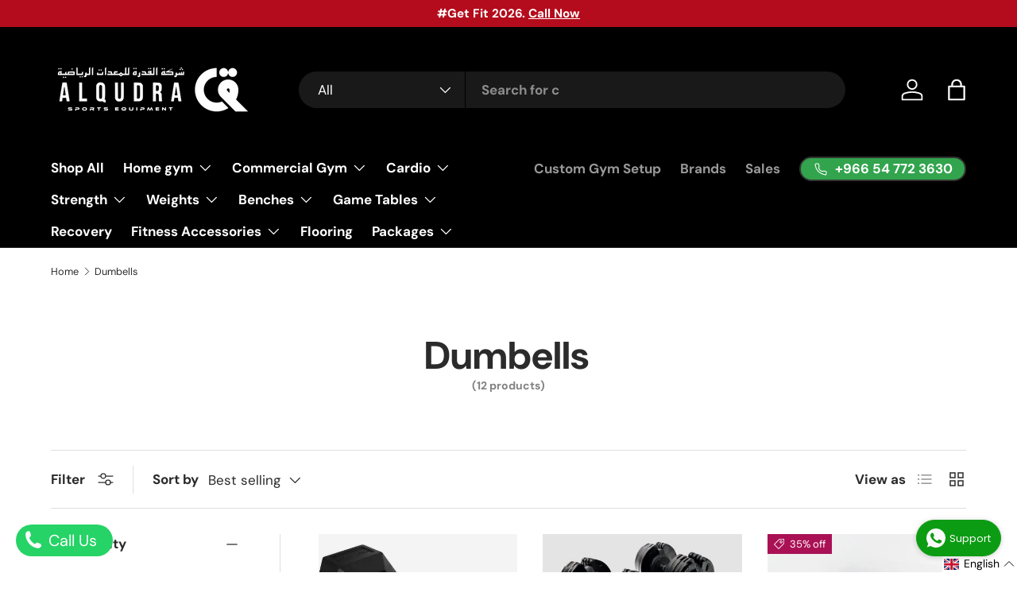

--- FILE ---
content_type: text/html; charset=utf-8
request_url: https://www.alqudra.sa/collections/dumbells
body_size: 53906
content:
<!doctype html>
<html class="no-js" lang="en" dir="ltr">
<head>
 
<meta charset="utf-8">
<meta name="viewport" content="width=device-width,initial-scale=1">
<title>Shop Quality Dumbells Online &ndash; AlQudra Sports Equipment</title><link rel="canonical" href="https://www.alqudra.sa/collections/dumbells"><link rel="icon" href="//www.alqudra.sa/cdn/shop/files/alqudra_logo_3.png?crop=center&height=48&v=1749905588&width=48" type="image/png">
  <link rel="apple-touch-icon" href="//www.alqudra.sa/cdn/shop/files/alqudra_logo_3.png?crop=center&height=180&v=1749905588&width=180"><meta name="description" content="Shop our wide range of high-quality and commercial grade dumbells available for home gym and commercial gym in Saudi Arabia."><meta property="og:site_name" content="AlQudra Sports Equipment">
<meta property="og:url" content="https://www.alqudra.sa/collections/dumbells">
<meta property="og:title" content="Shop Quality Dumbells Online">
<meta property="og:type" content="product.group">
<meta property="og:description" content="Shop our wide range of high-quality and commercial grade dumbells available for home gym and commercial gym in Saudi Arabia."><meta property="og:image" content="http://www.alqudra.sa/cdn/shop/collections/Dumbbell_Collection.png?crop=center&height=1200&v=1636871961&width=1200">
  <meta property="og:image:secure_url" content="https://www.alqudra.sa/cdn/shop/collections/Dumbbell_Collection.png?crop=center&height=1200&v=1636871961&width=1200">
  <meta property="og:image:width" content="1080">
  <meta property="og:image:height" content="1080"><meta name="twitter:card" content="summary_large_image">
<meta name="twitter:title" content="Shop Quality Dumbells Online">
<meta name="twitter:description" content="Shop our wide range of high-quality and commercial grade dumbells available for home gym and commercial gym in Saudi Arabia.">
<link rel="preload" href="//www.alqudra.sa/cdn/shop/t/12/assets/main.css?v=23370106374183557031747904123" as="style"><style data-shopify>
@font-face {
  font-family: "DM Sans";
  font-weight: 400;
  font-style: normal;
  font-display: swap;
  src: url("//www.alqudra.sa/cdn/fonts/dm_sans/dmsans_n4.ec80bd4dd7e1a334c969c265873491ae56018d72.woff2") format("woff2"),
       url("//www.alqudra.sa/cdn/fonts/dm_sans/dmsans_n4.87bdd914d8a61247b911147ae68e754d695c58a6.woff") format("woff");
}
@font-face {
  font-family: "DM Sans";
  font-weight: 700;
  font-style: normal;
  font-display: swap;
  src: url("//www.alqudra.sa/cdn/fonts/dm_sans/dmsans_n7.97e21d81502002291ea1de8aefb79170c6946ce5.woff2") format("woff2"),
       url("//www.alqudra.sa/cdn/fonts/dm_sans/dmsans_n7.af5c214f5116410ca1d53a2090665620e78e2e1b.woff") format("woff");
}
@font-face {
  font-family: "DM Sans";
  font-weight: 400;
  font-style: italic;
  font-display: swap;
  src: url("//www.alqudra.sa/cdn/fonts/dm_sans/dmsans_i4.b8fe05e69ee95d5a53155c346957d8cbf5081c1a.woff2") format("woff2"),
       url("//www.alqudra.sa/cdn/fonts/dm_sans/dmsans_i4.403fe28ee2ea63e142575c0aa47684d65f8c23a0.woff") format("woff");
}
@font-face {
  font-family: "DM Sans";
  font-weight: 700;
  font-style: italic;
  font-display: swap;
  src: url("//www.alqudra.sa/cdn/fonts/dm_sans/dmsans_i7.52b57f7d7342eb7255084623d98ab83fd96e7f9b.woff2") format("woff2"),
       url("//www.alqudra.sa/cdn/fonts/dm_sans/dmsans_i7.d5e14ef18a1d4a8ce78a4187580b4eb1759c2eda.woff") format("woff");
}
@font-face {
  font-family: "DM Sans";
  font-weight: 700;
  font-style: normal;
  font-display: swap;
  src: url("//www.alqudra.sa/cdn/fonts/dm_sans/dmsans_n7.97e21d81502002291ea1de8aefb79170c6946ce5.woff2") format("woff2"),
       url("//www.alqudra.sa/cdn/fonts/dm_sans/dmsans_n7.af5c214f5116410ca1d53a2090665620e78e2e1b.woff") format("woff");
}
@font-face {
  font-family: "DM Sans";
  font-weight: 700;
  font-style: normal;
  font-display: swap;
  src: url("//www.alqudra.sa/cdn/fonts/dm_sans/dmsans_n7.97e21d81502002291ea1de8aefb79170c6946ce5.woff2") format("woff2"),
       url("//www.alqudra.sa/cdn/fonts/dm_sans/dmsans_n7.af5c214f5116410ca1d53a2090665620e78e2e1b.woff") format("woff");
}
:root {
      --bg-color: 255 255 255 / 1.0;
      --bg-color-og: 255 255 255 / 1.0;
      --heading-color: 42 43 42;
      --text-color: 42 43 42;
      --text-color-og: 42 43 42;
      --scrollbar-color: 42 43 42;
      --link-color: 42 43 42;
      --link-color-og: 42 43 42;
      --star-color: 255 159 28;--swatch-border-color-default: 212 213 212;
        --swatch-border-color-active: 149 149 149;
        --swatch-card-size: 24px;
        --swatch-variant-picker-size: 64px;--color-scheme-1-bg: 244 244 244 / 1.0;
      --color-scheme-1-grad: linear-gradient(180deg, rgba(244, 244, 244, 1), rgba(244, 244, 244, 1) 100%);
      --color-scheme-1-heading: 42 43 42;
      --color-scheme-1-text: 42 43 42;
      --color-scheme-1-btn-bg: 255 88 13;
      --color-scheme-1-btn-text: 255 255 255;
      --color-scheme-1-btn-bg-hover: 255 124 64;--color-scheme-2-bg: 42 43 42 / 1.0;
      --color-scheme-2-grad: linear-gradient(225deg, rgba(51, 59, 67, 0.88) 8%, rgba(41, 47, 54, 1) 56%, rgba(20, 20, 20, 1) 92%);
      --color-scheme-2-heading: 255 88 13;
      --color-scheme-2-text: 255 255 255;
      --color-scheme-2-btn-bg: 255 88 13;
      --color-scheme-2-btn-text: 255 255 255;
      --color-scheme-2-btn-bg-hover: 255 124 64;--color-scheme-3-bg: 255 88 13 / 1.0;
      --color-scheme-3-grad: linear-gradient(46deg, rgba(234, 73, 0, 1) 8%, rgba(234, 73, 0, 1) 32%, rgba(255, 88, 13, 0.88) 92%);
      --color-scheme-3-heading: 255 255 255;
      --color-scheme-3-text: 255 255 255;
      --color-scheme-3-btn-bg: 42 43 42;
      --color-scheme-3-btn-text: 255 255 255;
      --color-scheme-3-btn-bg-hover: 82 83 82;

      --drawer-bg-color: 255 255 255 / 1.0;
      --drawer-text-color: 42 43 42;

      --panel-bg-color: 244 244 244 / 1.0;
      --panel-heading-color: 42 43 42;
      --panel-text-color: 42 43 42;

      --in-stock-text-color: 44 126 63;
      --low-stock-text-color: 210 134 26;
      --very-low-stock-text-color: 180 12 28;
      --no-stock-text-color: 119 119 119;
      --no-stock-backordered-text-color: 119 119 119;

      --error-bg-color: 252 237 238;
      --error-text-color: 180 12 28;
      --success-bg-color: 232 246 234;
      --success-text-color: 44 126 63;
      --info-bg-color: 228 237 250;
      --info-text-color: 26 102 210;

      --heading-font-family: "DM Sans", sans-serif;
      --heading-font-style: normal;
      --heading-font-weight: 700;
      --heading-scale-start: 4;

      --navigation-font-family: "DM Sans", sans-serif;
      --navigation-font-style: normal;
      --navigation-font-weight: 700;--heading-text-transform: none;
--subheading-text-transform: none;
      --body-font-family: "DM Sans", sans-serif;
      --body-font-style: normal;
      --body-font-weight: 400;
      --body-font-size: 17;

      --section-gap: 48;
      --heading-gap: calc(8 * var(--space-unit));--grid-column-gap: 20px;--btn-bg-color: 42 43 42;
      --btn-bg-hover-color: 82 83 82;
      --btn-text-color: 255 255 255;
      --btn-bg-color-og: 42 43 42;
      --btn-text-color-og: 255 255 255;
      --btn-alt-bg-color: 255 255 255;
      --btn-alt-bg-alpha: 1.0;
      --btn-alt-text-color: 42 43 42;
      --btn-border-width: 2px;
      --btn-padding-y: 12px;

      
      --btn-border-radius: 28px;
      

      --btn-lg-border-radius: 50%;
      --btn-icon-border-radius: 50%;
      --input-with-btn-inner-radius: var(--btn-border-radius);

      --input-bg-color: 255 255 255 / 1.0;
      --input-text-color: 42 43 42;
      --input-border-width: 2px;
      --input-border-radius: 26px;
      --textarea-border-radius: 12px;
      --input-border-radius: 28px;
      --input-lg-border-radius: 34px;
      --input-bg-color-diff-3: #f7f7f7;
      --input-bg-color-diff-6: #f0f0f0;

      --modal-border-radius: 16px;
      --modal-overlay-color: 0 0 0;
      --modal-overlay-opacity: 0.4;
      --drawer-border-radius: 16px;
      --overlay-border-radius: 0px;

      --custom-label-bg-color: 13 44 84 / 1.0;
      --custom-label-text-color: 255 255 255 / 1.0;--sale-label-bg-color: 170 17 85 / 1.0;
      --sale-label-text-color: 255 255 255 / 1.0;--new-label-bg-color: 127 184 0 / 1.0;
      --new-label-text-color: 255 255 255 / 1.0;--preorder-label-bg-color: 0 166 237 / 1.0;
      --preorder-label-text-color: 255 255 255 / 1.0;

      --collection-label-color: 0 126 18 / 1.0;

      --page-width: 1590px;
      --gutter-sm: 20px;
      --gutter-md: 32px;
      --gutter-lg: 64px;

      --payment-terms-bg-color: #ffffff;

      --coll-card-bg-color: #F9F9F9;
      --coll-card-border-color: #f2f2f2;

      --card-highlight-bg-color: #F9F9F9;
      --card-highlight-text-color: 85 85 85;
      --card-highlight-border-color: #E1E1E1;--blend-bg-color: #f4f4f4;
        
          --aos-animate-duration: 0.6s;
        

        
          --aos-min-width: 0;
        
      

      --reading-width: 48em;
    }

    @media (max-width: 769px) {
      :root {
        --reading-width: 36em;
      }
    }
  </style><link rel="stylesheet" href="//www.alqudra.sa/cdn/shop/t/12/assets/main.css?v=23370106374183557031747904123">
  <script src="//www.alqudra.sa/cdn/shop/t/12/assets/main.js?v=182340204423554326591747904123" defer="defer"></script><link rel="preload" href="//www.alqudra.sa/cdn/fonts/dm_sans/dmsans_n4.ec80bd4dd7e1a334c969c265873491ae56018d72.woff2" as="font" type="font/woff2" crossorigin fetchpriority="high"><link rel="preload" href="//www.alqudra.sa/cdn/fonts/dm_sans/dmsans_n7.97e21d81502002291ea1de8aefb79170c6946ce5.woff2" as="font" type="font/woff2" crossorigin fetchpriority="high"><script>window.performance && window.performance.mark && window.performance.mark('shopify.content_for_header.start');</script><meta name="google-site-verification" content="7-8tNehpFhZo8GTr6AJ8CTXByXY-prfqRHvMcjuXKxI">
<meta id="shopify-digital-wallet" name="shopify-digital-wallet" content="/51318685861/digital_wallets/dialog">
<link rel="alternate" type="application/atom+xml" title="Feed" href="/collections/dumbells.atom" />
<link rel="alternate" hreflang="x-default" href="https://www.alqudra.sa/collections/dumbells">
<link rel="alternate" hreflang="en" href="https://www.alqudra.sa/collections/dumbells">
<link rel="alternate" hreflang="ar" href="https://www.alqudra.sa/ar/collections/dumbells">
<link rel="alternate" type="application/json+oembed" href="https://www.alqudra.sa/collections/dumbells.oembed">
<script async="async" src="/checkouts/internal/preloads.js?locale=en-SA"></script>
<script id="shopify-features" type="application/json">{"accessToken":"09134f8de84dce53e6965bc83c4733bd","betas":["rich-media-storefront-analytics"],"domain":"www.alqudra.sa","predictiveSearch":true,"shopId":51318685861,"locale":"en"}</script>
<script>var Shopify = Shopify || {};
Shopify.shop = "alqudra-sports-equipment.myshopify.com";
Shopify.locale = "en";
Shopify.currency = {"active":"SAR","rate":"1.0"};
Shopify.country = "SA";
Shopify.theme = {"name":"Enterprise Updated","id":151024861432,"schema_name":"Enterprise","schema_version":"1.6.3","theme_store_id":1657,"role":"main"};
Shopify.theme.handle = "null";
Shopify.theme.style = {"id":null,"handle":null};
Shopify.cdnHost = "www.alqudra.sa/cdn";
Shopify.routes = Shopify.routes || {};
Shopify.routes.root = "/";</script>
<script type="module">!function(o){(o.Shopify=o.Shopify||{}).modules=!0}(window);</script>
<script>!function(o){function n(){var o=[];function n(){o.push(Array.prototype.slice.apply(arguments))}return n.q=o,n}var t=o.Shopify=o.Shopify||{};t.loadFeatures=n(),t.autoloadFeatures=n()}(window);</script>
<script id="shop-js-analytics" type="application/json">{"pageType":"collection"}</script>
<script defer="defer" async type="module" src="//www.alqudra.sa/cdn/shopifycloud/shop-js/modules/v2/client.init-shop-cart-sync_C5BV16lS.en.esm.js"></script>
<script defer="defer" async type="module" src="//www.alqudra.sa/cdn/shopifycloud/shop-js/modules/v2/chunk.common_CygWptCX.esm.js"></script>
<script type="module">
  await import("//www.alqudra.sa/cdn/shopifycloud/shop-js/modules/v2/client.init-shop-cart-sync_C5BV16lS.en.esm.js");
await import("//www.alqudra.sa/cdn/shopifycloud/shop-js/modules/v2/chunk.common_CygWptCX.esm.js");

  window.Shopify.SignInWithShop?.initShopCartSync?.({"fedCMEnabled":true,"windoidEnabled":true});

</script>
<script>(function() {
  var isLoaded = false;
  function asyncLoad() {
    if (isLoaded) return;
    isLoaded = true;
    var urls = ["https:\/\/cdn.grw.reputon.com\/assets\/widget.js?shop=alqudra-sports-equipment.myshopify.com","https:\/\/whatschat.shopiapps.in\/script\/sp-whatsapp-app-tabs.js?version=1.0\u0026shop=alqudra-sports-equipment.myshopify.com","\/\/cdn.shopify.com\/proxy\/b58c1f882df9b0ea711ca4442b933bea2e206ad7f0b06d23a4cc00b887185c77\/shopify-script-tags.s3.eu-west-1.amazonaws.com\/smartseo\/instantpage.js?shop=alqudra-sports-equipment.myshopify.com\u0026sp-cache-control=cHVibGljLCBtYXgtYWdlPTkwMA","https:\/\/worldphoneize.app\/js\/v1.js?shop=alqudra-sports-equipment.myshopify.com"];
    for (var i = 0; i < urls.length; i++) {
      var s = document.createElement('script');
      s.type = 'text/javascript';
      s.async = true;
      s.src = urls[i];
      var x = document.getElementsByTagName('script')[0];
      x.parentNode.insertBefore(s, x);
    }
  };
  if(window.attachEvent) {
    window.attachEvent('onload', asyncLoad);
  } else {
    window.addEventListener('load', asyncLoad, false);
  }
})();</script>
<script id="__st">var __st={"a":51318685861,"offset":10800,"reqid":"fc0e8cd0-3682-47b8-8d95-af7739eabe3f-1768816451","pageurl":"www.alqudra.sa\/collections\/dumbells","u":"04e4af991813","p":"collection","rtyp":"collection","rid":266865737893};</script>
<script>window.ShopifyPaypalV4VisibilityTracking = true;</script>
<script id="captcha-bootstrap">!function(){'use strict';const t='contact',e='account',n='new_comment',o=[[t,t],['blogs',n],['comments',n],[t,'customer']],c=[[e,'customer_login'],[e,'guest_login'],[e,'recover_customer_password'],[e,'create_customer']],r=t=>t.map((([t,e])=>`form[action*='/${t}']:not([data-nocaptcha='true']) input[name='form_type'][value='${e}']`)).join(','),a=t=>()=>t?[...document.querySelectorAll(t)].map((t=>t.form)):[];function s(){const t=[...o],e=r(t);return a(e)}const i='password',u='form_key',d=['recaptcha-v3-token','g-recaptcha-response','h-captcha-response',i],f=()=>{try{return window.sessionStorage}catch{return}},m='__shopify_v',_=t=>t.elements[u];function p(t,e,n=!1){try{const o=window.sessionStorage,c=JSON.parse(o.getItem(e)),{data:r}=function(t){const{data:e,action:n}=t;return t[m]||n?{data:e,action:n}:{data:t,action:n}}(c);for(const[e,n]of Object.entries(r))t.elements[e]&&(t.elements[e].value=n);n&&o.removeItem(e)}catch(o){console.error('form repopulation failed',{error:o})}}const l='form_type',E='cptcha';function T(t){t.dataset[E]=!0}const w=window,h=w.document,L='Shopify',v='ce_forms',y='captcha';let A=!1;((t,e)=>{const n=(g='f06e6c50-85a8-45c8-87d0-21a2b65856fe',I='https://cdn.shopify.com/shopifycloud/storefront-forms-hcaptcha/ce_storefront_forms_captcha_hcaptcha.v1.5.2.iife.js',D={infoText:'Protected by hCaptcha',privacyText:'Privacy',termsText:'Terms'},(t,e,n)=>{const o=w[L][v],c=o.bindForm;if(c)return c(t,g,e,D).then(n);var r;o.q.push([[t,g,e,D],n]),r=I,A||(h.body.append(Object.assign(h.createElement('script'),{id:'captcha-provider',async:!0,src:r})),A=!0)});var g,I,D;w[L]=w[L]||{},w[L][v]=w[L][v]||{},w[L][v].q=[],w[L][y]=w[L][y]||{},w[L][y].protect=function(t,e){n(t,void 0,e),T(t)},Object.freeze(w[L][y]),function(t,e,n,w,h,L){const[v,y,A,g]=function(t,e,n){const i=e?o:[],u=t?c:[],d=[...i,...u],f=r(d),m=r(i),_=r(d.filter((([t,e])=>n.includes(e))));return[a(f),a(m),a(_),s()]}(w,h,L),I=t=>{const e=t.target;return e instanceof HTMLFormElement?e:e&&e.form},D=t=>v().includes(t);t.addEventListener('submit',(t=>{const e=I(t);if(!e)return;const n=D(e)&&!e.dataset.hcaptchaBound&&!e.dataset.recaptchaBound,o=_(e),c=g().includes(e)&&(!o||!o.value);(n||c)&&t.preventDefault(),c&&!n&&(function(t){try{if(!f())return;!function(t){const e=f();if(!e)return;const n=_(t);if(!n)return;const o=n.value;o&&e.removeItem(o)}(t);const e=Array.from(Array(32),(()=>Math.random().toString(36)[2])).join('');!function(t,e){_(t)||t.append(Object.assign(document.createElement('input'),{type:'hidden',name:u})),t.elements[u].value=e}(t,e),function(t,e){const n=f();if(!n)return;const o=[...t.querySelectorAll(`input[type='${i}']`)].map((({name:t})=>t)),c=[...d,...o],r={};for(const[a,s]of new FormData(t).entries())c.includes(a)||(r[a]=s);n.setItem(e,JSON.stringify({[m]:1,action:t.action,data:r}))}(t,e)}catch(e){console.error('failed to persist form',e)}}(e),e.submit())}));const S=(t,e)=>{t&&!t.dataset[E]&&(n(t,e.some((e=>e===t))),T(t))};for(const o of['focusin','change'])t.addEventListener(o,(t=>{const e=I(t);D(e)&&S(e,y())}));const B=e.get('form_key'),M=e.get(l),P=B&&M;t.addEventListener('DOMContentLoaded',(()=>{const t=y();if(P)for(const e of t)e.elements[l].value===M&&p(e,B);[...new Set([...A(),...v().filter((t=>'true'===t.dataset.shopifyCaptcha))])].forEach((e=>S(e,t)))}))}(h,new URLSearchParams(w.location.search),n,t,e,['guest_login'])})(!0,!0)}();</script>
<script integrity="sha256-4kQ18oKyAcykRKYeNunJcIwy7WH5gtpwJnB7kiuLZ1E=" data-source-attribution="shopify.loadfeatures" defer="defer" src="//www.alqudra.sa/cdn/shopifycloud/storefront/assets/storefront/load_feature-a0a9edcb.js" crossorigin="anonymous"></script>
<script data-source-attribution="shopify.dynamic_checkout.dynamic.init">var Shopify=Shopify||{};Shopify.PaymentButton=Shopify.PaymentButton||{isStorefrontPortableWallets:!0,init:function(){window.Shopify.PaymentButton.init=function(){};var t=document.createElement("script");t.src="https://www.alqudra.sa/cdn/shopifycloud/portable-wallets/latest/portable-wallets.en.js",t.type="module",document.head.appendChild(t)}};
</script>
<script data-source-attribution="shopify.dynamic_checkout.buyer_consent">
  function portableWalletsHideBuyerConsent(e){var t=document.getElementById("shopify-buyer-consent"),n=document.getElementById("shopify-subscription-policy-button");t&&n&&(t.classList.add("hidden"),t.setAttribute("aria-hidden","true"),n.removeEventListener("click",e))}function portableWalletsShowBuyerConsent(e){var t=document.getElementById("shopify-buyer-consent"),n=document.getElementById("shopify-subscription-policy-button");t&&n&&(t.classList.remove("hidden"),t.removeAttribute("aria-hidden"),n.addEventListener("click",e))}window.Shopify?.PaymentButton&&(window.Shopify.PaymentButton.hideBuyerConsent=portableWalletsHideBuyerConsent,window.Shopify.PaymentButton.showBuyerConsent=portableWalletsShowBuyerConsent);
</script>
<script data-source-attribution="shopify.dynamic_checkout.cart.bootstrap">document.addEventListener("DOMContentLoaded",(function(){function t(){return document.querySelector("shopify-accelerated-checkout-cart, shopify-accelerated-checkout")}if(t())Shopify.PaymentButton.init();else{new MutationObserver((function(e,n){t()&&(Shopify.PaymentButton.init(),n.disconnect())})).observe(document.body,{childList:!0,subtree:!0})}}));
</script>
<script id="sections-script" data-sections="header,footer" defer="defer" src="//www.alqudra.sa/cdn/shop/t/12/compiled_assets/scripts.js?v=4247"></script>
<script>window.performance && window.performance.mark && window.performance.mark('shopify.content_for_header.end');</script>
<script src="//www.alqudra.sa/cdn/shop/t/12/assets/blur-messages.js?v=98620774460636405321747904122" defer="defer"></script>
    <script src="//www.alqudra.sa/cdn/shop/t/12/assets/animate-on-scroll.js?v=15249566486942820451747904122" defer="defer"></script>
    <link rel="stylesheet" href="//www.alqudra.sa/cdn/shop/t/12/assets/animate-on-scroll.css?v=116194678796051782541747904122">
  

  <script>document.documentElement.className = document.documentElement.className.replace('no-js', 'js');</script><!-- CC Custom Head Start --><!-- CC Custom Head End --><script type="text/javascript">
    (function(c,l,a,r,i,t,y){
        c[a]=c[a]||function(){(c[a].q=c[a].q||[]).push(arguments)};
        t=l.createElement(r);t.async=1;t.src="https://www.clarity.ms/tag/"+i;
        y=l.getElementsByTagName(r)[0];y.parentNode.insertBefore(t,y);
    })(window, document, "clarity", "script", "s0tcf0zyuu");
</script>


<!-- BEGIN app block: shopify://apps/gempages-builder/blocks/embed-gp-script-head/20b379d4-1b20-474c-a6ca-665c331919f3 -->














<!-- END app block --><!-- BEGIN app block: shopify://apps/klaviyo-email-marketing-sms/blocks/klaviyo-onsite-embed/2632fe16-c075-4321-a88b-50b567f42507 -->












  <script async src="https://static.klaviyo.com/onsite/js/XdjAQf/klaviyo.js?company_id=XdjAQf"></script>
  <script>!function(){if(!window.klaviyo){window._klOnsite=window._klOnsite||[];try{window.klaviyo=new Proxy({},{get:function(n,i){return"push"===i?function(){var n;(n=window._klOnsite).push.apply(n,arguments)}:function(){for(var n=arguments.length,o=new Array(n),w=0;w<n;w++)o[w]=arguments[w];var t="function"==typeof o[o.length-1]?o.pop():void 0,e=new Promise((function(n){window._klOnsite.push([i].concat(o,[function(i){t&&t(i),n(i)}]))}));return e}}})}catch(n){window.klaviyo=window.klaviyo||[],window.klaviyo.push=function(){var n;(n=window._klOnsite).push.apply(n,arguments)}}}}();</script>

  




  <script>
    window.klaviyoReviewsProductDesignMode = false
  </script>







<!-- END app block --><!-- BEGIN app block: shopify://apps/langify/blocks/langify/b50c2edb-8c63-4e36-9e7c-a7fdd62ddb8f --><!-- BEGIN app snippet: ly-switcher-factory -->




<style>
  .ly-switcher-wrapper.ly-hide, .ly-recommendation.ly-hide, .ly-recommendation .ly-submit-btn {
    display: none !important;
  }

  #ly-switcher-factory-template {
    display: none;
  }


  
</style>


<template id="ly-switcher-factory-template">
<div data-breakpoint="" class="ly-switcher-wrapper ly-breakpoint-1 fixed bottom_right ly-hide" style="font-size: 14px; margin: 0px 0px; "><div data-dropup="false" onclick="langify.switcher.toggleSwitcherOpen(this)" class="ly-languages-switcher ly-custom-dropdown-switcher ly-bright-theme" style=" margin: 0px 0px;">
          <span role="button" tabindex="0" aria-label="Selected language: English" aria-expanded="false" aria-controls="languagesSwitcherList-1" class="ly-custom-dropdown-current" style="background: #ffffff; color: #000000;  "><i class="ly-icon ly-flag-icon ly-flag-icon-en en "></i><span class="ly-custom-dropdown-current-inner ly-custom-dropdown-current-inner-text">English
</span>
<div aria-hidden="true" class="ly-arrow ly-arrow-black stroke" style="vertical-align: middle; width: 14.0px; height: 14.0px;">
        <svg xmlns="http://www.w3.org/2000/svg" viewBox="0 0 14.0 14.0" height="14.0px" width="14.0px" style="position: absolute;">
          <path d="M1 4.5 L7.0 10.5 L13.0 4.5" fill="transparent" stroke="#000000" stroke-width="1px"/>
        </svg>
      </div>
          </span>
          <ul id="languagesSwitcherList-1" role="list" class="ly-custom-dropdown-list ly-is-open ly-bright-theme" style="background: #ffffff; color: #000000; "><li key="en" style="color: #000000;  margin: 0px 0px;" tabindex="-1">
                  <a class="ly-custom-dropdown-list-element ly-languages-switcher-link ly-bright-theme"
                    href="#"
                      data-language-code="en" 
                    
                    data-ly-locked="true" rel="nofollow"><i class="ly-icon ly-flag-icon ly-flag-icon-en"></i><span class="ly-custom-dropdown-list-element-right">English</span></a>
                </li><li key="ar" style="color: #000000;  margin: 0px 0px;" tabindex="-1">
                  <a class="ly-custom-dropdown-list-element ly-languages-switcher-link ly-bright-theme"
                    href="#"
                      data-language-code="ar" 
                    
                    data-ly-locked="true" rel="nofollow"><i class="ly-icon ly-flag-icon ly-flag-icon-ar"></i><span class="ly-custom-dropdown-list-element-right">Arabic</span></a>
                </li></ul>
        </div></div>
</template><link rel="preload stylesheet" href="https://cdn.shopify.com/extensions/019a5e5e-a484-720d-b1ab-d37a963e7bba/extension-langify-79/assets/langify-flags.css" as="style" media="print" onload="this.media='all'; this.onload=null;"><!-- END app snippet -->

<script>
  var langify = window.langify || {};
  var customContents = {};
  var customContents_image = {};
  var langifySettingsOverwrites = {};
  var defaultSettings = {
    debug: false,               // BOOL : Enable/disable console logs
    observe: true,              // BOOL : Enable/disable the entire mutation observer (off switch)
    observeLinks: false,
    observeImages: true,
    observeCustomContents: true,
    maxMutations: 5,
    timeout: 100,               // INT : Milliseconds to wait after a mutation, before the next mutation event will be allowed for the element
    linksBlacklist: [],
    usePlaceholderMatching: false
  };

  if(langify.settings) { 
    langifySettingsOverwrites = Object.assign({}, langify.settings);
    langify.settings = Object.assign(defaultSettings, langify.settings); 
  } else { 
    langify.settings = defaultSettings; 
  }

  langify.settings.theme = null;
  langify.settings.switcher = null;
  if(langify.settings.switcher === null) {
    langify.settings.switcher = {};
  }
  langify.settings.switcher.customIcons = null;

  langify.locale = langify.locale || {
    country_code: "SA",
    language_code: "en",
    currency_code: null,
    primary: true,
    iso_code: "en",
    root_url: "\/",
    language_id: "ly132946",
    shop_url: "https:\/\/www.alqudra.sa",
    domain_feature_enabled: null,
    languages: [{
        iso_code: "en",
        root_url: "\/",
        domain: null,
      },{
        iso_code: "ar",
        root_url: "\/ar",
        domain: null,
      },]
  };

  langify.localization = {
    available_countries: ["Saudi Arabia"],
    available_languages: [{"shop_locale":{"locale":"en","enabled":true,"primary":true,"published":true}},{"shop_locale":{"locale":"ar","enabled":true,"primary":false,"published":true}}],
    country: "Saudi Arabia",
    language: {"shop_locale":{"locale":"en","enabled":true,"primary":true,"published":true}},
    market: {
      handle: "sa",
      id: 1380188408,
      metafields: {"error":"json not allowed for this object"},
    }
  };

  // Disable link correction ALWAYS on languages with mapped domains
  
  if(langify.locale.root_url == '/') {
    langify.settings.observeLinks = false;
  }


  function extractImageObject(val) {
  if (!val || val === '') return false;

  // Handle src-sets (e.g., "image_600x600.jpg 1x, image_1200x1200.jpg 2x")
  if (val.search(/([0-9]+w?h?x?,)/gi) > -1) {
    val = val.split(/([0-9]+w?h?x?,)/gi)[0];
  }

  const hostBegin = val.indexOf('//') !== -1 ? val.indexOf('//') : 0;
  const hostEnd = val.lastIndexOf('/') + 1;
  const host = val.substring(hostBegin, hostEnd);
  let afterHost = val.substring(hostEnd);

  // Remove query/hash fragments
  afterHost = afterHost.split('#')[0].split('?')[0];

  // Extract name before any Shopify modifiers or file extension
  // e.g., "photo_600x600_crop_center@2x.jpg" → "photo"
  const name = afterHost.replace(
    /(_[0-9]+x[0-9]*|_{width}x|_{size})?(_crop_(top|center|bottom|left|right))?(@[0-9]*x)?(\.progressive)?(\.(png\.jpg|jpe?g|png|gif|webp))?$/i,
    ''
  );

  // Extract file extension (if any)
  let type = '';
  const match = afterHost.match(/\.(png\.jpg|jpe?g|png|gif|webp)$/i);
  if (match) {
    type = match[1].replace('png.jpg', 'jpg'); // fix weird double-extension cases
  }

  // Clean file name with extension or suffixes normalized
  const file = afterHost.replace(
    /(_[0-9]+x[0-9]*|_{width}x|_{size})?(_crop_(top|center|bottom|left|right))?(@[0-9]*x)?(\.progressive)?(\.(png\.jpg|jpe?g|png|gif|webp))?$/i,
    type ? '.' + type : ''
  );

  return { host, name, type, file };
}



  /* Custom Contents Section*/
  var customContents = {};

  // Images Section
  

  

  

  

  

  

  

  

  

  

  

  

  

  

  

  

  

  

  

  

  

  

  

  

  

  

  

  

  

  

  

  

  

  

</script><link rel="preload stylesheet" href="https://cdn.shopify.com/extensions/019a5e5e-a484-720d-b1ab-d37a963e7bba/extension-langify-79/assets/langify-lib.css" as="style" media="print" onload="this.media='all'; this.onload=null;"><!-- END app block --><!-- BEGIN app block: shopify://apps/gsc-countdown-timer/blocks/countdown-bar/58dc5b1b-43d2-4209-b1f3-52aff31643ed --><style>
  .gta-block__error {
    display: flex;
    flex-flow: column nowrap;
    gap: 12px;
    padding: 32px;
    border-radius: 12px;
    margin: 12px 0;
    background-color: #fff1e3;
    color: #412d00;
  }

  .gta-block__error-title {
    font-size: 18px;
    font-weight: 600;
    line-height: 28px;
  }

  .gta-block__error-body {
    font-size: 14px;
    line-height: 24px;
  }
</style>

<script>
  (function () {
    try {
      window.GSC_COUNTDOWN_META = {
        product_collections: null,
        product_tags: null,
      };

      const widgets = [{"bar":{"sticky":true,"justify":"center","position":"top","closeButton":{"color":"#ee4f4f","enabled":true}},"key":"GSC-BAR-MCHxdbZZfxDf","type":"bar","timer":{"date":"2026-01-02T03:00:00.000+03:00","mode":"date","daily":{"tz":"Etc\/GMT-0","endHours":14,"endMinutes":0,"repeatDays":[0,1,2,3,4,5,6],"startHours":10,"startMinutes":0},"hours":72,"onEnd":"restart","minutes":0,"seconds":0,"scheduling":{"end":null,"start":null}},"content":{"align":"center","items":[{"id":"text-vTTSKRVLvgCE","type":"text","align":"left","color":"#e9ff7c","value":"New year","enabled":true,"padding":{"mobile":{},"desktop":{}},"fontFamily":"font1","fontWeight":"700","textTransform":"uppercase","mobileFontSize":"16px","desktopFontSize":"32px","mobileLineHeight":"1.3","desktopLineHeight":"1.2","mobileLetterSpacing":"0","desktopLetterSpacing":"0"},{"id":"text-oaquZAMwoXrU","type":"text","align":"left","color":"#e9ff7c","value":"Sale ends in:","enabled":true,"padding":{"mobile":{},"desktop":{}},"fontFamily":"font2","fontWeight":"400","textTransform":"uppercase","mobileFontSize":"12px","desktopFontSize":"14px","mobileLineHeight":"1.3","desktopLineHeight":"1.3","mobileLetterSpacing":"0","desktopLetterSpacing":"0"},{"id":"timer-qtSVhSnkeQNf","type":"timer","view":"custom","border":{"size":"2px","color":"#fff3b6","enabled":false},"digits":{"gap":"0px","color":"#e9ff7c","fontSize":"71px","fontFamily":"font1","fontWeight":"700"},"labels":{"days":"days","color":"#e9ff7c","hours":"hours","enabled":true,"minutes":"mins","seconds":"secs","fontSize":"22px","fontFamily":"font2","fontWeight":"400","milliseconds":"ms","textTransform":"uppercase"},"layout":"stacked","margin":{"mobile":{},"desktop":{}},"radius":{"value":"60px","enabled":false},"shadow":{"type":"","color":"black","enabled":true},"enabled":true,"padding":{"mobile":{},"desktop":{"top":"0px"}},"fontSize":{"mobile":"14px","desktop":"18px"},"separator":{"type":"colon","color":"#e9ff7c","enabled":true},"background":{"blur":"2px","color":"#fff3b6","enabled":false},"unitFormat":"d:h:m:s","mobileWidth":"160px","desktopWidth":"239px"},{"id":"button-IlsNaOtQSbYO","href":"https:\/\/shopify.com","type":"button","label":"Shop now","width":"content","border":{"size":"2px","color":"#fff3b6","enabled":true},"margin":{"mobile":{"top":"0px","left":"0px","right":"0px","bottom":"0px"},"desktop":{"top":"0px","left":"0px","right":"0px","bottom":"0px"}},"radius":{"value":"60px","enabled":false},"target":"_self","enabled":false,"padding":{"mobile":{"top":"4px","left":"12px","right":"12px","bottom":"4px"},"desktop":{"top":"14px","left":"20px","right":"20px","bottom":"14px"}},"textColor":"#fff3b6","background":{"blur":"0px","color":"#fd532d","enabled":false},"fontFamily":"font1","fontWeight":"700","textTransform":"uppercase","mobileFontSize":"12px","desktopFontSize":"14px","mobileLetterSpacing":"0","desktopLetterSpacing":"0"},{"id":"coupon-dWXGAfWdpEqH","code":"PASTE YOUR CODE","icon":{"type":"discount","enabled":true},"type":"coupon","label":"Save 35%","action":"copy","border":{"size":"2px","color":"#fff3b6","enabled":true},"margin":{"mobile":{"top":"0px","left":"0px","right":"0px","bottom":"0px"},"desktop":{"top":"0px","left":"0px","right":"0px","bottom":"0px"}},"radius":{"value":"60px","enabled":false},"enabled":false,"padding":{"mobile":{"top":"4px","left":"12px","right":"12px","bottom":"4px"},"desktop":{"top":"14px","left":"18px","right":"18px","bottom":"14px"}},"textColor":"#fff3b6","background":{"blur":"0px","color":"#fd532d","enabled":true},"fontFamily":"font1","fontWeight":"700","textTransform":"uppercase","mobileFontSize":"12px","desktopFontSize":"14px"}],"border":{"size":"1px","color":"#000000","enabled":false},"layout":"column","margin":{"mobile":{"top":"0px","left":"0px","right":"0px","bottom":"0px"},"desktop":{"top":"0px","left":"0px","right":"0px","bottom":"0px"}},"radius":{"value":"8px","enabled":true},"padding":{"mobile":{"top":"4px","left":"0px","right":"0px","bottom":"4px"},"desktop":{"top":"8px","left":"8px","right":"8px","bottom":"8px"}},"mobileGap":"6px","background":{"src":null,"blur":"8px","source":"color","bgColor":"linear-gradient(45deg, #fcb045 0%, #fd1d1d 50%, #fcb045 100%)","enabled":true,"overlayColor":"rgba(0,0,0,0)"},"desktopGap":"24px","mobileWidth":"100%","desktopWidth":"400px","backgroundClick":{"url":"","target":"_self","enabled":false}},"enabled":false,"general":{"font1":"Chakra Petch, sans-serif","font2":"Antonio, sans-serif","font3":"Raleway, sans-serif","preset":"bar8","breakpoint":"768px"},"section":null,"userCss":"","targeting":{"geo":null,"pages":{"cart":true,"home":true,"other":true,"password":true,"products":{"mode":"all","tags":[],"enabled":true,"specificProducts":[],"productsInCollections":[]},"collections":{"mode":"all","items":[],"enabled":true}}}},{"bar":{"sticky":false,"justify":"center","position":"top","closeButton":{"color":"#e2ff3f","enabled":true}},"key":"GSC-BAR-tSqXdBDoMRtP","type":"bar","timer":{"date":"2025-11-30T23:59:00.000+03:00","mode":"daily","daily":{"tz":"Etc\/GMT-0","endHours":14,"endMinutes":0,"repeatDays":[0,1,2,3,4,5,6],"startHours":10,"startMinutes":0},"hours":72,"onEnd":"restart","minutes":0,"seconds":0,"scheduling":{"end":null,"start":null}},"content":{"align":"right","items":[{"id":"text-WKUUkNGXMQLR","type":"text","align":"left","color":"#dbee10","value":"WHITE FRIDAY","enabled":true,"padding":{"mobile":{},"desktop":{}},"fontFamily":"font1","fontWeight":"700","textTransform":"uppercase","mobileFontSize":"16px","desktopFontSize":"42px","mobileLineHeight":"1.3","desktopLineHeight":"1.2","mobileLetterSpacing":"0","desktopLetterSpacing":"0"},{"id":"text-ILuEcaeDRiec","type":"text","align":"left","color":"#fdee57","value":"Sale ends in:","enabled":true,"padding":{"mobile":{},"desktop":{}},"fontFamily":"font2","fontWeight":"500","textTransform":"uppercase","mobileFontSize":"12px","desktopFontSize":"14px","mobileLineHeight":"1.3","desktopLineHeight":"1.3","mobileLetterSpacing":"0","desktopLetterSpacing":"0"},{"id":"timer-zHIzjgdINFRV","type":"timer","view":"custom","border":{"size":"2px","color":"#FFFFFF","enabled":false},"digits":{"gap":"8px","color":"#dbee10","fontSize":"58px","fontFamily":"font1","fontWeight":"600"},"labels":{"days":"days","color":"#fdee57","hours":"hours","enabled":true,"minutes":"mins","seconds":"secs","fontSize":"21px","fontFamily":"font2","fontWeight":"500","milliseconds":"ms","textTransform":"uppercase"},"layout":"separate","margin":{"mobile":{},"desktop":{"top":"6px"}},"radius":{"value":"18px","enabled":true},"shadow":{"type":"","color":"black","enabled":true},"enabled":true,"padding":{"mobile":{},"desktop":{"top":"0px"}},"fontSize":{"mobile":"14px","desktop":"18px"},"separator":{"type":"colon","color":"#dbee10","enabled":true},"background":{"blur":"2px","color":"#fc7329","enabled":false},"unitFormat":"d:h:m:s","mobileWidth":"160px","desktopWidth":"320px"},{"id":"button-PowBKbayPZvK","href":"https:\/\/www.alqudra.sa\/collections\/all","type":"button","label":"Shop now","width":"content","border":{"size":"2px","color":"#000000","enabled":false},"margin":{"mobile":{"top":"0px","left":"0px","right":"0px","bottom":"0px"},"desktop":{"top":"0px","left":"0px","right":"0px","bottom":"0px"}},"radius":{"value":"12px","enabled":false},"target":"_self","enabled":true,"padding":{"mobile":{"top":"8px","left":"12px","right":"12px","bottom":"8px"},"desktop":{"top":"16px","left":"40px","right":"40px","bottom":"16px"}},"textColor":"#000000","background":{"blur":"0px","color":"#fdee57","enabled":true},"fontFamily":"font1","fontWeight":"600","textTransform":"uppercase","mobileFontSize":"12px","desktopFontSize":"12px","mobileLetterSpacing":"0","desktopLetterSpacing":"0"},{"id":"coupon-oSSxiKoLNgez","code":"PASTE YOUR CODE","icon":{"type":"tag","enabled":true},"type":"coupon","label":"Save 35%","action":"copy","border":{"size":"2px","color":"#000000","enabled":true},"margin":{"mobile":{"top":"0px","left":"0px","right":"0px","bottom":"0px"},"desktop":{"top":"0px","left":"0px","right":"0px","bottom":"0px"}},"radius":{"value":"0px","enabled":false},"enabled":false,"padding":{"mobile":{"top":"4px","left":"12px","right":"12px","bottom":"4px"},"desktop":{"top":"8px","left":"16px","right":"16px","bottom":"8px"}},"textColor":"#000000","background":{"blur":"0px","color":"#dcee13","enabled":true},"fontFamily":"font2","fontWeight":"600","textTransform":"uppercase","mobileFontSize":"12px","desktopFontSize":"29px"}],"border":{"size":"1px","color":"#000000","enabled":false},"layout":"column","margin":{"mobile":{"top":"0px","left":"0px","right":"0px","bottom":"0px"},"desktop":{"top":"0px","left":"0px","right":"0px","bottom":"0px"}},"radius":{"value":"8px","enabled":false},"padding":{"mobile":{"top":"4px","left":"0px","right":"0px","bottom":"4px"},"desktop":{"top":"4px","left":"12px","right":"12px","bottom":"4px"}},"mobileGap":"6px","background":{"src":null,"blur":"8px","source":"color","bgColor":"#191919","enabled":true,"overlayColor":"rgba(0,0,0,0)"},"desktopGap":"24px","mobileWidth":"100%","desktopWidth":"400px","backgroundClick":{"url":"","target":"_self","enabled":false}},"enabled":false,"general":{"font1":"Anton, sans-serif","font2":"Oswald, sans-serif","font3":"inherit","preset":"black-friday-bar-1","breakpoint":"768px"},"section":null,"userCss":"","targeting":{"geo":null,"pages":{"cart":true,"home":true,"other":true,"password":true,"products":{"mode":"all","tags":[],"enabled":true,"specificProducts":[],"productsInCollections":[]},"collections":{"mode":"all","items":[],"enabled":true}}}}];

      if (Array.isArray(window.GSC_COUNTDOWN_WIDGETS)) {
        window.GSC_COUNTDOWN_WIDGETS.push(...widgets);
      } else {
        window.GSC_COUNTDOWN_WIDGETS = widgets || [];
      }
    } catch (e) {
      console.log(e);
    }
  })();
</script>


<!-- END app block --><!-- BEGIN app block: shopify://apps/epa-easy-product-addons/blocks/speedup_link/0099190e-a0cb-49e7-8d26-026c9d26f337 -->

  <script>
    window["sg_addons_coll_ids"] = {
      ids:""
    };
    window["items_with_ids"] = false || {}
  </script>


<!-- BEGIN app snippet: sg-globals -->
<script type="text/javascript">
  (function(){
    const convertLang = (locale) => {
      let t = locale.toUpperCase();
      return "PT-BR" === t || "PT-PT" === t || "ZH-CN" === t || "ZH-TW" === t ? t.replace("-", "_") : t.match(/^[a-zA-Z]{2}-[a-zA-Z]{2}$/) ? t.substring(0, 2) : t
    }

    const sg_addon_setGlobalVariables = () => {
      try{
        let locale = "en";
        window["sg_addon_currentLanguage"] = convertLang(locale);
        window["sg_addon_defaultLanguage"] ="en";
        window["sg_addon_defaultRootUrl"] ="/";
        window["sg_addon_currentRootUrl"] ="/";
        window["sg_addon_shopLocales"] = sgAddonGetAllLocales();
      }catch(err){
        console.log("Language Config:- ",err);
      }
    }

    const sgAddonGetAllLocales = () => {
      let shopLocales = {};
      try{shopLocales["en"] = {
            endonymName : "English",
            isoCode : "en",
            name : "English",
            primary : true,
            rootUrl : "\/"
          };shopLocales["ar"] = {
            endonymName : "العربية",
            isoCode : "ar",
            name : "Arabic",
            primary : false,
            rootUrl : "\/ar"
          };}catch(err){
        console.log("getAllLocales Config:- ",err);
      }
      return shopLocales;
    }

    sg_addon_setGlobalVariables();
    
    window["sg_addon_sfApiVersion"]='2025-04';
    window["sgAddon_moneyFormats"] = {
      "money": "\u003cspan class=dualPrice\u003e{{amount}} SAR\u003c\/span\u003e",
      "moneyCurrency": "\u003cspan class=dualPrice\u003e{{amount}} SAR\u003c\/span\u003e"
    };
    window["sg_addon_groupsData"] = {"sg_addon_group_1":{"addons":[{"product_id":6023800258725,"priority":1,"text_field":0},{"product_id":7813248385272,"priority":2,"text_field":0}],"group_id":1,"name":"Olympic Weight Plates","title":"Olympic Weight Plates"},"sg_addon_group_10":{"addons":[{"product_id":8931105177848,"priority":1,"text_field":0},{"product_id":8931147251960,"priority":2,"text_field":0},{"product_id":8941488111864,"priority":3,"text_field":0},{"product_id":8941499547896,"priority":4,"text_field":0}],"group_id":10,"name":"G20","title":"Custom Attachments"},"sg_addon_group_11":{"addons":[{"product_id":8941499547896,"priority":1,"text_field":0},{"product_id":8941488111864,"priority":2,"text_field":0}],"group_id":11,"name":"X15","title":"Custom Attachments"},"sg_addon_group_12":{"addons":[{"product_id":8941499547896,"priority":1,"text_field":0},{"product_id":8941488111864,"priority":2,"text_field":0}],"group_id":12,"name":"X20","title":"Custom Attachments"},"sg_addon_group_2":{"addons":[{"product_id":6020446486693,"priority":1,"text_field":0},{"product_id":7978246537464,"priority":2,"text_field":0},{"product_id":7810300117240,"priority":3,"text_field":0},{"product_id":8440040095992,"priority":4,"text_field":0},{"product_id":8440040521976,"priority":5,"text_field":0},{"product_id":8440040947960,"priority":6,"text_field":0},{"product_id":6724676092069,"priority":7,"text_field":0}],"group_id":2,"name":"Flooring","title":"Flooring"},"sg_addon_group_3":{"addons":[{"product_id":6023795638437,"priority":1,"text_field":0},{"product_id":6688811319461,"priority":2,"text_field":0},{"product_id":6688839958693,"priority":3,"text_field":0},{"product_id":6801493328037,"priority":4,"text_field":0},{"product_id":6804533706917,"priority":5,"text_field":0},{"product_id":7601146888440,"priority":6,"text_field":0},{"product_id":8119690887416,"priority":7,"text_field":0},{"product_id":8119691641080,"priority":8,"text_field":0},{"product_id":8119692558584,"priority":9,"text_field":0}],"group_id":3,"name":"Olympic Barbells","title":"Olympic Barbells"},"sg_addon_group_4":{"addons":[{"product_id":8777594700024,"priority":1,"text_field":0},{"product_id":8777602203896,"priority":2,"text_field":0},{"product_id":8941477789944,"priority":3,"text_field":0},{"product_id":8941499547896,"priority":4,"text_field":0}],"group_id":4,"name":"C10","title":"Custom Attachments"},"sg_addon_group_5":{"addons":[{"product_id":8931105177848,"priority":1,"text_field":0},{"product_id":8931145679096,"priority":2,"text_field":0},{"product_id":8941477789944,"priority":3,"text_field":0},{"product_id":8931147251960,"priority":4,"text_field":0},{"product_id":8941488111864,"priority":5,"text_field":0}],"group_id":5,"name":"G1","title":"Custom Attachments"},"sg_addon_group_6":{"addons":[{"product_id":8931105177848,"priority":1,"text_field":0},{"product_id":8931145679096,"priority":2,"text_field":0},{"product_id":8941477789944,"priority":3,"text_field":0},{"product_id":8931147251960,"priority":4,"text_field":0},{"product_id":8941488111864,"priority":5,"text_field":0}],"group_id":6,"name":"G3","title":"Custom Attachments"},"sg_addon_group_7":{"addons":[{"product_id":8931105177848,"priority":1,"text_field":0},{"product_id":8941499547896,"priority":2,"text_field":0},{"product_id":8941488111864,"priority":3,"text_field":0}],"group_id":7,"name":"G15","title":"Custom Attachments"},"sg_addon_group_8":{"addons":[{"product_id":8931105177848,"priority":1,"text_field":0},{"product_id":8931147251960,"priority":2,"text_field":0},{"product_id":8941499547896,"priority":3,"text_field":0},{"product_id":8941488111864,"priority":4,"text_field":0}],"group_id":8,"name":"G12","title":"Custom Attachments"},"sg_addon_group_9":{"addons":[{"product_id":8931105177848,"priority":1,"text_field":0},{"product_id":8931145679096,"priority":2,"text_field":0},{"product_id":8931147251960,"priority":3,"text_field":0},{"product_id":8941499547896,"priority":4,"text_field":0},{"product_id":8941488111864,"priority":5,"text_field":0}],"group_id":9,"name":"G6","title":"Custom Attachments"}};
    try {
      let customSGAddonMeta = {};
      if (customSGAddonMeta.sg_addon_custom_js) {
        Function(customSGAddonMeta.sg_addon_custom_js)();
      }
    } catch (error) {
      console.warn("Error In SG Addon Custom Code", error);
    }
  })();
</script>
<!-- END app snippet -->
<!-- BEGIN app snippet: sg_speedup -->


<script>
  try{
    window["sgAddon_all_translated"] = {}
    window["sg_addon_settings_config"] =  {"host":"https://spa.spicegems.com","shopName":"alqudra-sports-equipment.myshopify.com","hasSetting":1,"sgCookieHash":"eLznWlcCgP","hasMaster":1,"handleId":{"mastersToReq":"[8767984566520,8413577937144,8964496326904,7536369107192,8233859612920,7764003258616,7764021805304,6023258112165,6023391215781]","collectionsToReq":"[]","hasProMaster":true,"hasCollMaster":false},"settings":{"is_active":"1","max_addons":"5","quick_view":"0","quick_view_desc":"0","ajax_cart":"0","bro_stack":"0","quantity_selector":"1","image_viewer":"1","addons_heading":"Product Addons Box","cart_heading":"Cart Addons Box","addaddon_cart":"ADD ADDON","variant":"Variant","quantity":"Quantity","view_full_details":"View full details","less_details":"Less details...","add_to_cart":"ADD TO CART","message":"Product added to cart.","custom_css":"no","sold_pro":"1","image_link":"0","compare_at":"0","unlink_title":"1","image_click_checkbox":"0","cart_max_addons":"5","cart_quantity_selector":"1","cart_sold_pro":"0","cart_image_link":"0","compare_at_cart":"0","sg_currency":"default","qv_label":"Quick View","sold_out":"Sold Out","qv_sold_out":"SOLD OUT","way_to_prevent":"none","soldout_master":"1","cart_qv":"0","cartqv_desc":"0","plusminus_qty":"0","plusminus_cart":"0","line_prop":"0","label_show":"1","label_text":"Additional Info","addon_mandatory":"0","mandatory_text":"Please select atleast an addon!","line_placeholder":"Text Message","sell_master":"0","atc_btn_selector":"no","theme_data":"","applied_discount":"0","is_discount":"0","layout":{"name":"layout-02","isBundle":false},"group_layout":"layout-02","product_snippet":"1","cart_snippet":"0","product_form_selector":"no","atc_product_selector":"no","cart_form_selector":"no","checkout_btn_selector":"no","subtotal":"0","subtotal_label":"SubTotal","subtotal_position":"beforebegin","jQVersion":"0","collection_discount":"0","inventoryOnProduct":"0","inventoryOnCart":"0","inStock":"0","lowStock":"0","inStockLabel":"<span>[inventory_qty] In Stock</span>","lowStockLabel":"<span>only [inventory_qty] Left</span>","thresholdQty":"5","bl_atc_label":"ADD TO CART","bl_unselect_label":"PLEASE SELECT ATLEAST ONE ADDON","bl_master_label":"THIS ITEM","bl_heading":"Frequently Bought Together","addon_slider":"0","individual_atc":"0","individual_atc_label":"ADD ADDON","money_format":"<span class=dualPrice>{{amount}} SAR</span>","mt_addon_hash":"nQRHt0Krhs","stop_undefined":"1","sf_token":"038964cbe78b25f2c029bdaed2e9043f"},"allow_asset_script":true} ;
    window["sgAddon_translated_locale"] =  "" ;
    window["sg_addon_all_group_translations"] = {};
    window["sgAddon_group_translated_locale"] =  "" ;
  } catch(error){
    console.warn("Error in getting settings or translate", error);
  }
</script>


	<!-- ADDONS SCRIPT FROM ASSETS  -->
	<link href="//cdn.shopify.com/extensions/0199f1f9-2710-7d14-b59e-36df293c2f34/release_v_1_1_2_variant_limit/assets/addon_main.css" rel="stylesheet" type="text/css" media="all" />
	<script src="https://cdn.shopify.com/extensions/0199f1f9-2710-7d14-b59e-36df293c2f34/release_v_1_1_2_variant_limit/assets/addon_main.js" type="text/javascript" async></script>


<!-- END app snippet -->



<!-- END app block --><!-- BEGIN app block: shopify://apps/pagefly-page-builder/blocks/app-embed/83e179f7-59a0-4589-8c66-c0dddf959200 -->

<!-- BEGIN app snippet: pagefly-cro-ab-testing-main -->







<script>
  ;(function () {
    const url = new URL(window.location)
    const viewParam = url.searchParams.get('view')
    if (viewParam && viewParam.includes('variant-pf-')) {
      url.searchParams.set('pf_v', viewParam)
      url.searchParams.delete('view')
      window.history.replaceState({}, '', url)
    }
  })()
</script>



<script type='module'>
  
  window.PAGEFLY_CRO = window.PAGEFLY_CRO || {}

  window.PAGEFLY_CRO['data_debug'] = {
    original_template_suffix: "all_collections",
    allow_ab_test: false,
    ab_test_start_time: 0,
    ab_test_end_time: 0,
    today_date_time: 1768816453000,
  }
  window.PAGEFLY_CRO['GA4'] = { enabled: false}
</script>

<!-- END app snippet -->








  <script src='https://cdn.shopify.com/extensions/019bb4f9-aed6-78a3-be91-e9d44663e6bf/pagefly-page-builder-215/assets/pagefly-helper.js' defer='defer'></script>

  <script src='https://cdn.shopify.com/extensions/019bb4f9-aed6-78a3-be91-e9d44663e6bf/pagefly-page-builder-215/assets/pagefly-general-helper.js' defer='defer'></script>

  <script src='https://cdn.shopify.com/extensions/019bb4f9-aed6-78a3-be91-e9d44663e6bf/pagefly-page-builder-215/assets/pagefly-snap-slider.js' defer='defer'></script>

  <script src='https://cdn.shopify.com/extensions/019bb4f9-aed6-78a3-be91-e9d44663e6bf/pagefly-page-builder-215/assets/pagefly-slideshow-v3.js' defer='defer'></script>

  <script src='https://cdn.shopify.com/extensions/019bb4f9-aed6-78a3-be91-e9d44663e6bf/pagefly-page-builder-215/assets/pagefly-slideshow-v4.js' defer='defer'></script>

  <script src='https://cdn.shopify.com/extensions/019bb4f9-aed6-78a3-be91-e9d44663e6bf/pagefly-page-builder-215/assets/pagefly-glider.js' defer='defer'></script>

  <script src='https://cdn.shopify.com/extensions/019bb4f9-aed6-78a3-be91-e9d44663e6bf/pagefly-page-builder-215/assets/pagefly-slideshow-v1-v2.js' defer='defer'></script>

  <script src='https://cdn.shopify.com/extensions/019bb4f9-aed6-78a3-be91-e9d44663e6bf/pagefly-page-builder-215/assets/pagefly-product-media.js' defer='defer'></script>

  <script src='https://cdn.shopify.com/extensions/019bb4f9-aed6-78a3-be91-e9d44663e6bf/pagefly-page-builder-215/assets/pagefly-product.js' defer='defer'></script>


<script id='pagefly-helper-data' type='application/json'>
  {
    "page_optimization": {
      "assets_prefetching": false
    },
    "elements_asset_mapper": {
      "Accordion": "https://cdn.shopify.com/extensions/019bb4f9-aed6-78a3-be91-e9d44663e6bf/pagefly-page-builder-215/assets/pagefly-accordion.js",
      "Accordion3": "https://cdn.shopify.com/extensions/019bb4f9-aed6-78a3-be91-e9d44663e6bf/pagefly-page-builder-215/assets/pagefly-accordion3.js",
      "CountDown": "https://cdn.shopify.com/extensions/019bb4f9-aed6-78a3-be91-e9d44663e6bf/pagefly-page-builder-215/assets/pagefly-countdown.js",
      "GMap1": "https://cdn.shopify.com/extensions/019bb4f9-aed6-78a3-be91-e9d44663e6bf/pagefly-page-builder-215/assets/pagefly-gmap.js",
      "GMap2": "https://cdn.shopify.com/extensions/019bb4f9-aed6-78a3-be91-e9d44663e6bf/pagefly-page-builder-215/assets/pagefly-gmap.js",
      "GMapBasicV2": "https://cdn.shopify.com/extensions/019bb4f9-aed6-78a3-be91-e9d44663e6bf/pagefly-page-builder-215/assets/pagefly-gmap.js",
      "GMapAdvancedV2": "https://cdn.shopify.com/extensions/019bb4f9-aed6-78a3-be91-e9d44663e6bf/pagefly-page-builder-215/assets/pagefly-gmap.js",
      "HTML.Video": "https://cdn.shopify.com/extensions/019bb4f9-aed6-78a3-be91-e9d44663e6bf/pagefly-page-builder-215/assets/pagefly-htmlvideo.js",
      "HTML.Video2": "https://cdn.shopify.com/extensions/019bb4f9-aed6-78a3-be91-e9d44663e6bf/pagefly-page-builder-215/assets/pagefly-htmlvideo2.js",
      "HTML.Video3": "https://cdn.shopify.com/extensions/019bb4f9-aed6-78a3-be91-e9d44663e6bf/pagefly-page-builder-215/assets/pagefly-htmlvideo2.js",
      "BackgroundVideo": "https://cdn.shopify.com/extensions/019bb4f9-aed6-78a3-be91-e9d44663e6bf/pagefly-page-builder-215/assets/pagefly-htmlvideo2.js",
      "Instagram": "https://cdn.shopify.com/extensions/019bb4f9-aed6-78a3-be91-e9d44663e6bf/pagefly-page-builder-215/assets/pagefly-instagram.js",
      "Instagram2": "https://cdn.shopify.com/extensions/019bb4f9-aed6-78a3-be91-e9d44663e6bf/pagefly-page-builder-215/assets/pagefly-instagram.js",
      "Insta3": "https://cdn.shopify.com/extensions/019bb4f9-aed6-78a3-be91-e9d44663e6bf/pagefly-page-builder-215/assets/pagefly-instagram3.js",
      "Tabs": "https://cdn.shopify.com/extensions/019bb4f9-aed6-78a3-be91-e9d44663e6bf/pagefly-page-builder-215/assets/pagefly-tab.js",
      "Tabs3": "https://cdn.shopify.com/extensions/019bb4f9-aed6-78a3-be91-e9d44663e6bf/pagefly-page-builder-215/assets/pagefly-tab3.js",
      "ProductBox": "https://cdn.shopify.com/extensions/019bb4f9-aed6-78a3-be91-e9d44663e6bf/pagefly-page-builder-215/assets/pagefly-cart.js",
      "FBPageBox2": "https://cdn.shopify.com/extensions/019bb4f9-aed6-78a3-be91-e9d44663e6bf/pagefly-page-builder-215/assets/pagefly-facebook.js",
      "FBLikeButton2": "https://cdn.shopify.com/extensions/019bb4f9-aed6-78a3-be91-e9d44663e6bf/pagefly-page-builder-215/assets/pagefly-facebook.js",
      "TwitterFeed2": "https://cdn.shopify.com/extensions/019bb4f9-aed6-78a3-be91-e9d44663e6bf/pagefly-page-builder-215/assets/pagefly-twitter.js",
      "Paragraph4": "https://cdn.shopify.com/extensions/019bb4f9-aed6-78a3-be91-e9d44663e6bf/pagefly-page-builder-215/assets/pagefly-paragraph4.js",

      "AliReviews": "https://cdn.shopify.com/extensions/019bb4f9-aed6-78a3-be91-e9d44663e6bf/pagefly-page-builder-215/assets/pagefly-3rd-elements.js",
      "BackInStock": "https://cdn.shopify.com/extensions/019bb4f9-aed6-78a3-be91-e9d44663e6bf/pagefly-page-builder-215/assets/pagefly-3rd-elements.js",
      "GloboBackInStock": "https://cdn.shopify.com/extensions/019bb4f9-aed6-78a3-be91-e9d44663e6bf/pagefly-page-builder-215/assets/pagefly-3rd-elements.js",
      "GrowaveWishlist": "https://cdn.shopify.com/extensions/019bb4f9-aed6-78a3-be91-e9d44663e6bf/pagefly-page-builder-215/assets/pagefly-3rd-elements.js",
      "InfiniteOptionsShopPad": "https://cdn.shopify.com/extensions/019bb4f9-aed6-78a3-be91-e9d44663e6bf/pagefly-page-builder-215/assets/pagefly-3rd-elements.js",
      "InkybayProductPersonalizer": "https://cdn.shopify.com/extensions/019bb4f9-aed6-78a3-be91-e9d44663e6bf/pagefly-page-builder-215/assets/pagefly-3rd-elements.js",
      "LimeSpot": "https://cdn.shopify.com/extensions/019bb4f9-aed6-78a3-be91-e9d44663e6bf/pagefly-page-builder-215/assets/pagefly-3rd-elements.js",
      "Loox": "https://cdn.shopify.com/extensions/019bb4f9-aed6-78a3-be91-e9d44663e6bf/pagefly-page-builder-215/assets/pagefly-3rd-elements.js",
      "Opinew": "https://cdn.shopify.com/extensions/019bb4f9-aed6-78a3-be91-e9d44663e6bf/pagefly-page-builder-215/assets/pagefly-3rd-elements.js",
      "Powr": "https://cdn.shopify.com/extensions/019bb4f9-aed6-78a3-be91-e9d44663e6bf/pagefly-page-builder-215/assets/pagefly-3rd-elements.js",
      "ProductReviews": "https://cdn.shopify.com/extensions/019bb4f9-aed6-78a3-be91-e9d44663e6bf/pagefly-page-builder-215/assets/pagefly-3rd-elements.js",
      "PushOwl": "https://cdn.shopify.com/extensions/019bb4f9-aed6-78a3-be91-e9d44663e6bf/pagefly-page-builder-215/assets/pagefly-3rd-elements.js",
      "ReCharge": "https://cdn.shopify.com/extensions/019bb4f9-aed6-78a3-be91-e9d44663e6bf/pagefly-page-builder-215/assets/pagefly-3rd-elements.js",
      "Rivyo": "https://cdn.shopify.com/extensions/019bb4f9-aed6-78a3-be91-e9d44663e6bf/pagefly-page-builder-215/assets/pagefly-3rd-elements.js",
      "TrackingMore": "https://cdn.shopify.com/extensions/019bb4f9-aed6-78a3-be91-e9d44663e6bf/pagefly-page-builder-215/assets/pagefly-3rd-elements.js",
      "Vitals": "https://cdn.shopify.com/extensions/019bb4f9-aed6-78a3-be91-e9d44663e6bf/pagefly-page-builder-215/assets/pagefly-3rd-elements.js",
      "Wiser": "https://cdn.shopify.com/extensions/019bb4f9-aed6-78a3-be91-e9d44663e6bf/pagefly-page-builder-215/assets/pagefly-3rd-elements.js"
    },
    "custom_elements_mapper": {
      "pf-click-action-element": "https://cdn.shopify.com/extensions/019bb4f9-aed6-78a3-be91-e9d44663e6bf/pagefly-page-builder-215/assets/pagefly-click-action-element.js",
      "pf-dialog-element": "https://cdn.shopify.com/extensions/019bb4f9-aed6-78a3-be91-e9d44663e6bf/pagefly-page-builder-215/assets/pagefly-dialog-element.js"
    }
  }
</script>


<!-- END app block --><!-- BEGIN app block: shopify://apps/powerful-form-builder/blocks/app-embed/e4bcb1eb-35b2-42e6-bc37-bfe0e1542c9d --><script type="text/javascript" hs-ignore data-cookieconsent="ignore">
  var Globo = Globo || {};
  var globoFormbuilderRecaptchaInit = function(){};
  var globoFormbuilderHcaptchaInit = function(){};
  window.Globo.FormBuilder = window.Globo.FormBuilder || {};
  window.Globo.FormBuilder.shop = {"configuration":{"money_format":"<span class=dualPrice>{{amount}} SAR</span>"},"pricing":{"features":{"bulkOrderForm":false,"cartForm":false,"fileUpload":2,"removeCopyright":false,"restrictedEmailDomains":false,"metrics":false}},"settings":{"copyright":"Powered by <a href=\"https://globosoftware.net\" target=\"_blank\">Globo</a> <a href=\"https://apps.shopify.com/form-builder-contact-form\" target=\"_blank\">Form Builder</a>","hideWaterMark":false,"reCaptcha":{"recaptchaType":"v2","siteKey":false,"languageCode":"en"},"hCaptcha":{"siteKey":false},"scrollTop":false,"customCssCode":"","customCssEnabled":false,"additionalColumns":[]},"encryption_form_id":1,"url":"https://app.powerfulform.com/","CDN_URL":"https://dxo9oalx9qc1s.cloudfront.net","app_id":"1783207"};

  if(window.Globo.FormBuilder.shop.settings.customCssEnabled && window.Globo.FormBuilder.shop.settings.customCssCode){
    const customStyle = document.createElement('style');
    customStyle.type = 'text/css';
    customStyle.innerHTML = window.Globo.FormBuilder.shop.settings.customCssCode;
    document.head.appendChild(customStyle);
  }

  window.Globo.FormBuilder.forms = [];
    
      
      
      
      window.Globo.FormBuilder.forms[14175] = {"14175":{"elements":[{"id":"group-1","type":"group","label":"Product Inquiry","description":"","elements":[{"id":"hidden-1","type":"hidden","label":"Gym Equipment","dataType":"fixed","fixedValue":"{{-product.title-}}","defaultValue":"","dynamicValue":[{"when":"","is":"","value":"","target":""}]},{"id":"text","type":"text","label":"First Name","placeholder":"First Name","description":null,"hideLabel":false,"required":true,"columnWidth":50},{"id":"text-1","type":"text","label":"Last Name","placeholder":"Last Name","description":"","limitCharacters":false,"characters":100,"hideLabel":false,"keepPositionLabel":false,"columnWidth":50,"required":true},{"id":"phone-1","type":"phone","label":"Phone Number","placeholder":"Phone Number","description":"","validatePhone":false,"onlyShowFlag":false,"defaultCountryCode":"us","limitCharacters":false,"characters":100,"hideLabel":false,"keepPositionLabel":false,"columnWidth":50,"required":true},{"id":"email","type":"email","label":"Email","placeholder":"Email","description":null,"hideLabel":false,"required":true,"columnWidth":50},{"id":"select-1","type":"select","label":"Will this product be going in a commercial facility or in a home?","placeholder":"Select Gym Use","options":"Commercial\nHome\n","defaultOption":"Home","description":"","hideLabel":false,"keepPositionLabel":false,"columnWidth":100,"required":true},{"id":"textarea","type":"textarea","label":"Comment \/ Inquiry \/ Request (Optional)","placeholder":"Please your comment here...","description":null,"hideLabel":false,"required":false,"columnWidth":100,"conditionalField":false}]}],"errorMessage":{"required":"Please fill in field","invalid":"Invalid","invalidEmail":"Invalid email","invalidURL":"Invalid URL","fileSizeLimit":"File size limit exceeded","fileNotAllowed":"File extension not allowed","requiredCaptcha":"Please, enter the captcha","invalidName":"Invalid name"},"appearance":{"layout":"boxed","width":600,"style":"classic","mainColor":"rgba(17,99,194,1)","floatingIcon":"\u003csvg aria-hidden=\"true\" focusable=\"false\" data-prefix=\"far\" data-icon=\"envelope\" class=\"svg-inline--fa fa-envelope fa-w-16\" role=\"img\" xmlns=\"http:\/\/www.w3.org\/2000\/svg\" viewBox=\"0 0 512 512\"\u003e\u003cpath fill=\"currentColor\" d=\"M464 64H48C21.49 64 0 85.49 0 112v288c0 26.51 21.49 48 48 48h416c26.51 0 48-21.49 48-48V112c0-26.51-21.49-48-48-48zm0 48v40.805c-22.422 18.259-58.168 46.651-134.587 106.49-16.841 13.247-50.201 45.072-73.413 44.701-23.208.375-56.579-31.459-73.413-44.701C106.18 199.465 70.425 171.067 48 152.805V112h416zM48 400V214.398c22.914 18.251 55.409 43.862 104.938 82.646 21.857 17.205 60.134 55.186 103.062 54.955 42.717.231 80.509-37.199 103.053-54.947 49.528-38.783 82.032-64.401 104.947-82.653V400H48z\"\u003e\u003c\/path\u003e\u003c\/svg\u003e","floatingText":null,"displayOnAllPage":false,"formType":"normalForm","background":"color","backgroundColor":"#fff","descriptionColor":"#6c757d","headingColor":"#000","labelColor":"#000","optionColor":"#000","paragraphBackground":"#fff","paragraphColor":"#000","colorScheme":{"solidButton":{"red":17,"green":99,"blue":194,"alpha":1},"solidButtonLabel":{"red":255,"green":255,"blue":255},"text":{"red":0,"green":0,"blue":0},"outlineButton":{"red":17,"green":99,"blue":194,"alpha":1},"background":{"red":255,"green":255,"blue":255}},"theme_design":true},"afterSubmit":{"action":"clearForm","message":"\u003ch4\u003eThanks for getting in touch!\u0026nbsp;\u003c\/h4\u003e\u003cp\u003e\u003cbr\u003e\u003c\/p\u003e\u003cp\u003eWe appreciate you contacting us. One of our colleagues will get back in touch with you soon!\u003c\/p\u003e\u003cp\u003e\u003cbr\u003e\u003c\/p\u003e\u003cp\u003eHave a great day!\u003c\/p\u003e","redirectUrl":null},"footer":{"description":"","previousText":"Previous","nextText":"Next","submitText":"Submit"},"header":{"active":true,"title":"Contact us","description":"Leave your message and we'll get back to you shortly."},"isStepByStepForm":true,"publish":{"requiredLogin":false,"requiredLoginMessage":"Please \u003ca href='\/account\/login' title='login'\u003elogin\u003c\/a\u003e to continue","publishType":"embedCode","selectTime":"forever","setCookie":"1","setCookieHours":"1","setCookieWeeks":"1"},"reCaptcha":{"enable":false,"note":"Please make sure that you have set Google reCaptcha v2 Site key and Secret key in \u003ca href=\"\/admin\/settings\"\u003eSettings\u003c\/a\u003e"},"html":"\n\u003cdiv class=\"globo-form boxed-form globo-form-id-14175 \" data-locale=\"en\" \u003e\n\n\u003cstyle\u003e\n\n\n    :root .globo-form-app[data-id=\"14175\"]{\n        \n        --gfb-color-solidButton: 17,99,194;\n        --gfb-color-solidButtonColor: rgb(var(--gfb-color-solidButton));\n        --gfb-color-solidButtonLabel: 255,255,255;\n        --gfb-color-solidButtonLabelColor: rgb(var(--gfb-color-solidButtonLabel));\n        --gfb-color-text: 0,0,0;\n        --gfb-color-textColor: rgb(var(--gfb-color-text));\n        --gfb-color-outlineButton: 17,99,194;\n        --gfb-color-outlineButtonColor: rgb(var(--gfb-color-outlineButton));\n        --gfb-color-background: 255,255,255;\n        --gfb-color-backgroundColor: rgb(var(--gfb-color-background));\n        \n        --gfb-main-color: rgba(17,99,194,1);\n        --gfb-primary-color: var(--gfb-color-solidButtonColor, var(--gfb-main-color));\n        --gfb-primary-text-color: var(--gfb-color-solidButtonLabelColor, #FFF);\n        --gfb-form-width: 600px;\n        --gfb-font-family: inherit;\n        --gfb-font-style: inherit;\n        --gfb--image: 40%;\n        --gfb-image-ratio-draft: var(--gfb--image);\n        --gfb-image-ratio: var(--gfb-image-ratio-draft);\n        \n        --gfb-bg-temp-color: #FFF;\n        --gfb-bg-position: ;\n        \n            --gfb-bg-temp-color: #fff;\n        \n        --gfb-bg-color: var(--gfb-color-backgroundColor, var(--gfb-bg-temp-color));\n        \n    }\n    \n.globo-form-id-14175 .globo-form-app{\n    max-width: 600px;\n    width: -webkit-fill-available;\n    \n    background-color: var(--gfb-bg-color);\n    \n    \n}\n\n.globo-form-id-14175 .globo-form-app .globo-heading{\n    color: var(--gfb-color-textColor, #000)\n}\n\n\n\n.globo-form-id-14175 .globo-form-app .globo-description,\n.globo-form-id-14175 .globo-form-app .header .globo-description{\n    --gfb-color-description: rgba(var(--gfb-color-text), 0.8);\n    color: var(--gfb-color-description, #6c757d);\n}\n.globo-form-id-14175 .globo-form-app .globo-label,\n.globo-form-id-14175 .globo-form-app .globo-form-control label.globo-label,\n.globo-form-id-14175 .globo-form-app .globo-form-control label.globo-label span.label-content{\n    color: var(--gfb-color-textColor, #000);\n    text-align: left;\n}\n.globo-form-id-14175 .globo-form-app .globo-label.globo-position-label{\n    height: 20px !important;\n}\n.globo-form-id-14175 .globo-form-app .globo-form-control .help-text.globo-description,\n.globo-form-id-14175 .globo-form-app .globo-form-control span.globo-description{\n    --gfb-color-description: rgba(var(--gfb-color-text), 0.8);\n    color: var(--gfb-color-description, #6c757d);\n}\n.globo-form-id-14175 .globo-form-app .globo-form-control .checkbox-wrapper .globo-option,\n.globo-form-id-14175 .globo-form-app .globo-form-control .radio-wrapper .globo-option\n{\n    color: var(--gfb-color-textColor, #000);\n}\n.globo-form-id-14175 .globo-form-app .footer,\n.globo-form-id-14175 .globo-form-app .gfb__footer{\n    text-align:;\n}\n.globo-form-id-14175 .globo-form-app .footer button,\n.globo-form-id-14175 .globo-form-app .gfb__footer button{\n    border:1px solid var(--gfb-primary-color);\n    \n}\n.globo-form-id-14175 .globo-form-app .footer button.submit,\n.globo-form-id-14175 .globo-form-app .gfb__footer button.submit\n.globo-form-id-14175 .globo-form-app .footer button.checkout,\n.globo-form-id-14175 .globo-form-app .gfb__footer button.checkout,\n.globo-form-id-14175 .globo-form-app .footer button.action.loading .spinner,\n.globo-form-id-14175 .globo-form-app .gfb__footer button.action.loading .spinner{\n    background-color: var(--gfb-primary-color);\n    color : #ffffff;\n}\n.globo-form-id-14175 .globo-form-app .globo-form-control .star-rating\u003efieldset:not(:checked)\u003elabel:before {\n    content: url('data:image\/svg+xml; utf8, \u003csvg aria-hidden=\"true\" focusable=\"false\" data-prefix=\"far\" data-icon=\"star\" class=\"svg-inline--fa fa-star fa-w-18\" role=\"img\" xmlns=\"http:\/\/www.w3.org\/2000\/svg\" viewBox=\"0 0 576 512\"\u003e\u003cpath fill=\"rgba(17,99,194,1)\" d=\"M528.1 171.5L382 150.2 316.7 17.8c-11.7-23.6-45.6-23.9-57.4 0L194 150.2 47.9 171.5c-26.2 3.8-36.7 36.1-17.7 54.6l105.7 103-25 145.5c-4.5 26.3 23.2 46 46.4 33.7L288 439.6l130.7 68.7c23.2 12.2 50.9-7.4 46.4-33.7l-25-145.5 105.7-103c19-18.5 8.5-50.8-17.7-54.6zM388.6 312.3l23.7 138.4L288 385.4l-124.3 65.3 23.7-138.4-100.6-98 139-20.2 62.2-126 62.2 126 139 20.2-100.6 98z\"\u003e\u003c\/path\u003e\u003c\/svg\u003e');\n}\n.globo-form-id-14175 .globo-form-app .globo-form-control .star-rating\u003efieldset\u003einput:checked ~ label:before {\n    content: url('data:image\/svg+xml; utf8, \u003csvg aria-hidden=\"true\" focusable=\"false\" data-prefix=\"fas\" data-icon=\"star\" class=\"svg-inline--fa fa-star fa-w-18\" role=\"img\" xmlns=\"http:\/\/www.w3.org\/2000\/svg\" viewBox=\"0 0 576 512\"\u003e\u003cpath fill=\"rgba(17,99,194,1)\" d=\"M259.3 17.8L194 150.2 47.9 171.5c-26.2 3.8-36.7 36.1-17.7 54.6l105.7 103-25 145.5c-4.5 26.3 23.2 46 46.4 33.7L288 439.6l130.7 68.7c23.2 12.2 50.9-7.4 46.4-33.7l-25-145.5 105.7-103c19-18.5 8.5-50.8-17.7-54.6L382 150.2 316.7 17.8c-11.7-23.6-45.6-23.9-57.4 0z\"\u003e\u003c\/path\u003e\u003c\/svg\u003e');\n}\n.globo-form-id-14175 .globo-form-app .globo-form-control .star-rating\u003efieldset:not(:checked)\u003elabel:hover:before,\n.globo-form-id-14175 .globo-form-app .globo-form-control .star-rating\u003efieldset:not(:checked)\u003elabel:hover ~ label:before{\n    content : url('data:image\/svg+xml; utf8, \u003csvg aria-hidden=\"true\" focusable=\"false\" data-prefix=\"fas\" data-icon=\"star\" class=\"svg-inline--fa fa-star fa-w-18\" role=\"img\" xmlns=\"http:\/\/www.w3.org\/2000\/svg\" viewBox=\"0 0 576 512\"\u003e\u003cpath fill=\"rgba(17,99,194,1)\" d=\"M259.3 17.8L194 150.2 47.9 171.5c-26.2 3.8-36.7 36.1-17.7 54.6l105.7 103-25 145.5c-4.5 26.3 23.2 46 46.4 33.7L288 439.6l130.7 68.7c23.2 12.2 50.9-7.4 46.4-33.7l-25-145.5 105.7-103c19-18.5 8.5-50.8-17.7-54.6L382 150.2 316.7 17.8c-11.7-23.6-45.6-23.9-57.4 0z\"\u003e\u003c\/path\u003e\u003c\/svg\u003e')\n}\n.globo-form-id-14175 .globo-form-app .globo-form-control .checkbox-wrapper .checkbox-input:checked ~ .checkbox-label:before {\n    border-color: var(--gfb-primary-color);\n    box-shadow: 0 4px 6px rgba(50,50,93,0.11), 0 1px 3px rgba(0,0,0,0.08);\n    background-color: var(--gfb-primary-color);\n}\n.globo-form-id-14175 .globo-form-app .step.-completed .step__number,\n.globo-form-id-14175 .globo-form-app .line.-progress,\n.globo-form-id-14175 .globo-form-app .line.-start{\n    background-color: var(--gfb-primary-color);\n}\n.globo-form-id-14175 .globo-form-app .checkmark__check,\n.globo-form-id-14175 .globo-form-app .checkmark__circle{\n    stroke: var(--gfb-primary-color);\n}\n.globo-form-id-14175 .floating-button{\n    background-color: var(--gfb-primary-color);\n}\n.globo-form-id-14175 .globo-form-app .globo-form-control .checkbox-wrapper .checkbox-input ~ .checkbox-label:before,\n.globo-form-app .globo-form-control .radio-wrapper .radio-input ~ .radio-label:after{\n    border-color : var(--gfb-primary-color);\n}\n.globo-form-id-14175 .flatpickr-day.selected, \n.globo-form-id-14175 .flatpickr-day.startRange, \n.globo-form-id-14175 .flatpickr-day.endRange, \n.globo-form-id-14175 .flatpickr-day.selected.inRange, \n.globo-form-id-14175 .flatpickr-day.startRange.inRange, \n.globo-form-id-14175 .flatpickr-day.endRange.inRange, \n.globo-form-id-14175 .flatpickr-day.selected:focus, \n.globo-form-id-14175 .flatpickr-day.startRange:focus, \n.globo-form-id-14175 .flatpickr-day.endRange:focus, \n.globo-form-id-14175 .flatpickr-day.selected:hover, \n.globo-form-id-14175 .flatpickr-day.startRange:hover, \n.globo-form-id-14175 .flatpickr-day.endRange:hover, \n.globo-form-id-14175 .flatpickr-day.selected.prevMonthDay, \n.globo-form-id-14175 .flatpickr-day.startRange.prevMonthDay, \n.globo-form-id-14175 .flatpickr-day.endRange.prevMonthDay, \n.globo-form-id-14175 .flatpickr-day.selected.nextMonthDay, \n.globo-form-id-14175 .flatpickr-day.startRange.nextMonthDay, \n.globo-form-id-14175 .flatpickr-day.endRange.nextMonthDay {\n    background: var(--gfb-primary-color);\n    border-color: var(--gfb-primary-color);\n}\n.globo-form-id-14175 .globo-paragraph {\n    background: #fff;\n    color: var(--gfb-color-textColor, #000);\n    width: 100%!important;\n}\n\n[dir=\"rtl\"] .globo-form-app .header .title,\n[dir=\"rtl\"] .globo-form-app .header .description,\n[dir=\"rtl\"] .globo-form-id-14175 .globo-form-app .globo-heading,\n[dir=\"rtl\"] .globo-form-id-14175 .globo-form-app .globo-label,\n[dir=\"rtl\"] .globo-form-id-14175 .globo-form-app .globo-form-control label.globo-label,\n[dir=\"rtl\"] .globo-form-id-14175 .globo-form-app .globo-form-control label.globo-label span.label-content{\n    text-align: right;\n}\n\n[dir=\"rtl\"] .globo-form-app .line {\n    left: unset;\n    right: 50%;\n}\n\n[dir=\"rtl\"] .globo-form-id-14175 .globo-form-app .line.-start {\n    left: unset;    \n    right: 0%;\n}\n\n\u003c\/style\u003e\n\n\n\n\n\u003cdiv class=\"globo-form-app boxed-layout gfb-style-classic  gfb-font-size-medium\" data-id=14175\u003e\n    \n    \u003cdiv class=\"header dismiss hidden\" onclick=\"Globo.FormBuilder.closeModalForm(this)\"\u003e\n        \u003csvg width=20 height=20 viewBox=\"0 0 20 20\" class=\"\" focusable=\"false\" aria-hidden=\"true\"\u003e\u003cpath d=\"M11.414 10l4.293-4.293a.999.999 0 1 0-1.414-1.414L10 8.586 5.707 4.293a.999.999 0 1 0-1.414 1.414L8.586 10l-4.293 4.293a.999.999 0 1 0 1.414 1.414L10 11.414l4.293 4.293a.997.997 0 0 0 1.414 0 .999.999 0 0 0 0-1.414L11.414 10z\" fill-rule=\"evenodd\"\u003e\u003c\/path\u003e\u003c\/svg\u003e\n    \u003c\/div\u003e\n    \u003cform class=\"g-container\" novalidate action=\"https:\/\/app.powerfulform.com\/api\/front\/form\/14175\/send\" method=\"POST\" enctype=\"multipart\/form-data\" data-id=14175\u003e\n        \n            \n            \u003cdiv class=\"header\" data-path=\"header\"\u003e\n                \u003ch3 class=\"title globo-heading\"\u003eContact us\u003c\/h3\u003e\n                \n                \u003cdiv class=\"description globo-description\"\u003eLeave your message and we'll get back to you shortly.\u003c\/div\u003e\n                \n            \u003c\/div\u003e\n            \n        \n        \n            \u003cdiv class=\"globo-formbuilder-wizard\" data-id=14175\u003e\n                \u003cdiv class=\"wizard__content\"\u003e\n                    \u003cheader class=\"wizard__header\"\u003e\n                        \u003cdiv class=\"wizard__steps\"\u003e\n                        \u003cnav class=\"steps hidden\"\u003e\n                            \n                            \n                                \n                            \n                            \n                                \n                                    \n                                    \n                                    \n                                    \n                                    \u003cdiv class=\"step last \" data-element-id=\"group-1\"  data-step=\"0\" \u003e\n                                        \u003cdiv class=\"step__content\"\u003e\n                                            \u003cp class=\"step__number\"\u003e\u003c\/p\u003e\n                                            \u003csvg class=\"checkmark\" xmlns=\"http:\/\/www.w3.org\/2000\/svg\" width=52 height=52 viewBox=\"0 0 52 52\"\u003e\n                                                \u003ccircle class=\"checkmark__circle\" cx=\"26\" cy=\"26\" r=\"25\" fill=\"none\"\/\u003e\n                                                \u003cpath class=\"checkmark__check\" fill=\"none\" d=\"M14.1 27.2l7.1 7.2 16.7-16.8\"\/\u003e\n                                            \u003c\/svg\u003e\n                                            \u003cdiv class=\"lines\"\u003e\n                                                \n                                                    \u003cdiv class=\"line -start\"\u003e\u003c\/div\u003e\n                                                \n                                                \u003cdiv class=\"line -background\"\u003e\n                                                \u003c\/div\u003e\n                                                \u003cdiv class=\"line -progress\"\u003e\n                                                \u003c\/div\u003e\n                                            \u003c\/div\u003e  \n                                        \u003c\/div\u003e\n                                    \u003c\/div\u003e\n                                \n                            \n                        \u003c\/nav\u003e\n                        \u003c\/div\u003e\n                    \u003c\/header\u003e\n                    \u003cdiv class=\"panels\"\u003e\n                        \n                            \n                            \n                            \n                            \n                                \u003cdiv class=\"panel \" data-element-id=\"group-1\" data-id=14175  data-step=\"0\" style=\"padding-top:0\"\u003e\n                                    \n                                            \n                                                \n                                                    \n\n\n\n\n\n\n\n\n\n\n\n\n\n\n\n\n    \n\n\n\n\n\n\n\n\n\n\n\u003cdiv class=\"globo-form-control layout-1-column \"  data-type='hidden' data-element-id='hidden-1' style=\"display: none;visibility: hidden;\"\u003e\n    \u003clabel for=\"hidden-1\" class=\"classic-label globo-label\" data-label=\"Gym Equipment\"\u003e\n        \u003cspan class=\"label-content\" data-label=\"Gym Equipment\"\u003eGym Equipment\u003c\/span\u003e\n        \u003cspan\u003e\u003c\/span\u003e\n    \u003c\/label\u003e\n    \n        \u003cinput type=\"hidden\" data-type=\"fixed\" id=\"hidden-1\" name=\"hidden-1\" value=\"{{-product.title-}}\"\u003e\n    \n\u003c\/div\u003e\n\n\n\n                                                \n                                            \n                                                \n                                                    \n\n\n\n\n\n\n\n\n\n\n\n\n\n\n\n\n    \n\n\n\n\n\n\n\n\n\n\n\u003cdiv class=\"globo-form-control layout-2-column \"  data-type='text' data-element-id='text'\u003e\n    \n    \n\n\n    \n        \n\u003clabel for=\"14175-text\" class=\"classic-label globo-label gfb__label-v2 \" data-label=\"First Name\"\u003e\n    \u003cspan class=\"label-content\" data-label=\"First Name\"\u003eFirst Name\u003c\/span\u003e\n    \n        \u003cspan class=\"text-danger text-smaller\"\u003e *\u003c\/span\u003e\n    \n\u003c\/label\u003e\n\n    \n\n    \u003cdiv class=\"globo-form-input\"\u003e\n        \n        \n        \u003cinput type=\"text\"  data-type=\"text\" class=\"classic-input\" id=\"14175-text\" name=\"text\" placeholder=\"First Name\" presence  \u003e\n    \u003c\/div\u003e\n    \n        \u003csmall class=\"help-text globo-description\"\u003e\u003c\/small\u003e\n    \n    \u003csmall class=\"messages\" id=\"14175-text-error\"\u003e\u003c\/small\u003e\n\u003c\/div\u003e\n\n\n\n\n                                                \n                                            \n                                                \n                                                    \n\n\n\n\n\n\n\n\n\n\n\n\n\n\n\n\n    \n\n\n\n\n\n\n\n\n\n\n\u003cdiv class=\"globo-form-control layout-2-column \"  data-type='text' data-element-id='text-1'\u003e\n    \n    \n\n\n    \n        \n\u003clabel for=\"14175-text-1\" class=\"classic-label globo-label gfb__label-v2 \" data-label=\"Last Name\"\u003e\n    \u003cspan class=\"label-content\" data-label=\"Last Name\"\u003eLast Name\u003c\/span\u003e\n    \n        \u003cspan class=\"text-danger text-smaller\"\u003e *\u003c\/span\u003e\n    \n\u003c\/label\u003e\n\n    \n\n    \u003cdiv class=\"globo-form-input\"\u003e\n        \n        \n        \u003cinput type=\"text\"  data-type=\"text\" class=\"classic-input\" id=\"14175-text-1\" name=\"text-1\" placeholder=\"Last Name\" presence  \u003e\n    \u003c\/div\u003e\n    \n    \u003csmall class=\"messages\" id=\"14175-text-1-error\"\u003e\u003c\/small\u003e\n\u003c\/div\u003e\n\n\n\n\n                                                \n                                            \n                                                \n                                                    \n\n\n\n\n\n\n\n\n\n\n\n\n\n\n\n\n    \n\n\n\n\n\n\n\n\n\n\n\u003cdiv class=\"globo-form-control layout-2-column \"  data-type='phone' data-element-id='phone-1' \u003e\n    \n    \n\n\n    \n        \n\u003clabel for=\"14175-phone-1\" class=\"classic-label globo-label gfb__label-v2 \" data-label=\"Phone Number\"\u003e\n    \u003cspan class=\"label-content\" data-label=\"Phone Number\"\u003ePhone Number\u003c\/span\u003e\n    \n        \u003cspan class=\"text-danger text-smaller\"\u003e *\u003c\/span\u003e\n    \n\u003c\/label\u003e\n\n    \n\n    \u003cdiv class=\"globo-form-input gfb__phone-placeholder\" input-placeholder=\"Phone Number\"\u003e\n        \n        \n        \n        \n        \u003cinput type=\"text\"  data-type=\"phone\" class=\"classic-input\" id=\"14175-phone-1\" name=\"phone-1\" placeholder=\"Phone Number\" presence    default-country-code=\"us\"\u003e\n    \u003c\/div\u003e\n    \n    \u003csmall class=\"messages\" id=\"14175-phone-1-error\"\u003e\u003c\/small\u003e\n\u003c\/div\u003e\n\n\n\n                                                \n                                            \n                                                \n                                                    \n\n\n\n\n\n\n\n\n\n\n\n\n\n\n\n\n    \n\n\n\n\n\n\n\n\n\n\n\u003cdiv class=\"globo-form-control layout-2-column \"  data-type='email' data-element-id='email'\u003e\n    \n    \n\n\n    \n        \n\u003clabel for=\"14175-email\" class=\"classic-label globo-label gfb__label-v2 \" data-label=\"Email\"\u003e\n    \u003cspan class=\"label-content\" data-label=\"Email\"\u003eEmail\u003c\/span\u003e\n    \n        \u003cspan class=\"text-danger text-smaller\"\u003e *\u003c\/span\u003e\n    \n\u003c\/label\u003e\n\n    \n\n    \u003cdiv class=\"globo-form-input\"\u003e\n        \n        \n        \u003cinput type=\"text\"  data-type=\"email\" class=\"classic-input\" id=\"14175-email\" name=\"email\" placeholder=\"Email\" presence  \u003e\n    \u003c\/div\u003e\n    \n        \u003csmall class=\"help-text globo-description\"\u003e\u003c\/small\u003e\n    \n    \u003csmall class=\"messages\" id=\"14175-email-error\"\u003e\u003c\/small\u003e\n\u003c\/div\u003e\n\n\n\n                                                \n                                            \n                                                \n                                                    \n\n\n\n\n\n\n\n\n\n\n\n\n\n\n\n\n    \n\n\n\n\n\n\n\n\n\n\n\u003cdiv class=\"globo-form-control layout-1-column \"  data-type='select' data-element-id='select-1' data-default-value=\"Home\" data-type=\"select\" \u003e\n    \n    \n\n\n    \n        \n\u003clabel for=\"14175-select-1\" class=\"classic-label globo-label gfb__label-v2 \" data-label=\"Will this product be going in a commercial facility or in a home?\"\u003e\n    \u003cspan class=\"label-content\" data-label=\"Will this product be going in a commercial facility or in a home?\"\u003eWill this product be going in a commercial facility or in a home?\u003c\/span\u003e\n    \n        \u003cspan class=\"text-danger text-smaller\"\u003e *\u003c\/span\u003e\n    \n\u003c\/label\u003e\n\n    \n\n    \n    \n    \u003cdiv class=\"globo-form-input\"\u003e\n        \n        \n        \u003cselect data-searchable=\"\" name=\"select-1\"  id=\"14175-select-1\" class=\"classic-input wide\" presence\u003e\n            \u003coption  value=\"\" disabled=\"disabled\"\u003eSelect Gym Use\u003c\/option\u003e\n            \n            \u003coption value=\"Commercial\" \u003eCommercial\u003c\/option\u003e\n            \n            \u003coption value=\"Home\" selected=\"selected\"\u003eHome\u003c\/option\u003e\n            \n            \u003coption value=\"\" \u003e\u003c\/option\u003e\n            \n        \u003c\/select\u003e\n    \u003c\/div\u003e\n    \n    \u003csmall class=\"messages\" id=\"14175-select-1-error\"\u003e\u003c\/small\u003e\n\u003c\/div\u003e\n\n\n\n                                                \n                                            \n                                                \n                                                    \n\n\n\n\n\n\n\n\n\n\n\n\n\n\n\n\n    \n\n\n\n\n\n\n\n\n\n\n\u003cdiv class=\"globo-form-control layout-1-column \"  data-type='textarea' data-element-id='textarea'\u003e\n    \n    \n\n\n    \n        \n\u003clabel for=\"14175-textarea\" class=\"classic-label globo-label gfb__label-v2 \" data-label=\"Comment \/ Inquiry \/ Request (Optional)\"\u003e\n    \u003cspan class=\"label-content\" data-label=\"Comment \/ Inquiry \/ Request (Optional)\"\u003eComment \/ Inquiry \/ Request (Optional)\u003c\/span\u003e\n    \n        \u003cspan\u003e\u003c\/span\u003e\n    \n\u003c\/label\u003e\n\n    \n\n    \u003cdiv class=\"globo-form-input\"\u003e\n        \n        \u003ctextarea id=\"14175-textarea\"  data-type=\"textarea\" class=\"classic-input\" rows=\"3\" name=\"textarea\" placeholder=\"Please your comment here...\"   \u003e\u003c\/textarea\u003e\n    \u003c\/div\u003e\n    \n        \u003csmall class=\"help-text globo-description\"\u003e\u003c\/small\u003e\n    \n    \u003csmall class=\"messages\" id=\"14175-textarea-error\"\u003e\u003c\/small\u003e\n\u003c\/div\u003e\n\n\n\n                                                \n                                            \n                                        \n                                    \n                                    \n                                        \n                                        \n                                    \n                                \u003c\/div\u003e\n                            \n                        \n                    \u003c\/div\u003e\n                    \u003cdiv class=\"message error\" data-other-error=\"\"\u003e\n                        \u003cdiv class=\"content\"\u003e\u003c\/div\u003e\n                        \u003cdiv class=\"dismiss\" onclick=\"Globo.FormBuilder.dismiss(this)\"\u003e\n                            \u003csvg width=20 height=20 viewBox=\"0 0 20 20\" class=\"\" focusable=\"false\" aria-hidden=\"true\"\u003e\u003cpath d=\"M11.414 10l4.293-4.293a.999.999 0 1 0-1.414-1.414L10 8.586 5.707 4.293a.999.999 0 1 0-1.414 1.414L8.586 10l-4.293 4.293a.999.999 0 1 0 1.414 1.414L10 11.414l4.293 4.293a.997.997 0 0 0 1.414 0 .999.999 0 0 0 0-1.414L11.414 10z\" fill-rule=\"evenodd\"\u003e\u003c\/path\u003e\u003c\/svg\u003e\n                        \u003c\/div\u003e\n                    \u003c\/div\u003e\n                    \n                        \n                        \n                        \u003cdiv class=\"message success\"\u003e\n                            \n                            \u003cdiv class=\"gfb__discount-wrapper\" onclick=\"Globo.FormBuilder.handleCopyDiscountCode(this)\"\u003e\n                                \u003cdiv class=\"gfb__content-discount\"\u003e\n                                    \u003cspan class=\"gfb__discount-code\"\u003e\u003c\/span\u003e\n                                    \u003cdiv class=\"gfb__copy\"\u003e\n                                        \u003csvg xmlns=\"http:\/\/www.w3.org\/2000\/svg\" viewBox=\"0 0 448 512\"\u003e\u003cpath d=\"M384 336H192c-8.8 0-16-7.2-16-16V64c0-8.8 7.2-16 16-16l140.1 0L400 115.9V320c0 8.8-7.2 16-16 16zM192 384H384c35.3 0 64-28.7 64-64V115.9c0-12.7-5.1-24.9-14.1-33.9L366.1 14.1c-9-9-21.2-14.1-33.9-14.1H192c-35.3 0-64 28.7-64 64V320c0 35.3 28.7 64 64 64zM64 128c-35.3 0-64 28.7-64 64V448c0 35.3 28.7 64 64 64H256c35.3 0 64-28.7 64-64V416H272v32c0 8.8-7.2 16-16 16H64c-8.8 0-16-7.2-16-16V192c0-8.8 7.2-16 16-16H96V128H64z\"\/\u003e\u003c\/svg\u003e\n                                    \u003c\/div\u003e\n                                    \u003cdiv class=\"gfb__copied\"\u003e\n                                        \u003csvg xmlns=\"http:\/\/www.w3.org\/2000\/svg\" viewBox=\"0 0 448 512\"\u003e\u003cpath d=\"M438.6 105.4c12.5 12.5 12.5 32.8 0 45.3l-256 256c-12.5 12.5-32.8 12.5-45.3 0l-128-128c-12.5-12.5-12.5-32.8 0-45.3s32.8-12.5 45.3 0L160 338.7 393.4 105.4c12.5-12.5 32.8-12.5 45.3 0z\"\/\u003e\u003c\/svg\u003e\n                                    \u003c\/div\u003e        \n                                \u003c\/div\u003e\n                            \u003c\/div\u003e\n                            \u003cdiv class=\"content\"\u003e\u003ch4\u003eThanks for getting in touch!\u0026nbsp;\u003c\/h4\u003e\u003cp\u003e\u003cbr\u003e\u003c\/p\u003e\u003cp\u003eWe appreciate you contacting us. One of our colleagues will get back in touch with you soon!\u003c\/p\u003e\u003cp\u003e\u003cbr\u003e\u003c\/p\u003e\u003cp\u003eHave a great day!\u003c\/p\u003e\u003c\/div\u003e\n                            \u003cdiv class=\"dismiss\" onclick=\"Globo.FormBuilder.dismiss(this)\"\u003e\n                                \u003csvg width=20 height=20 width=20 height=20 viewBox=\"0 0 20 20\" class=\"\" focusable=\"false\" aria-hidden=\"true\"\u003e\u003cpath d=\"M11.414 10l4.293-4.293a.999.999 0 1 0-1.414-1.414L10 8.586 5.707 4.293a.999.999 0 1 0-1.414 1.414L8.586 10l-4.293 4.293a.999.999 0 1 0 1.414 1.414L10 11.414l4.293 4.293a.997.997 0 0 0 1.414 0 .999.999 0 0 0 0-1.414L11.414 10z\" fill-rule=\"evenodd\"\u003e\u003c\/path\u003e\u003c\/svg\u003e\n                            \u003c\/div\u003e\n                        \u003c\/div\u003e\n                        \n                        \n                    \n                    \u003cdiv class=\"gfb__footer wizard__footer\" data-path=\"footer\" \u003e\n                        \n                            \n                        \n                        \u003cbutton type=\"button\" class=\"action previous hidden classic-button\"\u003ePrevious\u003c\/button\u003e\n                        \u003cbutton type=\"button\" class=\"action next submit classic-button\" data-submitting-text=\"\" data-submit-text='\u003cspan class=\"spinner\"\u003e\u003c\/span\u003eSubmit' data-next-text=\"Next\" \u003e\u003cspan class=\"spinner\"\u003e\u003c\/span\u003eNext\u003c\/button\u003e\n                        \n                        \u003cp class=\"wizard__congrats-message\"\u003e\u003c\/p\u003e\n                    \u003c\/div\u003e\n                \u003c\/div\u003e\n            \u003c\/div\u003e\n        \n        \u003cinput type=\"hidden\" value=\"\" name=\"customer[id]\"\u003e\n        \u003cinput type=\"hidden\" value=\"\" name=\"customer[email]\"\u003e\n        \u003cinput type=\"hidden\" value=\"\" name=\"customer[name]\"\u003e\n        \u003cinput type=\"hidden\" value=\"\" name=\"page[title]\"\u003e\n        \u003cinput type=\"hidden\" value=\"\" name=\"page[href]\"\u003e\n        \u003cinput type=\"hidden\" value=\"\" name=\"_keyLabel\"\u003e\n    \u003c\/form\u003e\n    \n    \n    \u003cdiv class=\"message success\"\u003e\n        \n        \u003cdiv class=\"gfb__discount-wrapper\" onclick=\"Globo.FormBuilder.handleCopyDiscountCode(this)\"\u003e\n            \u003cdiv class=\"gfb__content-discount\"\u003e\n                \u003cspan class=\"gfb__discount-code\"\u003e\u003c\/span\u003e\n                \u003cdiv class=\"gfb__copy\"\u003e\n                    \u003csvg xmlns=\"http:\/\/www.w3.org\/2000\/svg\" viewBox=\"0 0 448 512\"\u003e\u003cpath d=\"M384 336H192c-8.8 0-16-7.2-16-16V64c0-8.8 7.2-16 16-16l140.1 0L400 115.9V320c0 8.8-7.2 16-16 16zM192 384H384c35.3 0 64-28.7 64-64V115.9c0-12.7-5.1-24.9-14.1-33.9L366.1 14.1c-9-9-21.2-14.1-33.9-14.1H192c-35.3 0-64 28.7-64 64V320c0 35.3 28.7 64 64 64zM64 128c-35.3 0-64 28.7-64 64V448c0 35.3 28.7 64 64 64H256c35.3 0 64-28.7 64-64V416H272v32c0 8.8-7.2 16-16 16H64c-8.8 0-16-7.2-16-16V192c0-8.8 7.2-16 16-16H96V128H64z\"\/\u003e\u003c\/svg\u003e\n                \u003c\/div\u003e\n                \u003cdiv class=\"gfb__copied\"\u003e\n                    \u003csvg xmlns=\"http:\/\/www.w3.org\/2000\/svg\" viewBox=\"0 0 448 512\"\u003e\u003cpath d=\"M438.6 105.4c12.5 12.5 12.5 32.8 0 45.3l-256 256c-12.5 12.5-32.8 12.5-45.3 0l-128-128c-12.5-12.5-12.5-32.8 0-45.3s32.8-12.5 45.3 0L160 338.7 393.4 105.4c12.5-12.5 32.8-12.5 45.3 0z\"\/\u003e\u003c\/svg\u003e\n                \u003c\/div\u003e        \n            \u003c\/div\u003e\n        \u003c\/div\u003e\n        \u003cdiv class=\"content\"\u003e\u003ch4\u003eThanks for getting in touch!\u0026nbsp;\u003c\/h4\u003e\u003cp\u003e\u003cbr\u003e\u003c\/p\u003e\u003cp\u003eWe appreciate you contacting us. One of our colleagues will get back in touch with you soon!\u003c\/p\u003e\u003cp\u003e\u003cbr\u003e\u003c\/p\u003e\u003cp\u003eHave a great day!\u003c\/p\u003e\u003c\/div\u003e\n        \u003cdiv class=\"dismiss\" onclick=\"Globo.FormBuilder.dismiss(this)\"\u003e\n            \u003csvg width=20 height=20 viewBox=\"0 0 20 20\" class=\"\" focusable=\"false\" aria-hidden=\"true\"\u003e\u003cpath d=\"M11.414 10l4.293-4.293a.999.999 0 1 0-1.414-1.414L10 8.586 5.707 4.293a.999.999 0 1 0-1.414 1.414L8.586 10l-4.293 4.293a.999.999 0 1 0 1.414 1.414L10 11.414l4.293 4.293a.997.997 0 0 0 1.414 0 .999.999 0 0 0 0-1.414L11.414 10z\" fill-rule=\"evenodd\"\u003e\u003c\/path\u003e\u003c\/svg\u003e\n        \u003c\/div\u003e\n    \u003c\/div\u003e\n    \n    \n\u003c\/div\u003e\n\n\u003c\/div\u003e\n"}}[14175];
      
    
  
  window.Globo.FormBuilder.url = window.Globo.FormBuilder.shop.url;
  window.Globo.FormBuilder.CDN_URL = window.Globo.FormBuilder.shop.CDN_URL ?? window.Globo.FormBuilder.shop.url;
  window.Globo.FormBuilder.themeOs20 = true;
  window.Globo.FormBuilder.searchProductByJson = true;
  
  
  window.Globo.FormBuilder.__webpack_public_path_2__ = "https://cdn.shopify.com/extensions/019bc5cb-be9a-71f3-ac0b-c41d134b3a8a/powerful-form-builder-273/assets/";Globo.FormBuilder.page = {
    href : window.location.href,
    type: "collection"
  };
  Globo.FormBuilder.page.title = document.title

  
  if(window.AVADA_SPEED_WHITELIST){
    const pfbs_w = new RegExp("powerful-form-builder", 'i')
    if(Array.isArray(window.AVADA_SPEED_WHITELIST)){
      window.AVADA_SPEED_WHITELIST.push(pfbs_w)
    }else{
      window.AVADA_SPEED_WHITELIST = [pfbs_w]
    }
  }

  Globo.FormBuilder.shop.configuration = Globo.FormBuilder.shop.configuration || {};
  Globo.FormBuilder.shop.configuration.money_format = "\u003cspan class=dualPrice\u003e{{amount}} SAR\u003c\/span\u003e";
</script>
<script src="https://cdn.shopify.com/extensions/019bc5cb-be9a-71f3-ac0b-c41d134b3a8a/powerful-form-builder-273/assets/globo.formbuilder.index.js" defer="defer" data-cookieconsent="ignore"></script>




<!-- END app block --><!-- BEGIN app block: shopify://apps/smart-seo/blocks/smartseo/7b0a6064-ca2e-4392-9a1d-8c43c942357b --><meta name="smart-seo-integrated" content="true" /><!-- metatagsSavedToSEOFields: false --><!-- BEGIN app snippet: smartseo.collection.metatags --><!-- collection_seo_template_metafield:  --><title>Shop Quality Dumbells Online</title>
<meta name="description" content="Shop our wide range of high-quality and commercial grade dumbells available for home gym and commercial gym in Saudi Arabia." />
<meta name="smartseo-timestamp" content="0" /><!-- END app snippet --><!-- BEGIN app snippet: smartseo.no.index -->





<!-- END app snippet --><!-- END app block --><!-- BEGIN app block: shopify://apps/textbox-by-textify/blocks/app-embed/b5626f69-87af-4a23-ada4-1674452f85d0 --><script>console.log("Textify v1.06")</script>


<script>
  const primaryScript = document.createElement('script');
  primaryScript.src = "https://textify-cdn.com/textbox.js";
  primaryScript.defer = true;

  primaryScript.onerror = function () {
    const fallbackScript = document.createElement('script');
    fallbackScript.src = "https://cdn.shopify.com/s/files/1/0817/9846/3789/files/textbox.js";
    fallbackScript.defer = true;
    document.head.appendChild(fallbackScript);
  };
  document.head.appendChild(primaryScript);
</script>

<!-- END app block --><!-- BEGIN app block: shopify://apps/ecomposer-builder/blocks/app-embed/a0fc26e1-7741-4773-8b27-39389b4fb4a0 --><!-- DNS Prefetch & Preconnect -->
<link rel="preconnect" href="https://cdn.ecomposer.app" crossorigin>
<link rel="dns-prefetch" href="https://cdn.ecomposer.app">

<link rel="prefetch" href="https://cdn.ecomposer.app/vendors/css/ecom-swiper@11.css" as="style">
<link rel="prefetch" href="https://cdn.ecomposer.app/vendors/js/ecom-swiper@11.0.5.js" as="script">
<link rel="prefetch" href="https://cdn.ecomposer.app/vendors/js/ecom_modal.js" as="script">

<!-- Global CSS --><!-- Custom CSS & JS --><!-- Open Graph Meta Tags for Pages --><!-- Critical Inline Styles -->
<style class="ecom-theme-helper">.ecom-animation{opacity:0}.ecom-animation.animate,.ecom-animation.ecom-animated{opacity:1}.ecom-cart-popup{display:grid;position:fixed;inset:0;z-index:9999999;align-content:center;padding:5px;justify-content:center;align-items:center;justify-items:center}.ecom-cart-popup::before{content:' ';position:absolute;background:#e5e5e5b3;inset:0}.ecom-ajax-loading{cursor:not-allowed;pointer-events:none;opacity:.6}#ecom-toast{visibility:hidden;max-width:50px;height:60px;margin:auto;background-color:#333;color:#fff;text-align:center;border-radius:2px;position:fixed;z-index:1;left:0;right:0;bottom:30px;font-size:17px;display:grid;grid-template-columns:50px auto;align-items:center;justify-content:start;align-content:center;justify-items:start}#ecom-toast.ecom-toast-show{visibility:visible;animation:ecomFadein .5s,ecomExpand .5s .5s,ecomStay 3s 1s,ecomShrink .5s 4s,ecomFadeout .5s 4.5s}#ecom-toast #ecom-toast-icon{width:50px;height:100%;box-sizing:border-box;background-color:#111;color:#fff;padding:5px}#ecom-toast .ecom-toast-icon-svg{width:100%;height:100%;position:relative;vertical-align:middle;margin:auto;text-align:center}#ecom-toast #ecom-toast-desc{color:#fff;padding:16px;overflow:hidden;white-space:nowrap}@media(max-width:768px){#ecom-toast #ecom-toast-desc{white-space:normal;min-width:250px}#ecom-toast{height:auto;min-height:60px}}.ecom__column-full-height{height:100%}@keyframes ecomFadein{from{bottom:0;opacity:0}to{bottom:30px;opacity:1}}@keyframes ecomExpand{from{min-width:50px}to{min-width:var(--ecom-max-width)}}@keyframes ecomStay{from{min-width:var(--ecom-max-width)}to{min-width:var(--ecom-max-width)}}@keyframes ecomShrink{from{min-width:var(--ecom-max-width)}to{min-width:50px}}@keyframes ecomFadeout{from{bottom:30px;opacity:1}to{bottom:60px;opacity:0}}</style>


<!-- EComposer Config Script -->
<script id="ecom-theme-helpers" async>
window.EComposer=window.EComposer||{};(function(){if(!this.configs)this.configs={};this.configs.ajax_cart={enable:false};this.customer=false;this.proxy_path='/apps/ecomposer-visual-page-builder';
this.popupScriptUrl='https://cdn.shopify.com/extensions/019b200c-ceec-7ac9-af95-28c32fd62de8/ecomposer-94/assets/ecom_popup.js';
this.routes={domain:'https://www.alqudra.sa',root_url:'/',collections_url:'/collections',all_products_collection_url:'/collections/all',cart_url:'/cart',cart_add_url:'/cart/add',cart_change_url:'/cart/change',cart_clear_url:'/cart/clear',cart_update_url:'/cart/update',product_recommendations_url:'/recommendations/products'};
this.queryParams={};
if(window.location.search.length){new URLSearchParams(window.location.search).forEach((value,key)=>{this.queryParams[key]=value})}
this.money_format="\u003cspan class=dualPrice\u003e{{amount}} SAR\u003c\/span\u003e";
this.money_with_currency_format="\u003cspan class=dualPrice\u003e{{amount}} SAR\u003c\/span\u003e";
this.currencyCodeEnabled=null;this.abTestingData = [];this.formatMoney=function(t,e){const r=this.currencyCodeEnabled?this.money_with_currency_format:this.money_format;function a(t,e){return void 0===t?e:t}function o(t,e,r,o){if(e=a(e,2),r=a(r,","),o=a(o,"."),isNaN(t)||null==t)return 0;var n=(t=(t/100).toFixed(e)).split(".");return n[0].replace(/(\d)(?=(\d\d\d)+(?!\d))/g,"$1"+r)+(n[1]?o+n[1]:"")}"string"==typeof t&&(t=t.replace(".",""));var n="",i=/\{\{\s*(\w+)\s*\}\}/,s=e||r;switch(s.match(i)[1]){case"amount":n=o(t,2);break;case"amount_no_decimals":n=o(t,0);break;case"amount_with_comma_separator":n=o(t,2,".",",");break;case"amount_with_space_separator":n=o(t,2," ",",");break;case"amount_with_period_and_space_separator":n=o(t,2," ",".");break;case"amount_no_decimals_with_comma_separator":n=o(t,0,".",",");break;case"amount_no_decimals_with_space_separator":n=o(t,0," ");break;case"amount_with_apostrophe_separator":n=o(t,2,"'",".")}return s.replace(i,n)};
this.resizeImage=function(t,e){try{if(!e||"original"==e||"full"==e||"master"==e)return t;if(-1!==t.indexOf("cdn.shopify.com")||-1!==t.indexOf("/cdn/shop/")){var r=t.match(/\.(jpg|jpeg|gif|png|bmp|bitmap|tiff|tif|webp)((\#[0-9a-z\-]+)?(\?v=.*)?)?$/gim);if(null==r)return null;var a=t.split(r[0]),o=r[0];return a[0]+"_"+e+o}}catch(r){return t}return t};
this.getProduct=function(t){if(!t)return!1;let e=("/"===this.routes.root_url?"":this.routes.root_url)+"/products/"+t+".js?shop="+Shopify.shop;return window.ECOM_LIVE&&(e="/shop/builder/ajax/ecom-proxy/products/"+t+"?shop="+Shopify.shop),window.fetch(e,{headers:{"Content-Type":"application/json"}}).then(t=>t.ok?t.json():false)};
const u=new URLSearchParams(window.location.search);if(u.has("ecom-redirect")){const r=u.get("ecom-redirect");if(r){let d;try{d=decodeURIComponent(r)}catch{return}d=d.trim().replace(/[\r\n\t]/g,"");if(d.length>2e3)return;const p=["javascript:","data:","vbscript:","file:","ftp:","mailto:","tel:","sms:","chrome:","chrome-extension:","moz-extension:","ms-browser-extension:"],l=d.toLowerCase();for(const o of p)if(l.includes(o))return;const x=[/<script/i,/<\/script/i,/javascript:/i,/vbscript:/i,/onload=/i,/onerror=/i,/onclick=/i,/onmouseover=/i,/onfocus=/i,/onblur=/i,/onsubmit=/i,/onchange=/i,/alert\s*\(/i,/confirm\s*\(/i,/prompt\s*\(/i,/document\./i,/window\./i,/eval\s*\(/i];for(const t of x)if(t.test(d))return;if(d.startsWith("/")&&!d.startsWith("//")){if(!/^[a-zA-Z0-9\-._~:/?#[\]@!$&'()*+,;=%]+$/.test(d))return;if(d.includes("../")||d.includes("./"))return;window.location.href=d;return}if(!d.includes("://")&&!d.startsWith("//")){if(!/^[a-zA-Z0-9\-._~:/?#[\]@!$&'()*+,;=%]+$/.test(d))return;if(d.includes("../")||d.includes("./"))return;window.location.href="/"+d;return}let n;try{n=new URL(d)}catch{return}if(!["http:","https:"].includes(n.protocol))return;if(n.port&&(parseInt(n.port)<1||parseInt(n.port)>65535))return;const a=[window.location.hostname];if(a.includes(n.hostname)&&(n.href===d||n.toString()===d))window.location.href=d}}
}).bind(window.EComposer)();
if(window.Shopify&&window.Shopify.designMode&&window.top&&window.top.opener){window.addEventListener("load",function(){window.top.opener.postMessage({action:"ecomposer:loaded"},"*")})}
</script>

<!-- Quickview Script -->
<script id="ecom-theme-quickview" async>
window.EComposer=window.EComposer||{};(function(){this.initQuickview=function(){var enable_qv=false;const qv_wrapper_script=document.querySelector('#ecom-quickview-template-html');if(!qv_wrapper_script)return;const ecom_quickview=document.createElement('div');ecom_quickview.classList.add('ecom-quickview');ecom_quickview.innerHTML=qv_wrapper_script.innerHTML;document.body.prepend(ecom_quickview);const qv_wrapper=ecom_quickview.querySelector('.ecom-quickview__wrapper');const ecomQuickview=function(e){let t=qv_wrapper.querySelector(".ecom-quickview__content-data");if(t){let i=document.createRange().createContextualFragment(e);t.innerHTML="",t.append(i),qv_wrapper.classList.add("ecom-open");let c=new CustomEvent("ecom:quickview:init",{detail:{wrapper:qv_wrapper}});document.dispatchEvent(c),setTimeout(function(){qv_wrapper.classList.add("ecom-display")},500),closeQuickview(t)}},closeQuickview=function(e){let t=qv_wrapper.querySelector(".ecom-quickview__close-btn"),i=qv_wrapper.querySelector(".ecom-quickview__content");function c(t){let o=t.target;do{if(o==i||o&&o.classList&&o.classList.contains("ecom-modal"))return;o=o.parentNode}while(o);o!=i&&(qv_wrapper.classList.add("ecom-remove"),qv_wrapper.classList.remove("ecom-open","ecom-display","ecom-remove"),setTimeout(function(){e.innerHTML=""},300),document.removeEventListener("click",c),document.removeEventListener("keydown",n))}function n(t){(t.isComposing||27===t.keyCode)&&(qv_wrapper.classList.add("ecom-remove"),qv_wrapper.classList.remove("ecom-open","ecom-display","ecom-remove"),setTimeout(function(){e.innerHTML=""},300),document.removeEventListener("keydown",n),document.removeEventListener("click",c))}t&&t.addEventListener("click",function(t){t.preventDefault(),document.removeEventListener("click",c),document.removeEventListener("keydown",n),qv_wrapper.classList.add("ecom-remove"),qv_wrapper.classList.remove("ecom-open","ecom-display","ecom-remove"),setTimeout(function(){e.innerHTML=""},300)}),document.addEventListener("click",c),document.addEventListener("keydown",n)};function quickViewHandler(e){e&&e.preventDefault();let t=this;t.classList&&t.classList.add("ecom-loading");let i=t.classList?t.getAttribute("href"):window.location.pathname;if(i){if(window.location.search.includes("ecom_template_id")){let c=new URLSearchParams(location.search);i=window.location.pathname+"?section_id="+c.get("ecom_template_id")}else i+=(i.includes("?")?"&":"?")+"section_id=ecom-default-template-quickview";fetch(i).then(function(e){return 200==e.status?e.text():window.document.querySelector("#admin-bar-iframe")?(404==e.status?alert("Please create Ecomposer quickview template first!"):alert("Have some problem with quickview!"),t.classList&&t.classList.remove("ecom-loading"),!1):void window.open(new URL(i).pathname,"_blank")}).then(function(e){e&&(ecomQuickview(e),setTimeout(function(){t.classList&&t.classList.remove("ecom-loading")},300))}).catch(function(e){})}}
if(window.location.search.includes('ecom_template_id')){setTimeout(quickViewHandler,1000)}
if(enable_qv){const qv_buttons=document.querySelectorAll('.ecom-product-quickview');if(qv_buttons.length>0){qv_buttons.forEach(function(button,index){button.addEventListener('click',quickViewHandler)})}}
}}).bind(window.EComposer)();
</script>

<!-- Quickview Template -->
<script type="text/template" id="ecom-quickview-template-html">
<div class="ecom-quickview__wrapper ecom-dn"><div class="ecom-quickview__container"><div class="ecom-quickview__content"><div class="ecom-quickview__content-inner"><div class="ecom-quickview__content-data"></div></div><span class="ecom-quickview__close-btn"><svg version="1.1" xmlns="http://www.w3.org/2000/svg" width="32" height="32" viewBox="0 0 32 32"><path d="M10.722 9.969l-0.754 0.754 5.278 5.278-5.253 5.253 0.754 0.754 5.253-5.253 5.253 5.253 0.754-0.754-5.253-5.253 5.278-5.278-0.754-0.754-5.278 5.278z" fill="#000000"></path></svg></span></div></div></div>
</script>

<!-- Quickview Styles -->
<style class="ecom-theme-quickview">.ecom-quickview .ecom-animation{opacity:1}.ecom-quickview__wrapper{opacity:0;display:none;pointer-events:none}.ecom-quickview__wrapper.ecom-open{position:fixed;top:0;left:0;right:0;bottom:0;display:block;pointer-events:auto;z-index:100000;outline:0!important;-webkit-backface-visibility:hidden;opacity:1;transition:all .1s}.ecom-quickview__container{text-align:center;position:absolute;width:100%;height:100%;left:0;top:0;padding:0 8px;box-sizing:border-box;opacity:0;background-color:rgba(0,0,0,.8);transition:opacity .1s}.ecom-quickview__container:before{content:"";display:inline-block;height:100%;vertical-align:middle}.ecom-quickview__wrapper.ecom-display .ecom-quickview__content{visibility:visible;opacity:1;transform:none}.ecom-quickview__content{position:relative;display:inline-block;opacity:0;visibility:hidden;transition:transform .1s,opacity .1s;transform:translateX(-100px)}.ecom-quickview__content-inner{position:relative;display:inline-block;vertical-align:middle;margin:0 auto;text-align:left;z-index:999;overflow-y:auto;max-height:80vh}.ecom-quickview__content-data>.shopify-section{margin:0 auto;max-width:980px;overflow:hidden;position:relative;background-color:#fff;opacity:0}.ecom-quickview__wrapper.ecom-display .ecom-quickview__content-data>.shopify-section{opacity:1;transform:none}.ecom-quickview__wrapper.ecom-display .ecom-quickview__container{opacity:1}.ecom-quickview__wrapper.ecom-remove #shopify-section-ecom-default-template-quickview{opacity:0;transform:translateX(100px)}.ecom-quickview__close-btn{position:fixed!important;top:0;right:0;transform:none;background-color:transparent;color:#000;opacity:0;width:40px;height:40px;transition:.25s;z-index:9999;stroke:#fff}.ecom-quickview__wrapper.ecom-display .ecom-quickview__close-btn{opacity:1}.ecom-quickview__close-btn:hover{cursor:pointer}@media screen and (max-width:1024px){.ecom-quickview__content{position:absolute;inset:0;margin:50px 15px;display:flex}.ecom-quickview__close-btn{right:0}}.ecom-toast-icon-info{display:none}.ecom-toast-error .ecom-toast-icon-info{display:inline!important}.ecom-toast-error .ecom-toast-icon-success{display:none!important}.ecom-toast-icon-success{fill:#fff;width:35px}</style>

<!-- Toast Template -->
<script type="text/template" id="ecom-template-html"><!-- BEGIN app snippet: ecom-toast --><div id="ecom-toast"><div id="ecom-toast-icon"><svg xmlns="http://www.w3.org/2000/svg" class="ecom-toast-icon-svg ecom-toast-icon-info" fill="none" viewBox="0 0 24 24" stroke="currentColor"><path stroke-linecap="round" stroke-linejoin="round" stroke-width="2" d="M13 16h-1v-4h-1m1-4h.01M21 12a9 9 0 11-18 0 9 9 0 0118 0z"/></svg>
<svg class="ecom-toast-icon-svg ecom-toast-icon-success" xmlns="http://www.w3.org/2000/svg" viewBox="0 0 512 512"><path d="M256 8C119 8 8 119 8 256s111 248 248 248 248-111 248-248S393 8 256 8zm0 48c110.5 0 200 89.5 200 200 0 110.5-89.5 200-200 200-110.5 0-200-89.5-200-200 0-110.5 89.5-200 200-200m140.2 130.3l-22.5-22.7c-4.7-4.7-12.3-4.7-17-.1L215.3 303.7l-59.8-60.3c-4.7-4.7-12.3-4.7-17-.1l-22.7 22.5c-4.7 4.7-4.7 12.3-.1 17l90.8 91.5c4.7 4.7 12.3 4.7 17 .1l172.6-171.2c4.7-4.7 4.7-12.3 .1-17z"/></svg>
</div><div id="ecom-toast-desc"></div></div><!-- END app snippet --></script><!-- END app block --><script src="https://cdn.shopify.com/extensions/019a5e5e-a484-720d-b1ab-d37a963e7bba/extension-langify-79/assets/langify-lib.js" type="text/javascript" defer="defer"></script>
<script src="https://cdn.shopify.com/extensions/019a0283-dad8-7bc7-bb66-b523cba67540/countdown-app-root-55/assets/gsc-countdown-widget.js" type="text/javascript" defer="defer"></script>
<link href="https://cdn.shopify.com/extensions/0199a438-2b43-7d72-ba8c-f8472dfb5cdc/promotion-popup-allnew-26/assets/popup-main.css" rel="stylesheet" type="text/css" media="all">
<script src="https://cdn.shopify.com/extensions/019b200c-ceec-7ac9-af95-28c32fd62de8/ecomposer-94/assets/ecom.js" type="text/javascript" defer="defer"></script>
<script src="https://cdn.shopify.com/extensions/019a0627-d828-769f-a313-c6504cfe1070/phoneize-call-button-18/assets/worldphoneize.js" type="text/javascript" defer="defer"></script>
<link href="https://monorail-edge.shopifysvc.com" rel="dns-prefetch">
<script>(function(){if ("sendBeacon" in navigator && "performance" in window) {try {var session_token_from_headers = performance.getEntriesByType('navigation')[0].serverTiming.find(x => x.name == '_s').description;} catch {var session_token_from_headers = undefined;}var session_cookie_matches = document.cookie.match(/_shopify_s=([^;]*)/);var session_token_from_cookie = session_cookie_matches && session_cookie_matches.length === 2 ? session_cookie_matches[1] : "";var session_token = session_token_from_headers || session_token_from_cookie || "";function handle_abandonment_event(e) {var entries = performance.getEntries().filter(function(entry) {return /monorail-edge.shopifysvc.com/.test(entry.name);});if (!window.abandonment_tracked && entries.length === 0) {window.abandonment_tracked = true;var currentMs = Date.now();var navigation_start = performance.timing.navigationStart;var payload = {shop_id: 51318685861,url: window.location.href,navigation_start,duration: currentMs - navigation_start,session_token,page_type: "collection"};window.navigator.sendBeacon("https://monorail-edge.shopifysvc.com/v1/produce", JSON.stringify({schema_id: "online_store_buyer_site_abandonment/1.1",payload: payload,metadata: {event_created_at_ms: currentMs,event_sent_at_ms: currentMs}}));}}window.addEventListener('pagehide', handle_abandonment_event);}}());</script>
<script id="web-pixels-manager-setup">(function e(e,d,r,n,o){if(void 0===o&&(o={}),!Boolean(null===(a=null===(i=window.Shopify)||void 0===i?void 0:i.analytics)||void 0===a?void 0:a.replayQueue)){var i,a;window.Shopify=window.Shopify||{};var t=window.Shopify;t.analytics=t.analytics||{};var s=t.analytics;s.replayQueue=[],s.publish=function(e,d,r){return s.replayQueue.push([e,d,r]),!0};try{self.performance.mark("wpm:start")}catch(e){}var l=function(){var e={modern:/Edge?\/(1{2}[4-9]|1[2-9]\d|[2-9]\d{2}|\d{4,})\.\d+(\.\d+|)|Firefox\/(1{2}[4-9]|1[2-9]\d|[2-9]\d{2}|\d{4,})\.\d+(\.\d+|)|Chrom(ium|e)\/(9{2}|\d{3,})\.\d+(\.\d+|)|(Maci|X1{2}).+ Version\/(15\.\d+|(1[6-9]|[2-9]\d|\d{3,})\.\d+)([,.]\d+|)( \(\w+\)|)( Mobile\/\w+|) Safari\/|Chrome.+OPR\/(9{2}|\d{3,})\.\d+\.\d+|(CPU[ +]OS|iPhone[ +]OS|CPU[ +]iPhone|CPU IPhone OS|CPU iPad OS)[ +]+(15[._]\d+|(1[6-9]|[2-9]\d|\d{3,})[._]\d+)([._]\d+|)|Android:?[ /-](13[3-9]|1[4-9]\d|[2-9]\d{2}|\d{4,})(\.\d+|)(\.\d+|)|Android.+Firefox\/(13[5-9]|1[4-9]\d|[2-9]\d{2}|\d{4,})\.\d+(\.\d+|)|Android.+Chrom(ium|e)\/(13[3-9]|1[4-9]\d|[2-9]\d{2}|\d{4,})\.\d+(\.\d+|)|SamsungBrowser\/([2-9]\d|\d{3,})\.\d+/,legacy:/Edge?\/(1[6-9]|[2-9]\d|\d{3,})\.\d+(\.\d+|)|Firefox\/(5[4-9]|[6-9]\d|\d{3,})\.\d+(\.\d+|)|Chrom(ium|e)\/(5[1-9]|[6-9]\d|\d{3,})\.\d+(\.\d+|)([\d.]+$|.*Safari\/(?![\d.]+ Edge\/[\d.]+$))|(Maci|X1{2}).+ Version\/(10\.\d+|(1[1-9]|[2-9]\d|\d{3,})\.\d+)([,.]\d+|)( \(\w+\)|)( Mobile\/\w+|) Safari\/|Chrome.+OPR\/(3[89]|[4-9]\d|\d{3,})\.\d+\.\d+|(CPU[ +]OS|iPhone[ +]OS|CPU[ +]iPhone|CPU IPhone OS|CPU iPad OS)[ +]+(10[._]\d+|(1[1-9]|[2-9]\d|\d{3,})[._]\d+)([._]\d+|)|Android:?[ /-](13[3-9]|1[4-9]\d|[2-9]\d{2}|\d{4,})(\.\d+|)(\.\d+|)|Mobile Safari.+OPR\/([89]\d|\d{3,})\.\d+\.\d+|Android.+Firefox\/(13[5-9]|1[4-9]\d|[2-9]\d{2}|\d{4,})\.\d+(\.\d+|)|Android.+Chrom(ium|e)\/(13[3-9]|1[4-9]\d|[2-9]\d{2}|\d{4,})\.\d+(\.\d+|)|Android.+(UC? ?Browser|UCWEB|U3)[ /]?(15\.([5-9]|\d{2,})|(1[6-9]|[2-9]\d|\d{3,})\.\d+)\.\d+|SamsungBrowser\/(5\.\d+|([6-9]|\d{2,})\.\d+)|Android.+MQ{2}Browser\/(14(\.(9|\d{2,})|)|(1[5-9]|[2-9]\d|\d{3,})(\.\d+|))(\.\d+|)|K[Aa][Ii]OS\/(3\.\d+|([4-9]|\d{2,})\.\d+)(\.\d+|)/},d=e.modern,r=e.legacy,n=navigator.userAgent;return n.match(d)?"modern":n.match(r)?"legacy":"unknown"}(),u="modern"===l?"modern":"legacy",c=(null!=n?n:{modern:"",legacy:""})[u],f=function(e){return[e.baseUrl,"/wpm","/b",e.hashVersion,"modern"===e.buildTarget?"m":"l",".js"].join("")}({baseUrl:d,hashVersion:r,buildTarget:u}),m=function(e){var d=e.version,r=e.bundleTarget,n=e.surface,o=e.pageUrl,i=e.monorailEndpoint;return{emit:function(e){var a=e.status,t=e.errorMsg,s=(new Date).getTime(),l=JSON.stringify({metadata:{event_sent_at_ms:s},events:[{schema_id:"web_pixels_manager_load/3.1",payload:{version:d,bundle_target:r,page_url:o,status:a,surface:n,error_msg:t},metadata:{event_created_at_ms:s}}]});if(!i)return console&&console.warn&&console.warn("[Web Pixels Manager] No Monorail endpoint provided, skipping logging."),!1;try{return self.navigator.sendBeacon.bind(self.navigator)(i,l)}catch(e){}var u=new XMLHttpRequest;try{return u.open("POST",i,!0),u.setRequestHeader("Content-Type","text/plain"),u.send(l),!0}catch(e){return console&&console.warn&&console.warn("[Web Pixels Manager] Got an unhandled error while logging to Monorail."),!1}}}}({version:r,bundleTarget:l,surface:e.surface,pageUrl:self.location.href,monorailEndpoint:e.monorailEndpoint});try{o.browserTarget=l,function(e){var d=e.src,r=e.async,n=void 0===r||r,o=e.onload,i=e.onerror,a=e.sri,t=e.scriptDataAttributes,s=void 0===t?{}:t,l=document.createElement("script"),u=document.querySelector("head"),c=document.querySelector("body");if(l.async=n,l.src=d,a&&(l.integrity=a,l.crossOrigin="anonymous"),s)for(var f in s)if(Object.prototype.hasOwnProperty.call(s,f))try{l.dataset[f]=s[f]}catch(e){}if(o&&l.addEventListener("load",o),i&&l.addEventListener("error",i),u)u.appendChild(l);else{if(!c)throw new Error("Did not find a head or body element to append the script");c.appendChild(l)}}({src:f,async:!0,onload:function(){if(!function(){var e,d;return Boolean(null===(d=null===(e=window.Shopify)||void 0===e?void 0:e.analytics)||void 0===d?void 0:d.initialized)}()){var d=window.webPixelsManager.init(e)||void 0;if(d){var r=window.Shopify.analytics;r.replayQueue.forEach((function(e){var r=e[0],n=e[1],o=e[2];d.publishCustomEvent(r,n,o)})),r.replayQueue=[],r.publish=d.publishCustomEvent,r.visitor=d.visitor,r.initialized=!0}}},onerror:function(){return m.emit({status:"failed",errorMsg:"".concat(f," has failed to load")})},sri:function(e){var d=/^sha384-[A-Za-z0-9+/=]+$/;return"string"==typeof e&&d.test(e)}(c)?c:"",scriptDataAttributes:o}),m.emit({status:"loading"})}catch(e){m.emit({status:"failed",errorMsg:(null==e?void 0:e.message)||"Unknown error"})}}})({shopId: 51318685861,storefrontBaseUrl: "https://www.alqudra.sa",extensionsBaseUrl: "https://extensions.shopifycdn.com/cdn/shopifycloud/web-pixels-manager",monorailEndpoint: "https://monorail-edge.shopifysvc.com/unstable/produce_batch",surface: "storefront-renderer",enabledBetaFlags: ["2dca8a86"],webPixelsConfigList: [{"id":"503316728","configuration":"{\"config\":\"{\\\"pixel_id\\\":\\\"G-FF3M7C9RVP\\\",\\\"target_country\\\":\\\"SA\\\",\\\"gtag_events\\\":[{\\\"type\\\":\\\"search\\\",\\\"action_label\\\":[\\\"G-FF3M7C9RVP\\\",\\\"AW-449012016\\\/sQPwCOTL26gYELDCjdYB\\\"]},{\\\"type\\\":\\\"begin_checkout\\\",\\\"action_label\\\":[\\\"G-FF3M7C9RVP\\\",\\\"AW-449012016\\\/v2YnCOrL26gYELDCjdYB\\\"]},{\\\"type\\\":\\\"view_item\\\",\\\"action_label\\\":[\\\"G-FF3M7C9RVP\\\",\\\"AW-449012016\\\/H6t-COHL26gYELDCjdYB\\\",\\\"MC-RHXQQYBBSW\\\"]},{\\\"type\\\":\\\"purchase\\\",\\\"action_label\\\":[\\\"G-FF3M7C9RVP\\\",\\\"AW-449012016\\\/ULQeCNvL26gYELDCjdYB\\\",\\\"MC-RHXQQYBBSW\\\"]},{\\\"type\\\":\\\"page_view\\\",\\\"action_label\\\":[\\\"G-FF3M7C9RVP\\\",\\\"AW-449012016\\\/rSB5CN7L26gYELDCjdYB\\\",\\\"MC-RHXQQYBBSW\\\"]},{\\\"type\\\":\\\"add_payment_info\\\",\\\"action_label\\\":[\\\"G-FF3M7C9RVP\\\",\\\"AW-449012016\\\/4zdXCO3L26gYELDCjdYB\\\"]},{\\\"type\\\":\\\"add_to_cart\\\",\\\"action_label\\\":[\\\"G-FF3M7C9RVP\\\",\\\"AW-449012016\\\/ZJ8LCOfL26gYELDCjdYB\\\"]}],\\\"enable_monitoring_mode\\\":false}\"}","eventPayloadVersion":"v1","runtimeContext":"OPEN","scriptVersion":"b2a88bafab3e21179ed38636efcd8a93","type":"APP","apiClientId":1780363,"privacyPurposes":[],"dataSharingAdjustments":{"protectedCustomerApprovalScopes":["read_customer_address","read_customer_email","read_customer_name","read_customer_personal_data","read_customer_phone"]}},{"id":"267813112","configuration":"{\"pixel_id\":\"994186044436511\",\"pixel_type\":\"facebook_pixel\",\"metaapp_system_user_token\":\"-\"}","eventPayloadVersion":"v1","runtimeContext":"OPEN","scriptVersion":"ca16bc87fe92b6042fbaa3acc2fbdaa6","type":"APP","apiClientId":2329312,"privacyPurposes":["ANALYTICS","MARKETING","SALE_OF_DATA"],"dataSharingAdjustments":{"protectedCustomerApprovalScopes":["read_customer_address","read_customer_email","read_customer_name","read_customer_personal_data","read_customer_phone"]}},{"id":"26935544","eventPayloadVersion":"1","runtimeContext":"LAX","scriptVersion":"1","type":"CUSTOM","privacyPurposes":["ANALYTICS","MARKETING","SALE_OF_DATA"],"name":"Purchase"},{"id":"shopify-app-pixel","configuration":"{}","eventPayloadVersion":"v1","runtimeContext":"STRICT","scriptVersion":"0450","apiClientId":"shopify-pixel","type":"APP","privacyPurposes":["ANALYTICS","MARKETING"]},{"id":"shopify-custom-pixel","eventPayloadVersion":"v1","runtimeContext":"LAX","scriptVersion":"0450","apiClientId":"shopify-pixel","type":"CUSTOM","privacyPurposes":["ANALYTICS","MARKETING"]}],isMerchantRequest: false,initData: {"shop":{"name":"AlQudra Sports Equipment","paymentSettings":{"currencyCode":"SAR"},"myshopifyDomain":"alqudra-sports-equipment.myshopify.com","countryCode":"SA","storefrontUrl":"https:\/\/www.alqudra.sa"},"customer":null,"cart":null,"checkout":null,"productVariants":[],"purchasingCompany":null},},"https://www.alqudra.sa/cdn","fcfee988w5aeb613cpc8e4bc33m6693e112",{"modern":"","legacy":""},{"shopId":"51318685861","storefrontBaseUrl":"https:\/\/www.alqudra.sa","extensionBaseUrl":"https:\/\/extensions.shopifycdn.com\/cdn\/shopifycloud\/web-pixels-manager","surface":"storefront-renderer","enabledBetaFlags":"[\"2dca8a86\"]","isMerchantRequest":"false","hashVersion":"fcfee988w5aeb613cpc8e4bc33m6693e112","publish":"custom","events":"[[\"page_viewed\",{}],[\"collection_viewed\",{\"collection\":{\"id\":\"266865737893\",\"title\":\"Dumbells\",\"productVariants\":[{\"price\":{\"amount\":18.4,\"currencyCode\":\"SAR\"},\"product\":{\"title\":\"Force USA Rubber Hex Dumbbell  1kg - 60kg\",\"vendor\":\"Force USA\",\"id\":\"7601052483832\",\"untranslatedTitle\":\"Force USA Rubber Hex Dumbbell  1kg - 60kg\",\"url\":\"\/products\/force-usa-rubber-hex-dumbbell-pairs-1kg-60kg\",\"type\":\"Functional\"},\"id\":\"43273776398584\",\"image\":{\"src\":\"\/\/www.alqudra.sa\/cdn\/shop\/products\/Force_USA_Rubber_Hex_Dumbbells_-_1kg_to_60kg.jpg?v=1646289112\"},\"sku\":\"RHD1\",\"title\":\"1KG\",\"untranslatedTitle\":\"1KG\"},{\"price\":{\"amount\":5232.5,\"currencyCode\":\"SAR\"},\"product\":{\"title\":\"Force Usa DialTech Elite 32.5kg Adjustable Dumbbell with Stand\",\"vendor\":\"Force USA\",\"id\":\"6759867941029\",\"untranslatedTitle\":\"Force Usa DialTech Elite 32.5kg Adjustable Dumbbell with Stand\",\"url\":\"\/products\/force-usa-dialtech-elite-32-5kg-adjustable-dumbbell-with-stand\",\"type\":\"Functional\"},\"id\":\"39904245678245\",\"image\":{\"src\":\"\/\/www.alqudra.sa\/cdn\/shop\/products\/STAND.jpg?v=1621167445\"},\"sku\":\"F-ADJ32-DBSTAND\",\"title\":\"Default Title\",\"untranslatedTitle\":\"Default Title\"},{\"price\":{\"amount\":3095.0,\"currencyCode\":\"SAR\"},\"product\":{\"title\":\"Anatomy TPU coated dumbbell 1-10kg set\",\"vendor\":\"Anatomy Fitness\",\"id\":\"8119696031992\",\"untranslatedTitle\":\"Anatomy TPU coated dumbbell 1-10kg set\",\"url\":\"\/products\/tpu-coated-dumbbell\",\"type\":\"Functional\"},\"id\":\"45380939645176\",\"image\":{\"src\":\"\/\/www.alqudra.sa\/cdn\/shop\/files\/DSC01432-1.jpg?v=1747724177\"},\"sku\":\"AF-8618\",\"title\":\"Default Title\",\"untranslatedTitle\":\"Default Title\"},{\"price\":{\"amount\":3311.25,\"currencyCode\":\"SAR\"},\"product\":{\"title\":\"Anatomy Chrome Round Dumbbell 1-10kg set\",\"vendor\":\"Anatomy Fitness\",\"id\":\"8119695737080\",\"untranslatedTitle\":\"Anatomy Chrome Round Dumbbell 1-10kg set\",\"url\":\"\/products\/chrome-round-dumbbell\",\"type\":\"Anatomy Functional\"},\"id\":\"45380946952440\",\"image\":{\"src\":\"\/\/www.alqudra.sa\/cdn\/shop\/files\/DSC00523.jpg?v=1694315992\"},\"sku\":\"\",\"title\":\"Default Title\",\"untranslatedTitle\":\"Default Title\"},{\"price\":{\"amount\":6339.38,\"currencyCode\":\"SAR\"},\"product\":{\"title\":\"FORCE USA 2-25kg Rubber Hex Dumbbell \u0026 3 Tier Rack Package\",\"vendor\":\"Force USA\",\"id\":\"7615420072184\",\"untranslatedTitle\":\"FORCE USA 2-25kg Rubber Hex Dumbbell \u0026 3 Tier Rack Package\",\"url\":\"\/products\/force-usa-2-25kg-rubber-hex-dumbbell-3-tier-rack-package\",\"type\":\"Functional\"},\"id\":\"42568616509688\",\"image\":{\"src\":\"\/\/www.alqudra.sa\/cdn\/shop\/products\/2-20kgpackage2.png?v=1647233597\"},\"sku\":\"\",\"title\":\"Default Title\",\"untranslatedTitle\":\"Default Title\"},{\"price\":{\"amount\":1328.0,\"currencyCode\":\"SAR\"},\"product\":{\"title\":\"Vertical Dumbbell Rack\",\"vendor\":\"Anatomy Fitness\",\"id\":\"8119696195832\",\"untranslatedTitle\":\"Vertical Dumbbell Rack\",\"url\":\"\/products\/vertical-dumbbell-rack\",\"type\":\"Functional\"},\"id\":\"44000673825016\",\"image\":{\"src\":\"\/\/www.alqudra.sa\/cdn\/shop\/files\/DSC00970.jpg?v=1694316399\"},\"sku\":null,\"title\":\"Default Title\",\"untranslatedTitle\":\"Default Title\"},{\"price\":{\"amount\":2242.5,\"currencyCode\":\"SAR\"},\"product\":{\"title\":\"Force Usa DialTech Elite 32.5kg Adjustable Dumbbell\",\"vendor\":\"Force USA\",\"id\":\"6728161198245\",\"untranslatedTitle\":\"Force Usa DialTech Elite 32.5kg Adjustable Dumbbell\",\"url\":\"\/products\/force-usa-dialtech-elite-32-5kg-adjustable-dumbbell\",\"type\":\"Functional\"},\"id\":\"39817389736101\",\"image\":{\"src\":\"\/\/www.alqudra.sa\/cdn\/shop\/products\/DTE1_1024x1024_ac3ea737-834c-472b-83ea-f68059a0849c.jpg?v=1620338675\"},\"sku\":\"F-ADJ32\",\"title\":\"Default Title\",\"untranslatedTitle\":\"Default Title\"},{\"price\":{\"amount\":9384.0,\"currencyCode\":\"SAR\"},\"product\":{\"title\":\"FORCE USA Commercial Round Dumbbells set with 3 Tier rack\",\"vendor\":\"Force USA\",\"id\":\"9201504125176\",\"untranslatedTitle\":\"FORCE USA Commercial Round Dumbbells set with 3 Tier rack\",\"url\":\"\/products\/force-usa-commercial-round-dumbbells-set-with-3-tier-rack\",\"type\":\"dumbbell\"},\"id\":\"46817034993912\",\"image\":{\"src\":\"\/\/www.alqudra.sa\/cdn\/shop\/files\/imgi_96_Rack3tiers_20231228140948_1024x1024_5b90caa9-d2a4-4bb4-9219-c574cfc53ec4.png?v=1757224512\"},\"sku\":\"F-CRD2.5-22.5+F-3RDR\",\"title\":\"Default Title\",\"untranslatedTitle\":\"Default Title\"},{\"price\":{\"amount\":715.88,\"currencyCode\":\"SAR\"},\"product\":{\"title\":\"Body Solid Vertical Dumbbell Rack | 6 Pair\",\"vendor\":\"Body Solid\",\"id\":\"9003439685880\",\"untranslatedTitle\":\"Body Solid Vertical Dumbbell Rack | 6 Pair\",\"url\":\"\/products\/body-solid-vertical-dumbbell-rack-6-pair\",\"type\":\"Racks\"},\"id\":\"46293506261240\",\"image\":{\"src\":\"\/\/www.alqudra.sa\/cdn\/shop\/files\/body-solid-vertical-dumbbell-rack-6-pair-bs-gdr44.webp?v=1742625906\"},\"sku\":\"\",\"title\":\"Default Title\",\"untranslatedTitle\":\"Default Title\"},{\"price\":{\"amount\":2896.96,\"currencyCode\":\"SAR\"},\"product\":{\"title\":\"Anatomy 2 Tier Round Dumbbell Rack\",\"vendor\":\"Anatomy Fitness\",\"id\":\"8119696130296\",\"untranslatedTitle\":\"Anatomy 2 Tier Round Dumbbell Rack\",\"url\":\"\/products\/2-tier-round-dumbbell-rack\",\"type\":\"Functional\"},\"id\":\"44000673759480\",\"image\":{\"src\":\"\/\/www.alqudra.sa\/cdn\/shop\/files\/RE6012.jpg?v=1707825075\"},\"sku\":\"AF-8307\",\"title\":\"Default Title\",\"untranslatedTitle\":\"Default Title\"},{\"price\":{\"amount\":1423.13,\"currencyCode\":\"SAR\"},\"product\":{\"title\":\"FORCE USA Vertical Dumbbell Rack (10 Pairs)\",\"vendor\":\"Force USA\",\"id\":\"7813243764984\",\"untranslatedTitle\":\"FORCE USA Vertical Dumbbell Rack (10 Pairs)\",\"url\":\"\/products\/force-usa-vertical-dumbbell-rack-10-pairs\",\"type\":\"Functional\"},\"id\":\"43270834782456\",\"image\":{\"src\":\"\/\/www.alqudra.sa\/cdn\/shop\/products\/2_2048x2048_5be3e63e-08ff-4948-995f-962bf20365bd.png?v=1663423113\"},\"sku\":\"DRV10\",\"title\":\"Default Title\",\"untranslatedTitle\":\"Default Title\"},{\"price\":{\"amount\":2242.5,\"currencyCode\":\"SAR\"},\"product\":{\"title\":\"Force USA 3 Tier Rubber Hex Dumbbell Rack\",\"vendor\":\"Force USA\",\"id\":\"7601143021816\",\"untranslatedTitle\":\"Force USA 3 Tier Rubber Hex Dumbbell Rack\",\"url\":\"\/products\/3-tier-rubber-hex-dumbbell-rack\",\"type\":\"Functional\"},\"id\":\"42518417703160\",\"image\":{\"src\":\"\/\/www.alqudra.sa\/cdn\/shop\/products\/Hero-1_2048x2048_22267387-f313-4df0-8e74-7d7a03ce6fcc.png?v=1666313302\"},\"sku\":\"F-DRACK3T\",\"title\":\"Default Title\",\"untranslatedTitle\":\"Default Title\"}]}}]]"});</script><script>
  window.ShopifyAnalytics = window.ShopifyAnalytics || {};
  window.ShopifyAnalytics.meta = window.ShopifyAnalytics.meta || {};
  window.ShopifyAnalytics.meta.currency = 'SAR';
  var meta = {"products":[{"id":7601052483832,"gid":"gid:\/\/shopify\/Product\/7601052483832","vendor":"Force USA","type":"Functional","handle":"force-usa-rubber-hex-dumbbell-pairs-1kg-60kg","variants":[{"id":43273776398584,"price":1840,"name":"Force USA Rubber Hex Dumbbell  1kg - 60kg - 1KG","public_title":"1KG","sku":"RHD1"},{"id":42518223225080,"price":3680,"name":"Force USA Rubber Hex Dumbbell  1kg - 60kg - 2 KG","public_title":"2 KG","sku":"RHD2"},{"id":43273776431352,"price":5520,"name":"Force USA Rubber Hex Dumbbell  1kg - 60kg - 3KG","public_title":"3KG","sku":"RHD3"},{"id":42518223257848,"price":7360,"name":"Force USA Rubber Hex Dumbbell  1kg - 60kg - 4 KG","public_title":"4 KG","sku":"RHD4"},{"id":43273776464120,"price":9200,"name":"Force USA Rubber Hex Dumbbell  1kg - 60kg - 5KG","public_title":"5KG","sku":"RHD5"},{"id":42518223290616,"price":11040,"name":"Force USA Rubber Hex Dumbbell  1kg - 60kg - 6 KG","public_title":"6 KG","sku":"RHD6"},{"id":43273776496888,"price":12880,"name":"Force USA Rubber Hex Dumbbell  1kg - 60kg - 7KG","public_title":"7KG","sku":"RHD7"},{"id":42518223356152,"price":14720,"name":"Force USA Rubber Hex Dumbbell  1kg - 60kg - 8 KG","public_title":"8 KG","sku":"RHD8"},{"id":43273776529656,"price":16560,"name":"Force USA Rubber Hex Dumbbell  1kg - 60kg - 9KG","public_title":"9KG","sku":"RHD9"},{"id":42568420688120,"price":18400,"name":"Force USA Rubber Hex Dumbbell  1kg - 60kg - 10KG","public_title":"10KG","sku":"RHD10"},{"id":42518223388920,"price":23000,"name":"Force USA Rubber Hex Dumbbell  1kg - 60kg - 12.5 KG","public_title":"12.5 KG","sku":"RHD12.5"},{"id":42518223421688,"price":27600,"name":"Force USA Rubber Hex Dumbbell  1kg - 60kg - 15 KG","public_title":"15 KG","sku":"RHD15"},{"id":42518223454456,"price":32200,"name":"Force USA Rubber Hex Dumbbell  1kg - 60kg - 17.5 KG","public_title":"17.5 KG","sku":"RHD17.5"},{"id":42518223487224,"price":36800,"name":"Force USA Rubber Hex Dumbbell  1kg - 60kg - 20 KG","public_title":"20 KG","sku":"RHD20"},{"id":42518223519992,"price":41400,"name":"Force USA Rubber Hex Dumbbell  1kg - 60kg - 22.5 KG","public_title":"22.5 KG","sku":"RHD22.5"},{"id":42518223552760,"price":46000,"name":"Force USA Rubber Hex Dumbbell  1kg - 60kg - 25 KG","public_title":"25 KG","sku":"RHD25"},{"id":42518223585528,"price":50600,"name":"Force USA Rubber Hex Dumbbell  1kg - 60kg - 27.5 KG","public_title":"27.5 KG","sku":"RHD27.5"},{"id":42518223618296,"price":55200,"name":"Force USA Rubber Hex Dumbbell  1kg - 60kg - 30 KG","public_title":"30 KG","sku":"RHD30"},{"id":42518223651064,"price":59800,"name":"Force USA Rubber Hex Dumbbell  1kg - 60kg - 32.5 KG","public_title":"32.5 KG","sku":"RHD32.5"},{"id":42518223683832,"price":64400,"name":"Force USA Rubber Hex Dumbbell  1kg - 60kg - 35 KG","public_title":"35 KG","sku":"RHD35"},{"id":42518223716600,"price":69000,"name":"Force USA Rubber Hex Dumbbell  1kg - 60kg - 37.5 KG","public_title":"37.5 KG","sku":"RHD37.5"},{"id":42518223749368,"price":73600,"name":"Force USA Rubber Hex Dumbbell  1kg - 60kg - 40 KG","public_title":"40 KG","sku":"RHD40"}],"remote":false},{"id":6759867941029,"gid":"gid:\/\/shopify\/Product\/6759867941029","vendor":"Force USA","type":"Functional","handle":"force-usa-dialtech-elite-32-5kg-adjustable-dumbbell-with-stand","variants":[{"id":39904245678245,"price":523250,"name":"Force Usa DialTech Elite 32.5kg Adjustable Dumbbell with Stand","public_title":null,"sku":"F-ADJ32-DBSTAND"}],"remote":false},{"id":8119696031992,"gid":"gid:\/\/shopify\/Product\/8119696031992","vendor":"Anatomy Fitness","type":"Functional","handle":"tpu-coated-dumbbell","variants":[{"id":45380939645176,"price":309500,"name":"Anatomy TPU coated dumbbell 1-10kg set","public_title":null,"sku":"AF-8618"}],"remote":false},{"id":8119695737080,"gid":"gid:\/\/shopify\/Product\/8119695737080","vendor":"Anatomy Fitness","type":"Anatomy Functional","handle":"chrome-round-dumbbell","variants":[{"id":45380946952440,"price":331125,"name":"Anatomy Chrome Round Dumbbell 1-10kg set","public_title":null,"sku":""}],"remote":false},{"id":7615420072184,"gid":"gid:\/\/shopify\/Product\/7615420072184","vendor":"Force USA","type":"Functional","handle":"force-usa-2-25kg-rubber-hex-dumbbell-3-tier-rack-package","variants":[{"id":42568616509688,"price":633938,"name":"FORCE USA 2-25kg Rubber Hex Dumbbell \u0026 3 Tier Rack Package","public_title":null,"sku":""}],"remote":false},{"id":8119696195832,"gid":"gid:\/\/shopify\/Product\/8119696195832","vendor":"Anatomy Fitness","type":"Functional","handle":"vertical-dumbbell-rack","variants":[{"id":44000673825016,"price":132800,"name":"Vertical Dumbbell Rack","public_title":null,"sku":null}],"remote":false},{"id":6728161198245,"gid":"gid:\/\/shopify\/Product\/6728161198245","vendor":"Force USA","type":"Functional","handle":"force-usa-dialtech-elite-32-5kg-adjustable-dumbbell","variants":[{"id":39817389736101,"price":224250,"name":"Force Usa DialTech Elite 32.5kg Adjustable Dumbbell","public_title":null,"sku":"F-ADJ32"}],"remote":false},{"id":9201504125176,"gid":"gid:\/\/shopify\/Product\/9201504125176","vendor":"Force USA","type":"dumbbell","handle":"force-usa-commercial-round-dumbbells-set-with-3-tier-rack","variants":[{"id":46817034993912,"price":938400,"name":"FORCE USA Commercial Round Dumbbells set with 3 Tier rack","public_title":null,"sku":"F-CRD2.5-22.5+F-3RDR"}],"remote":false},{"id":9003439685880,"gid":"gid:\/\/shopify\/Product\/9003439685880","vendor":"Body Solid","type":"Racks","handle":"body-solid-vertical-dumbbell-rack-6-pair","variants":[{"id":46293506261240,"price":71588,"name":"Body Solid Vertical Dumbbell Rack | 6 Pair","public_title":null,"sku":""}],"remote":false},{"id":8119696130296,"gid":"gid:\/\/shopify\/Product\/8119696130296","vendor":"Anatomy Fitness","type":"Functional","handle":"2-tier-round-dumbbell-rack","variants":[{"id":44000673759480,"price":289696,"name":"Anatomy 2 Tier Round Dumbbell Rack","public_title":null,"sku":"AF-8307"}],"remote":false},{"id":7813243764984,"gid":"gid:\/\/shopify\/Product\/7813243764984","vendor":"Force USA","type":"Functional","handle":"force-usa-vertical-dumbbell-rack-10-pairs","variants":[{"id":43270834782456,"price":142313,"name":"FORCE USA Vertical Dumbbell Rack (10 Pairs)","public_title":null,"sku":"DRV10"}],"remote":false},{"id":7601143021816,"gid":"gid:\/\/shopify\/Product\/7601143021816","vendor":"Force USA","type":"Functional","handle":"3-tier-rubber-hex-dumbbell-rack","variants":[{"id":42518417703160,"price":224250,"name":"Force USA 3 Tier Rubber Hex Dumbbell Rack","public_title":null,"sku":"F-DRACK3T"}],"remote":false}],"page":{"pageType":"collection","resourceType":"collection","resourceId":266865737893,"requestId":"fc0e8cd0-3682-47b8-8d95-af7739eabe3f-1768816451"}};
  for (var attr in meta) {
    window.ShopifyAnalytics.meta[attr] = meta[attr];
  }
</script>
<script class="analytics">
  (function () {
    var customDocumentWrite = function(content) {
      var jquery = null;

      if (window.jQuery) {
        jquery = window.jQuery;
      } else if (window.Checkout && window.Checkout.$) {
        jquery = window.Checkout.$;
      }

      if (jquery) {
        jquery('body').append(content);
      }
    };

    var hasLoggedConversion = function(token) {
      if (token) {
        return document.cookie.indexOf('loggedConversion=' + token) !== -1;
      }
      return false;
    }

    var setCookieIfConversion = function(token) {
      if (token) {
        var twoMonthsFromNow = new Date(Date.now());
        twoMonthsFromNow.setMonth(twoMonthsFromNow.getMonth() + 2);

        document.cookie = 'loggedConversion=' + token + '; expires=' + twoMonthsFromNow;
      }
    }

    var trekkie = window.ShopifyAnalytics.lib = window.trekkie = window.trekkie || [];
    if (trekkie.integrations) {
      return;
    }
    trekkie.methods = [
      'identify',
      'page',
      'ready',
      'track',
      'trackForm',
      'trackLink'
    ];
    trekkie.factory = function(method) {
      return function() {
        var args = Array.prototype.slice.call(arguments);
        args.unshift(method);
        trekkie.push(args);
        return trekkie;
      };
    };
    for (var i = 0; i < trekkie.methods.length; i++) {
      var key = trekkie.methods[i];
      trekkie[key] = trekkie.factory(key);
    }
    trekkie.load = function(config) {
      trekkie.config = config || {};
      trekkie.config.initialDocumentCookie = document.cookie;
      var first = document.getElementsByTagName('script')[0];
      var script = document.createElement('script');
      script.type = 'text/javascript';
      script.onerror = function(e) {
        var scriptFallback = document.createElement('script');
        scriptFallback.type = 'text/javascript';
        scriptFallback.onerror = function(error) {
                var Monorail = {
      produce: function produce(monorailDomain, schemaId, payload) {
        var currentMs = new Date().getTime();
        var event = {
          schema_id: schemaId,
          payload: payload,
          metadata: {
            event_created_at_ms: currentMs,
            event_sent_at_ms: currentMs
          }
        };
        return Monorail.sendRequest("https://" + monorailDomain + "/v1/produce", JSON.stringify(event));
      },
      sendRequest: function sendRequest(endpointUrl, payload) {
        // Try the sendBeacon API
        if (window && window.navigator && typeof window.navigator.sendBeacon === 'function' && typeof window.Blob === 'function' && !Monorail.isIos12()) {
          var blobData = new window.Blob([payload], {
            type: 'text/plain'
          });

          if (window.navigator.sendBeacon(endpointUrl, blobData)) {
            return true;
          } // sendBeacon was not successful

        } // XHR beacon

        var xhr = new XMLHttpRequest();

        try {
          xhr.open('POST', endpointUrl);
          xhr.setRequestHeader('Content-Type', 'text/plain');
          xhr.send(payload);
        } catch (e) {
          console.log(e);
        }

        return false;
      },
      isIos12: function isIos12() {
        return window.navigator.userAgent.lastIndexOf('iPhone; CPU iPhone OS 12_') !== -1 || window.navigator.userAgent.lastIndexOf('iPad; CPU OS 12_') !== -1;
      }
    };
    Monorail.produce('monorail-edge.shopifysvc.com',
      'trekkie_storefront_load_errors/1.1',
      {shop_id: 51318685861,
      theme_id: 151024861432,
      app_name: "storefront",
      context_url: window.location.href,
      source_url: "//www.alqudra.sa/cdn/s/trekkie.storefront.cd680fe47e6c39ca5d5df5f0a32d569bc48c0f27.min.js"});

        };
        scriptFallback.async = true;
        scriptFallback.src = '//www.alqudra.sa/cdn/s/trekkie.storefront.cd680fe47e6c39ca5d5df5f0a32d569bc48c0f27.min.js';
        first.parentNode.insertBefore(scriptFallback, first);
      };
      script.async = true;
      script.src = '//www.alqudra.sa/cdn/s/trekkie.storefront.cd680fe47e6c39ca5d5df5f0a32d569bc48c0f27.min.js';
      first.parentNode.insertBefore(script, first);
    };
    trekkie.load(
      {"Trekkie":{"appName":"storefront","development":false,"defaultAttributes":{"shopId":51318685861,"isMerchantRequest":null,"themeId":151024861432,"themeCityHash":"16324067894180504464","contentLanguage":"en","currency":"SAR","eventMetadataId":"b679293e-d4d2-4500-b1b1-77a75883ce05"},"isServerSideCookieWritingEnabled":true,"monorailRegion":"shop_domain","enabledBetaFlags":["65f19447"]},"Session Attribution":{},"S2S":{"facebookCapiEnabled":true,"source":"trekkie-storefront-renderer","apiClientId":580111}}
    );

    var loaded = false;
    trekkie.ready(function() {
      if (loaded) return;
      loaded = true;

      window.ShopifyAnalytics.lib = window.trekkie;

      var originalDocumentWrite = document.write;
      document.write = customDocumentWrite;
      try { window.ShopifyAnalytics.merchantGoogleAnalytics.call(this); } catch(error) {};
      document.write = originalDocumentWrite;

      window.ShopifyAnalytics.lib.page(null,{"pageType":"collection","resourceType":"collection","resourceId":266865737893,"requestId":"fc0e8cd0-3682-47b8-8d95-af7739eabe3f-1768816451","shopifyEmitted":true});

      var match = window.location.pathname.match(/checkouts\/(.+)\/(thank_you|post_purchase)/)
      var token = match? match[1]: undefined;
      if (!hasLoggedConversion(token)) {
        setCookieIfConversion(token);
        window.ShopifyAnalytics.lib.track("Viewed Product Category",{"currency":"SAR","category":"Collection: dumbells","collectionName":"dumbells","collectionId":266865737893,"nonInteraction":true},undefined,undefined,{"shopifyEmitted":true});
      }
    });


        var eventsListenerScript = document.createElement('script');
        eventsListenerScript.async = true;
        eventsListenerScript.src = "//www.alqudra.sa/cdn/shopifycloud/storefront/assets/shop_events_listener-3da45d37.js";
        document.getElementsByTagName('head')[0].appendChild(eventsListenerScript);

})();</script>
  <script>
  if (!window.ga || (window.ga && typeof window.ga !== 'function')) {
    window.ga = function ga() {
      (window.ga.q = window.ga.q || []).push(arguments);
      if (window.Shopify && window.Shopify.analytics && typeof window.Shopify.analytics.publish === 'function') {
        window.Shopify.analytics.publish("ga_stub_called", {}, {sendTo: "google_osp_migration"});
      }
      console.error("Shopify's Google Analytics stub called with:", Array.from(arguments), "\nSee https://help.shopify.com/manual/promoting-marketing/pixels/pixel-migration#google for more information.");
    };
    if (window.Shopify && window.Shopify.analytics && typeof window.Shopify.analytics.publish === 'function') {
      window.Shopify.analytics.publish("ga_stub_initialized", {}, {sendTo: "google_osp_migration"});
    }
  }
</script>
<script
  defer
  src="https://www.alqudra.sa/cdn/shopifycloud/perf-kit/shopify-perf-kit-3.0.4.min.js"
  data-application="storefront-renderer"
  data-shop-id="51318685861"
  data-render-region="gcp-us-central1"
  data-page-type="collection"
  data-theme-instance-id="151024861432"
  data-theme-name="Enterprise"
  data-theme-version="1.6.3"
  data-monorail-region="shop_domain"
  data-resource-timing-sampling-rate="10"
  data-shs="true"
  data-shs-beacon="true"
  data-shs-export-with-fetch="true"
  data-shs-logs-sample-rate="1"
  data-shs-beacon-endpoint="https://www.alqudra.sa/api/collect"
></script>
</head>

<body class="cc-animate-enabled">
  <a class="skip-link btn btn--primary visually-hidden" href="#main-content" data-ce-role="skip">Skip to content</a><!-- BEGIN sections: header-group -->
<div id="shopify-section-sections--19605138407672__announcement" class="shopify-section shopify-section-group-header-group cc-announcement">
<link href="//www.alqudra.sa/cdn/shop/t/12/assets/announcement.css?v=169968151525395839581747904122" rel="stylesheet" type="text/css" media="all" />
  <script src="//www.alqudra.sa/cdn/shop/t/12/assets/announcement.js?v=123267429028003703111747904122" defer="defer"></script><style data-shopify>.announcement {
      --announcement-text-color: 255 255 255;
      background-color: #b40c1c;
    }</style><announcement-bar class="announcement block text-body-small" data-slide-delay="7000">
    <div class="container">
      <div class="flex">
        <div class="announcement__col--left announcement__col--align-center"><div class="announcement__text flex items-center m-0" >
              <div class="rte"><p><strong>#Get Fit 2026. </strong><a href="tel:966 54 772 3630" title="tel:966 54 772 3630"><strong>Call Now</strong></a></p></div>
            </div></div>

        </div>
    </div>
  </announcement-bar>
</div><div id="shopify-section-sections--19605138407672__header" class="shopify-section shopify-section-group-header-group cc-header">
<style data-shopify>.header {
  --bg-color: 0 0 0;
  --text-color: 255 255 255;
  --nav-bg-color: 0 0 0;
  --nav-text-color: 255 255 255;
  --nav-child-bg-color:  0 0 0;
  --nav-child-text-color: 255 255 255;
  --header-accent-color: 255 255 255;
  --search-bg-color: #191919;
  
  
  }</style><store-header class="header bg-theme-bg text-theme-text has-motion"data-is-sticky="true"style="--header-transition-speed: 300ms">
  <header class="header__grid header__grid--left-logo container flex flex-wrap items-center">
    <div class="header__logo logo flex js-closes-menu"><a class="logo__link inline-block" href="/"><span class="flex" style="max-width: 250px;">
              <img srcset="//www.alqudra.sa/cdn/shop/files/alqudra_white_logo_1.png?v=1745652682&width=250, //www.alqudra.sa/cdn/shop/files/alqudra_white_logo_1.png?v=1745652682&width=500 2x" src="//www.alqudra.sa/cdn/shop/files/alqudra_white_logo_1.png?v=1745652682&width=500"
         style="object-position: 50.0% 50.0%" loading="eager"
         width="500"
         height="250"
         
         alt="AlQudra Sports Equipment">
            </span></a></div><link rel="stylesheet" href="//www.alqudra.sa/cdn/shop/t/12/assets/predictive-search.css?v=21239819754936278281747904123"><script src="//www.alqudra.sa/cdn/shop/t/12/assets/custom-select.js?v=173148981874697908181747904122" defer="defer"></script><script src="//www.alqudra.sa/cdn/shop/t/12/assets/predictive-search.js?v=158424367886238494141747904123" defer="defer"></script>
        <script src="//www.alqudra.sa/cdn/shop/t/12/assets/tabs.js?v=135558236254064818051747904124" defer="defer"></script><div class="header__search relative js-closes-menu"><link rel="stylesheet" href="//www.alqudra.sa/cdn/shop/t/12/assets/search-suggestions.css?v=84163686392962511531747904123" media="print" onload="this.media='all'"><link href="//www.alqudra.sa/cdn/shop/t/12/assets/product-type-search.css?v=32465786266336344111747904123" rel="stylesheet" type="text/css" media="all" />
<predictive-search class="block" data-loading-text="Loading..."><form class="search relative search--speech search--product-types" role="search" action="/search" method="get">
    <label class="label visually-hidden" for="header-search">Search</label>
    <script src="//www.alqudra.sa/cdn/shop/t/12/assets/search-form.js?v=43677551656194261111747904123" defer="defer"></script>
    <search-form class="search__form block">
      <input type="hidden" name="options[prefix]" value="last">
      <input type="search"
             class="search__input w-full input js-search-input h6"
             id="header-search"
             name="q"
             placeholder="Search for products"
             
               data-placeholder-one="Search for products"
             
             
               data-placeholder-two="Search for collections"
             
             
               data-placeholder-three="Search for Packages"
             
             data-placeholder-prompts-mob="true"
             
               data-typing-speed="100"
               data-deleting-speed="60"
               data-delay-after-deleting="500"
               data-delay-before-first-delete="2000"
               data-delay-after-word-typed="2400"
             
             role="combobox"
               autocomplete="off"
               aria-autocomplete="list"
               aria-controls="predictive-search-results"
               aria-owns="predictive-search-results"
               aria-haspopup="listbox"
               aria-expanded="false"
               spellcheck="false">
<custom-select id="product_types" class="search__product-types absolute left-0 top-0 bottom-0 js-search-product-types"><label class="label visually-hidden no-js-hidden" for="product_types-button">Product type</label><div class="custom-select relative w-full no-js-hidden"><button class="custom-select__btn input items-center" type="button"
            aria-expanded="false" aria-haspopup="listbox" id="product_types-button">
      <span class="text-start">All</span>
      <svg width="20" height="20" viewBox="0 0 24 24" class="icon" role="presentation" focusable="false" aria-hidden="true">
        <path d="M20 8.5 12.5 16 5 8.5" stroke="currentColor" stroke-width="1.5" fill="none"/>
      </svg>
    </button>
    <ul class="custom-select__listbox absolute invisible" role="listbox" tabindex="-1"
        aria-hidden="true" hidden><li class="custom-select__option js-option" id="product_types-opt-default" role="option" data-value="">
          <span class="pointer-events-none">All</span>
        </li><li class="custom-select__option flex items-center js-option" id="product_types-opt-0" role="option"
            data-value="All-in-One Trainers"
            data-value-id=""

>
          <span class="pointer-events-none">All-in-One Trainers</span>
        </li><li class="custom-select__option flex items-center js-option" id="product_types-opt-1" role="option"
            data-value="Anatomy Functional"
            data-value-id=""

>
          <span class="pointer-events-none">Anatomy Functional</span>
        </li><li class="custom-select__option flex items-center js-option" id="product_types-opt-2" role="option"
            data-value="Anatomy Pinloaded"
            data-value-id=""

>
          <span class="pointer-events-none">Anatomy Pinloaded</span>
        </li><li class="custom-select__option flex items-center js-option" id="product_types-opt-3" role="option"
            data-value="Attachments"
            data-value-id=""

>
          <span class="pointer-events-none">Attachments</span>
        </li><li class="custom-select__option flex items-center js-option" id="product_types-opt-4" role="option"
            data-value="Barbells"
            data-value-id=""

>
          <span class="pointer-events-none">Barbells</span>
        </li><li class="custom-select__option flex items-center js-option" id="product_types-opt-5" role="option"
            data-value="bench"
            data-value-id=""

>
          <span class="pointer-events-none">bench</span>
        </li><li class="custom-select__option flex items-center js-option" id="product_types-opt-6" role="option"
            data-value="Cardio"
            data-value-id=""

>
          <span class="pointer-events-none">Cardio</span>
        </li><li class="custom-select__option flex items-center js-option" id="product_types-opt-7" role="option"
            data-value="dumbbell"
            data-value-id=""

>
          <span class="pointer-events-none">dumbbell</span>
        </li><li class="custom-select__option flex items-center js-option" id="product_types-opt-8" role="option"
            data-value="Exercise Bike"
            data-value-id=""

>
          <span class="pointer-events-none">Exercise Bike</span>
        </li><li class="custom-select__option flex items-center js-option" id="product_types-opt-9" role="option"
            data-value="Functional"
            data-value-id=""

>
          <span class="pointer-events-none">Functional</span>
        </li><li class="custom-select__option flex items-center js-option" id="product_types-opt-10" role="option"
            data-value="Game Table"
            data-value-id=""

>
          <span class="pointer-events-none">Game Table</span>
        </li><li class="custom-select__option flex items-center js-option" id="product_types-opt-11" role="option"
            data-value="Gym Accessories"
            data-value-id=""

>
          <span class="pointer-events-none">Gym Accessories</span>
        </li><li class="custom-select__option flex items-center js-option" id="product_types-opt-12" role="option"
            data-value="Gym Flooring"
            data-value-id=""

>
          <span class="pointer-events-none">Gym Flooring</span>
        </li><li class="custom-select__option flex items-center js-option" id="product_types-opt-13" role="option"
            data-value="Home Gym Package"
            data-value-id=""

>
          <span class="pointer-events-none">Home Gym Package</span>
        </li><li class="custom-select__option flex items-center js-option" id="product_types-opt-14" role="option"
            data-value="Ice Bath"
            data-value-id=""

>
          <span class="pointer-events-none">Ice Bath</span>
        </li><li class="custom-select__option flex items-center js-option" id="product_types-opt-15" role="option"
            data-value="Leg Machines"
            data-value-id=""

>
          <span class="pointer-events-none">Leg Machines</span>
        </li><li class="custom-select__option flex items-center js-option" id="product_types-opt-16" role="option"
            data-value="Myrack"
            data-value-id=""

>
          <span class="pointer-events-none">Myrack</span>
        </li><li class="custom-select__option flex items-center js-option" id="product_types-opt-17" role="option"
            data-value="Myrack Attachments"
            data-value-id=""

>
          <span class="pointer-events-none">Myrack Attachments</span>
        </li><li class="custom-select__option flex items-center js-option" id="product_types-opt-18" role="option"
            data-value="Pin Loaded"
            data-value-id=""

>
          <span class="pointer-events-none">Pin Loaded</span>
        </li><li class="custom-select__option flex items-center js-option" id="product_types-opt-19" role="option"
            data-value="Plate Loaded"
            data-value-id=""

>
          <span class="pointer-events-none">Plate Loaded</span>
        </li><li class="custom-select__option flex items-center js-option" id="product_types-opt-20" role="option"
            data-value="Racks"
            data-value-id=""

>
          <span class="pointer-events-none">Racks</span>
        </li><li class="custom-select__option flex items-center js-option" id="product_types-opt-21" role="option"
            data-value="Rower"
            data-value-id=""

>
          <span class="pointer-events-none">Rower</span>
        </li><li class="custom-select__option flex items-center js-option" id="product_types-opt-22" role="option"
            data-value="Sleds"
            data-value-id=""

>
          <span class="pointer-events-none">Sleds</span>
        </li><li class="custom-select__option flex items-center js-option" id="product_types-opt-23" role="option"
            data-value="Treadmill"
            data-value-id=""

>
          <span class="pointer-events-none">Treadmill</span>
        </li></ul>
  </div></custom-select>
        <input type="hidden" id="product_type_input" name="filter.p.product_type"/><button type="button" class="search__reset text-current vertical-center absolute focus-inset js-search-reset" hidden>
        <span class="visually-hidden">Reset</span>
        <svg width="24" height="24" viewBox="0 0 24 24" stroke="currentColor" stroke-width="1.5" fill="none" fill-rule="evenodd" stroke-linejoin="round" aria-hidden="true" focusable="false" role="presentation" class="icon"><path d="M5 19 19 5M5 5l14 14"/></svg>
      </button><speech-search-button class="search__speech focus-inset right-0 hidden" tabindex="0" title="Search by voice"
          style="--speech-icon-color: #ff580d">
          <svg width="24" height="24" viewBox="0 0 24 24" aria-hidden="true" focusable="false" role="presentation" class="icon"><path fill="currentColor" d="M17.3 11c0 3-2.54 5.1-5.3 5.1S6.7 14 6.7 11H5c0 3.41 2.72 6.23 6 6.72V21h2v-3.28c3.28-.49 6-3.31 6-6.72m-8.2-6.1c0-.66.54-1.2 1.2-1.2.66 0 1.2.54 1.2 1.2l-.01 6.2c0 .66-.53 1.2-1.19 1.2-.66 0-1.2-.54-1.2-1.2M12 14a3 3 0 0 0 3-3V5a3 3 0 0 0-3-3 3 3 0 0 0-3 3v6a3 3 0 0 0 3 3Z"/></svg>
        </speech-search-button>

        <link href="//www.alqudra.sa/cdn/shop/t/12/assets/speech-search.css?v=47207760375520952331747904124" rel="stylesheet" type="text/css" media="all" />
        <script src="//www.alqudra.sa/cdn/shop/t/12/assets/speech-search.js?v=106462966657620737681747904124" defer="defer"></script></search-form><div class="js-search-results" tabindex="-1" data-predictive-search></div>
      <span class="js-search-status visually-hidden" role="status" aria-hidden="true"></span></form>
  <div class="overlay fixed top-0 right-0 bottom-0 left-0 js-search-overlay"></div></predictive-search>
      </div><div class="header__icons flex justify-end mis-auto js-closes-menu"><a class="header__icon text-current" href="/account/login">
            <svg width="24" height="24" viewBox="0 0 24 24" fill="currentColor" aria-hidden="true" focusable="false" role="presentation" class="icon"><path d="M12 2a5 5 0 1 1 0 10 5 5 0 0 1 0-10zm0 1.429a3.571 3.571 0 1 0 0 7.142 3.571 3.571 0 0 0 0-7.142zm0 10c2.558 0 5.114.471 7.664 1.411A3.571 3.571 0 0 1 22 18.19v3.096c0 .394-.32.714-.714.714H2.714A.714.714 0 0 1 2 21.286V18.19c0-1.495.933-2.833 2.336-3.35 2.55-.94 5.106-1.411 7.664-1.411zm0 1.428c-2.387 0-4.775.44-7.17 1.324a2.143 2.143 0 0 0-1.401 2.01v2.38H20.57v-2.38c0-.898-.56-1.7-1.401-2.01-2.395-.885-4.783-1.324-7.17-1.324z"/></svg>
            <span class="visually-hidden">Log in</span>
          </a><a class="header__icon relative text-current" id="cart-icon" href="/cart" data-no-instant><svg width="24" height="24" viewBox="0 0 24 24" fill="currentColor" aria-hidden="true" focusable="false" role="presentation" class="icon"><path d="M12 2c2.761 0 5 2.089 5 4.667V8h2.2a.79.79 0 0 1 .8.778v12.444a.79.79 0 0 1-.8.778H4.8a.789.789 0 0 1-.8-.778V8.778A.79.79 0 0 1 4.8 8H7V6.667C7 4.09 9.239 2 12 2zm6.4 7.556H5.6v10.888h12.8V9.556zm-6.4-6c-1.84 0-3.333 1.392-3.333 3.11V8h6.666V6.667c0-1.719-1.492-3.111-3.333-3.111z"/></svg><span class="visually-hidden">Bag</span><div id="cart-icon-bubble"></div>
      </a>
    </div><main-menu class="main-menu" data-menu-sensitivity="200">
        <details class="main-menu__disclosure has-motion" open>
          <summary class="main-menu__toggle md:hidden">
            <span class="main-menu__toggle-icon" aria-hidden="true"></span>
            <span class="visually-hidden">Menu</span>
          </summary>
          <div class="main-menu__content has-motion justify-between">
            <nav aria-label="Primary">
              <ul class="main-nav"><li><a class="main-nav__item main-nav__item--primary" href="/collections/all">Shop All</a></li><li><details class="js-mega-nav" >
                        <summary class="main-nav__item--toggle relative js-nav-hover js-toggle">
                          <a class="main-nav__item main-nav__item--primary main-nav__item-content" href="/collections/forceusa-all-in-one-trainers">
                            Home gym<svg width="24" height="24" viewBox="0 0 24 24" aria-hidden="true" focusable="false" role="presentation" class="icon"><path d="M20 8.5 12.5 16 5 8.5" stroke="currentColor" stroke-width="1.5" fill="none"/></svg>
                          </a>
                        </summary><div class="main-nav__child mega-nav mega-nav--pills has-motion">
                          <div class="container mega-nav--promos-bottom">
                            <ul class="child-nav ">
                              <li class="md:hidden">
                                <button type="button" class="main-nav__item main-nav__item--back relative js-back">
                                  <div class="main-nav__item-content text-start">
                                    <svg width="24" height="24" viewBox="0 0 24 24" fill="currentColor" aria-hidden="true" focusable="false" role="presentation" class="icon"><path d="m6.797 11.625 8.03-8.03 1.06 1.06-6.97 6.97 6.97 6.97-1.06 1.06z"/></svg> Back</div>
                                </button>
                              </li>

                              <li class="md:hidden">
                                <a href="/collections/forceusa-all-in-one-trainers" class="main-nav__item child-nav__item large-text main-nav__item-header">Home gym</a>
                              </li><li><nav-menu class="js-mega-nav">
                                      <details open>
                                        <summary class="child-nav__item--toggle main-nav__item--toggle relative js-no-toggle-md">
                                          <div class="main-nav__item-content child-nav__collection-image w-full"><div class="main-nav__collection-image image-blend  main-nav__collection-image--flex main-nav__collection-image--large media relative md:hidden">
                                                <img src="//www.alqudra.sa/cdn/shop/files/0019_HERO.webp?v=1738563679&width=80"
         class="img-fit" loading="lazy"
         width="80"
         height=""
         
         alt="All in one trainer">
                                              </div><a class="child-nav__item main-nav__item main-nav__item-content" href="/collections/forceusa-all-in-one-trainers" data-no-instant>All in one trainer<svg width="24" height="24" viewBox="0 0 24 24" aria-hidden="true" focusable="false" role="presentation" class="icon"><path d="M20 8.5 12.5 16 5 8.5" stroke="currentColor" stroke-width="1.5" fill="none"/></svg>
                                            </a>
                                          </div>
                                        </summary>

                                        <div class="disclosure__panel main-nav__image-container has-motion"><div class="main-nav__collection-image image-blend  shrink-0 main-nav__collection-image--large media relative hidden md:block">
                                              <img src="//www.alqudra.sa/cdn/shop/files/0019_HERO.webp?v=1738563679&width=160"
         loading="lazy"
         width="160"
         height=""
         
         alt="All in one trainer">
                                            </div><ul class="main-nav__grandchild has-motion  " role="list" style=""><li><a class="grandchild-nav__item main-nav__item relative" href="/products/force-usa-g1-all-in-one-trainer-with-upgrade-kit">Force USA G1 All-in-one-trainer</a>
                                              </li><li><a class="grandchild-nav__item main-nav__item relative" href="/products/force-usa-g3-all-in-one-trainer">Force USA G3 All-in-one-trainer</a>
                                              </li><li><a class="grandchild-nav__item main-nav__item relative" href="/products/force-usa-g4-all-in-one-trainer-with-weight-stacks">Force USA G4 All-in-one-trainer</a>
                                              </li><li><a class="grandchild-nav__item main-nav__item relative" href="/products/forceusa-g6-all-in-one-trainer">Force USA G6 All-in-one-trainer</a>
                                              </li><li><a class="grandchild-nav__item main-nav__item relative" href="/products/force-usa-g12-all-in-one-trainer-v2">Force USA G12 All-in-one-trainer</a>
                                              </li><li><a class="grandchild-nav__item main-nav__item relative" href="/products/force-usa-g15%E2%84%A2-all-in-one-trainer">Force USA G15 All-in-one-trainer</a>
                                              </li><li><a class="grandchild-nav__item main-nav__item relative" href="/products/forceusa-g20-all-in-one-trainer">Force USA G20 All-in-one-trainer</a>
                                              </li><li><a class="grandchild-nav__item main-nav__item relative" href="/products/force-usa-c10-all-in-one-trainer">Force USA C10 All-in-one-trainer</a>
                                              </li><li><a class="grandchild-nav__item main-nav__item relative" href="/products/force-usa-c20-all-in-one-trainer">Force USA C20 All-in-one-trainer</a>
                                              </li><li><a class="grandchild-nav__item main-nav__item relative" href="/products/force-usa-x15-pro-multi-trainer">Force USA X15 All-in-one-trainer</a>
                                              </li><li><a class="grandchild-nav__item main-nav__item relative" href="/products/force-usa-x20-pro-multi-trainer">Force USA X20 All-in-one-trainer</a>
                                              </li><li><a class="grandchild-nav__item main-nav__item relative" href="/products/force-usa-hg100-home-gym">Force USA HG100 All-in-one-trainer</a>
                                              </li><li><a class="grandchild-nav__item main-nav__item relative" href="/products/force-usa-hg300-home-gym">Force USA HG300 All-in-one-trainer</a>
                                              </li><li><a class="grandchild-nav__item main-nav__item relative" href="/products/force-usa-hg350-home-gym">Force USA HG350 All-in-one-trainer</a>
                                              </li><li><a class="grandchild-nav__item main-nav__item relative" href="/products/force-usa-hg400-4-station-multigym">Force USA HG400 All-in-one-trainer</a>
                                              </li><li><a class="grandchild-nav__item main-nav__item relative" href="/products/force-usa-home-gym-pro-1">Force USA Home Gym Pro 1</a>
                                              </li><li><a class="grandchild-nav__item main-nav__item relative" href="/products/force-usa-home-gym-pro-2">Force USA Home Gym Pro 2</a>
                                              </li><li><a class="grandchild-nav__item main-nav__item relative" href="/products/force-usa-multi-gym-4">Force USA Multi Gym 4</a>
                                              </li><li><a class="grandchild-nav__item main-nav__item relative" href="/products/force-usa-functional-trainer-rack">Force USA Functional Trainer Rack</a>
                                              </li><li class="col-start-1 col-end-3">
                                                <a href="/collections/forceusa-all-in-one-trainers" class="main-nav__item--go">Go to All in one trainer<svg width="24" height="24" viewBox="0 0 24 24" aria-hidden="true" focusable="false" role="presentation" class="icon"><path d="m9.693 4.5 7.5 7.5-7.5 7.5" stroke="currentColor" stroke-width="1.5" fill="none"/></svg>
                                                </a>
                                              </li></ul>
                                        </div>
                                      </details>
                                    </nav-menu></li><li><nav-menu class="js-mega-nav">
                                      <details open>
                                        <summary class="child-nav__item--toggle main-nav__item--toggle relative js-no-toggle-md">
                                          <div class="main-nav__item-content child-nav__collection-image w-full"><div class="main-nav__collection-image image-blend  main-nav__collection-image--flex main-nav__collection-image--large media relative md:hidden">
                                                <img src="//www.alqudra.sa/cdn/shop/files/0007_HERO_d8250d02-ee92-4ff0-8b09-f475bfc7275d_1.webp?v=1750936883&width=80"
         class="img-fit" loading="lazy"
         width="80"
         height=""
         
         alt="Cardio">
                                              </div><a class="child-nav__item main-nav__item main-nav__item-content" href="/collections/cardio" data-no-instant>Cardio<svg width="24" height="24" viewBox="0 0 24 24" aria-hidden="true" focusable="false" role="presentation" class="icon"><path d="M20 8.5 12.5 16 5 8.5" stroke="currentColor" stroke-width="1.5" fill="none"/></svg>
                                            </a>
                                          </div>
                                        </summary>

                                        <div class="disclosure__panel main-nav__image-container has-motion"><div class="main-nav__collection-image image-blend  shrink-0 main-nav__collection-image--large media relative hidden md:block">
                                              <img src="//www.alqudra.sa/cdn/shop/files/0007_HERO_d8250d02-ee92-4ff0-8b09-f475bfc7275d_1.webp?v=1750936883&width=160"
         loading="lazy"
         width="160"
         height=""
         
         alt="Cardio">
                                            </div><ul class="main-nav__grandchild has-motion  " role="list" style=""><li><a class="grandchild-nav__item main-nav__item relative" href="/collections/treadmills">Treadmill</a>
                                              </li><li><a class="grandchild-nav__item main-nav__item relative" href="/collections/home-elliptical">Elliptical</a>
                                              </li><li><a class="grandchild-nav__item main-nav__item relative" href="/collections/home-exercise-bikes">Exercise Bike</a>
                                              </li><li><a class="grandchild-nav__item main-nav__item relative" href="/collections/home-rowing-machine">Rowing Machine</a>
                                              </li><li><a class="grandchild-nav__item main-nav__item relative" href="/collections/home-climber-stepper">Climber &amp; Stepper</a>
                                              </li><li class="col-start-1 col-end-3">
                                                <a href="/collections/cardio" class="main-nav__item--go">Go to Cardio<svg width="24" height="24" viewBox="0 0 24 24" aria-hidden="true" focusable="false" role="presentation" class="icon"><path d="m9.693 4.5 7.5 7.5-7.5 7.5" stroke="currentColor" stroke-width="1.5" fill="none"/></svg>
                                                </a>
                                              </li></ul>
                                        </div>
                                      </details>
                                    </nav-menu></li><li><nav-menu class="js-mega-nav">
                                      <details open>
                                        <summary class="child-nav__item--toggle main-nav__item--toggle relative js-no-toggle-md">
                                          <div class="main-nav__item-content child-nav__collection-image w-full"><div class="main-nav__collection-image image-blend  main-nav__collection-image--flex main-nav__collection-image--large media relative md:hidden">
                                                <img src="//www.alqudra.sa/cdn/shop/products/Froce.jpg?v=1608923013&width=80"
         class="img-fit" loading="lazy"
         width="80"
         height=""
         
         alt="Functional">
                                              </div><a class="child-nav__item main-nav__item main-nav__item-content" href="/collections/functional-equipments" data-no-instant>Functional<svg width="24" height="24" viewBox="0 0 24 24" aria-hidden="true" focusable="false" role="presentation" class="icon"><path d="M20 8.5 12.5 16 5 8.5" stroke="currentColor" stroke-width="1.5" fill="none"/></svg>
                                            </a>
                                          </div>
                                        </summary>

                                        <div class="disclosure__panel main-nav__image-container has-motion"><div class="main-nav__collection-image image-blend  shrink-0 main-nav__collection-image--large media relative hidden md:block">
                                              <img src="//www.alqudra.sa/cdn/shop/products/Froce.jpg?v=1608923013&width=160"
         loading="lazy"
         width="160"
         height=""
         
         alt="Functional">
                                            </div><ul class="main-nav__grandchild has-motion  " role="list" style=""><li><a class="grandchild-nav__item main-nav__item relative" href="/collections/dumbells" aria-current="page">Dumbbell</a>
                                              </li><li><a class="grandchild-nav__item main-nav__item relative" href="/collections/kettlebell">Kettlebell</a>
                                              </li><li><a class="grandchild-nav__item main-nav__item relative" href="/collections/barbells">Barbell</a>
                                              </li><li><a class="grandchild-nav__item main-nav__item relative" href="/collections/weight-plates">Weight Plates</a>
                                              </li><li><a class="grandchild-nav__item main-nav__item relative" href="/collections/weight-rack">Weight Racks</a>
                                              </li><li><a class="grandchild-nav__item main-nav__item relative" href="/collections/weight-bag-ball">Weight Bag &amp; Balls</a>
                                              </li><li><a class="grandchild-nav__item main-nav__item relative" href="/collections/home-commercial-gym-benches">Bench</a>
                                              </li><li><a class="grandchild-nav__item main-nav__item relative" href="/collections/fitness-mats">Fitness Mats</a>
                                              </li><li><a class="grandchild-nav__item main-nav__item relative" href="/collections/resistance-bands">Resistance Bands</a>
                                              </li><li><a class="grandchild-nav__item main-nav__item relative" href="/collections/other-accessories">Other Accessories</a>
                                              </li><li class="col-start-1 col-end-3">
                                                <a href="/collections/functional-equipments" class="main-nav__item--go">Go to Functional<svg width="24" height="24" viewBox="0 0 24 24" aria-hidden="true" focusable="false" role="presentation" class="icon"><path d="m9.693 4.5 7.5 7.5-7.5 7.5" stroke="currentColor" stroke-width="1.5" fill="none"/></svg>
                                                </a>
                                              </li></ul>
                                        </div>
                                      </details>
                                    </nav-menu></li><li><div class="child-nav__item--toggle flex items-center child-nav__collection-image"><div class="main-nav__collection-image image-blend  media relative main-nav__collection-image--flex main-nav__collection-image--large md:hidden">
                                          <img src="//www.alqudra.sa/cdn/shop/files/compositerubbermat_1.jpg?v=1713694612&width=80"
         class="img-fit" loading="lazy"
         width="80"
         height=""
         
         alt="Flooring">
                                        </div><div class="main-nav__collection-image image-blend  media relative main-nav__collection-image--large hidden md:block">
                                            <img src="//www.alqudra.sa/cdn/shop/files/compositerubbermat_1.jpg?v=1713694612&width=160"
         loading="lazy"
         width="160"
         height=""
         
         alt="Flooring">
                                          </div><a class="main-nav__item child-nav__item md:flex md:items-center md:nav-pb-6"
                                         href="/collections/flooring">Flooring
                                          <div class="hidden md:inline-flex main-nav__icon-circle">
                                            <svg width="24" height="24" viewBox="0 0 24 24" aria-hidden="true" focusable="false" role="presentation" class="icon"><path d="m9.693 4.5 7.5 7.5-7.5 7.5" stroke="currentColor" stroke-width="1.5" fill="none"/></svg>
                                          </div>
                                        
                                      </a></div></li><li><div class="child-nav__item--toggle flex items-center child-nav__collection-image"><div class="main-nav__collection-image image-blend  media relative main-nav__collection-image--flex main-nav__collection-image--large md:hidden">
                                          <img src="//www.alqudra.sa/cdn/shop/files/0001_1_9dc3115b-36ca-4b20-8c0f-c7b44897fb32.webp?v=1750860785&width=80"
         class="img-fit" loading="lazy"
         width="80"
         height=""
         
         alt="Power Racks">
                                        </div><div class="main-nav__collection-image image-blend  media relative main-nav__collection-image--large hidden md:block">
                                            <img src="//www.alqudra.sa/cdn/shop/files/0001_1_9dc3115b-36ca-4b20-8c0f-c7b44897fb32.webp?v=1750860785&width=160"
         loading="lazy"
         width="160"
         height=""
         
         alt="Power Racks">
                                          </div><a class="main-nav__item child-nav__item md:flex md:items-center md:nav-pb-6"
                                         href="/collections/racks-and-attachments">Power Racks
                                          <div class="hidden md:inline-flex main-nav__icon-circle">
                                            <svg width="24" height="24" viewBox="0 0 24 24" aria-hidden="true" focusable="false" role="presentation" class="icon"><path d="m9.693 4.5 7.5 7.5-7.5 7.5" stroke="currentColor" stroke-width="1.5" fill="none"/></svg>
                                          </div>
                                        
                                      </a></div></li><li><div class="child-nav__item--toggle flex items-center child-nav__collection-image"><div class="main-nav__collection-image image-blend  media relative main-nav__collection-image--flex main-nav__collection-image--large md:hidden">
                                          <img src="//www.alqudra.sa/cdn/shop/files/g3Package_f0082166-dba9-40dd-a5ff-408086dbb17a.png?v=1747750225&width=80"
         class="img-fit" loading="lazy"
         width="80"
         height=""
         
         alt="Home Gym Packages">
                                        </div><div class="main-nav__collection-image image-blend  media relative main-nav__collection-image--large hidden md:block">
                                            <img src="//www.alqudra.sa/cdn/shop/files/g3Package_f0082166-dba9-40dd-a5ff-408086dbb17a.png?v=1747750225&width=160"
         loading="lazy"
         width="160"
         height=""
         
         alt="Home Gym Packages">
                                          </div><a class="main-nav__item child-nav__item md:flex md:items-center md:nav-pb-6"
                                         href="/collections/home-gym-packages">Home Gym Packages
                                          <div class="hidden md:inline-flex main-nav__icon-circle">
                                            <svg width="24" height="24" viewBox="0 0 24 24" aria-hidden="true" focusable="false" role="presentation" class="icon"><path d="m9.693 4.5 7.5 7.5-7.5 7.5" stroke="currentColor" stroke-width="1.5" fill="none"/></svg>
                                          </div>
                                        
                                      </a></div></li><li><a class="main-nav__item child-nav__item md:flex md:items-center md:nav-pb-6"
                                         href="/pages/custom-gym-setup">Home Gym Setup
                                          <div class="hidden md:inline-flex main-nav__icon-circle">
                                            <svg width="24" height="24" viewBox="0 0 24 24" aria-hidden="true" focusable="false" role="presentation" class="icon"><path d="m9.693 4.5 7.5 7.5-7.5 7.5" stroke="currentColor" stroke-width="1.5" fill="none"/></svg>
                                          </div>
                                        
                                      </a></li></ul><div class="child-promos" data-promo-count="1">
                                <div class="main-nav__promos mt-12 md:nav-mt-4 sm:nav-gap-x-6 sm:grid sm:grid-cols-2 lg:grid-cols-3"
                                  style="--promo-text-color:#ffffff;--promo-min-height:200px;--promo-overlay-color: rgba(0, 0, 0, 0.2);"><div class="promo relative flex p-6 justify-center items-center text-center"><div class="media absolute top-0 left-0 w-full h-full">
                                          <img srcset="//www.alqudra.sa/cdn/shop/files/Screenshot_2024-10-03_at_4.43.05_PM.png?v=1747463636&width=400, //www.alqudra.sa/cdn/shop/files/Screenshot_2024-10-03_at_4.43.05_PM.png?v=1747463636&width=800 2x" src="//www.alqudra.sa/cdn/shop/files/Screenshot_2024-10-03_at_4.43.05_PM.png?v=1747463636&width=800"
         class="img-fit" style="object-position: 50.0% 50.0%" loading="lazy"
         width="800"
         height="500"
         
         alt="">
                                        </div></div></div>
                              </div></div></div>
                      </details></li><li><details class="js-mega-nav" >
                        <summary class="main-nav__item--toggle relative js-nav-hover js-toggle">
                          <a class="main-nav__item main-nav__item--primary main-nav__item-content" href="/collections/commercial-gym-equipment">
                            Commercial Gym<svg width="24" height="24" viewBox="0 0 24 24" aria-hidden="true" focusable="false" role="presentation" class="icon"><path d="M20 8.5 12.5 16 5 8.5" stroke="currentColor" stroke-width="1.5" fill="none"/></svg>
                          </a>
                        </summary><div class="main-nav__child mega-nav mega-nav--pills has-motion">
                          <div class="container mega-nav--promos-bottom">
                            <ul class="child-nav ">
                              <li class="md:hidden">
                                <button type="button" class="main-nav__item main-nav__item--back relative js-back">
                                  <div class="main-nav__item-content text-start">
                                    <svg width="24" height="24" viewBox="0 0 24 24" fill="currentColor" aria-hidden="true" focusable="false" role="presentation" class="icon"><path d="m6.797 11.625 8.03-8.03 1.06 1.06-6.97 6.97 6.97 6.97-1.06 1.06z"/></svg> Back</div>
                                </button>
                              </li>

                              <li class="md:hidden">
                                <a href="/collections/commercial-gym-equipment" class="main-nav__item child-nav__item large-text main-nav__item-header">Commercial Gym</a>
                              </li><li><nav-menu class="js-mega-nav">
                                      <details open>
                                        <summary class="child-nav__item--toggle main-nav__item--toggle relative js-no-toggle-md">
                                          <div class="main-nav__item-content child-nav__collection-image w-full"><div class="main-nav__collection-image image-blend  main-nav__collection-image--flex main-nav__collection-image--large media relative md:hidden">
                                                <img src="//www.alqudra.sa/cdn/shop/files/8509_-_Compact_Hack_squat_-_front.png?v=1726124516&width=80"
         class="img-fit" loading="lazy"
         width="80"
         height=""
         
         alt="Strength">
                                              </div><a class="child-nav__item main-nav__item main-nav__item-content" href="/collections/strength" data-no-instant>Strength<svg width="24" height="24" viewBox="0 0 24 24" aria-hidden="true" focusable="false" role="presentation" class="icon"><path d="M20 8.5 12.5 16 5 8.5" stroke="currentColor" stroke-width="1.5" fill="none"/></svg>
                                            </a>
                                          </div>
                                        </summary>

                                        <div class="disclosure__panel main-nav__image-container has-motion"><div class="main-nav__collection-image image-blend  shrink-0 main-nav__collection-image--large media relative hidden md:block">
                                              <img src="//www.alqudra.sa/cdn/shop/files/8509_-_Compact_Hack_squat_-_front.png?v=1726124516&width=160"
         loading="lazy"
         width="160"
         height=""
         
         alt="Strength">
                                            </div><ul class="main-nav__grandchild has-motion  " role="list" style=""><li><a class="grandchild-nav__item main-nav__item relative" href="/collections/anatomy-pin-loaded-series">Pin loaded</a>
                                              </li><li><a class="grandchild-nav__item main-nav__item relative" href="/collections/anatomy-plate-loaded-series">Plate Loaded</a>
                                              </li><li><a class="grandchild-nav__item main-nav__item relative" href="/collections/force-usa-commercial-equipments">Commercial Force USA </a>
                                              </li><li class="col-start-1 col-end-3">
                                                <a href="/collections/strength" class="main-nav__item--go">Go to Strength<svg width="24" height="24" viewBox="0 0 24 24" aria-hidden="true" focusable="false" role="presentation" class="icon"><path d="m9.693 4.5 7.5 7.5-7.5 7.5" stroke="currentColor" stroke-width="1.5" fill="none"/></svg>
                                                </a>
                                              </li></ul>
                                        </div>
                                      </details>
                                    </nav-menu></li><li><nav-menu class="js-mega-nav">
                                      <details open>
                                        <summary class="child-nav__item--toggle main-nav__item--toggle relative js-no-toggle-md">
                                          <div class="main-nav__item-content child-nav__collection-image w-full"><div class="main-nav__collection-image image-blend  main-nav__collection-image--flex main-nav__collection-image--large media relative md:hidden">
                                                <img src="//www.alqudra.sa/cdn/shop/files/0007_HERO_d8250d02-ee92-4ff0-8b09-f475bfc7275d_1.webp?v=1750936883&width=80"
         class="img-fit" loading="lazy"
         width="80"
         height=""
         
         alt="Cardio">
                                              </div><a class="child-nav__item main-nav__item main-nav__item-content" href="/collections/cardio" data-no-instant>Cardio<svg width="24" height="24" viewBox="0 0 24 24" aria-hidden="true" focusable="false" role="presentation" class="icon"><path d="M20 8.5 12.5 16 5 8.5" stroke="currentColor" stroke-width="1.5" fill="none"/></svg>
                                            </a>
                                          </div>
                                        </summary>

                                        <div class="disclosure__panel main-nav__image-container has-motion"><div class="main-nav__collection-image image-blend  shrink-0 main-nav__collection-image--large media relative hidden md:block">
                                              <img src="//www.alqudra.sa/cdn/shop/files/0007_HERO_d8250d02-ee92-4ff0-8b09-f475bfc7275d_1.webp?v=1750936883&width=160"
         loading="lazy"
         width="160"
         height=""
         
         alt="Cardio">
                                            </div><ul class="main-nav__grandchild has-motion  " role="list" style=""><li><a class="grandchild-nav__item main-nav__item relative" href="/collections/commercial-treadmills">Treadmill</a>
                                              </li><li><a class="grandchild-nav__item main-nav__item relative" href="/collections/commercial-elliptical">Elliptical</a>
                                              </li><li><a class="grandchild-nav__item main-nav__item relative" href="/collections/commercial-exercise-bike">Exercise Bike</a>
                                              </li><li><a class="grandchild-nav__item main-nav__item relative" href="/collections/commercial-rowing-machine">Rowing Machine</a>
                                              </li><li><a class="grandchild-nav__item main-nav__item relative" href="/collections/commercial-climber-stepper">Climber &amp; Stepper</a>
                                              </li><li class="col-start-1 col-end-3">
                                                <a href="/collections/cardio" class="main-nav__item--go">Go to Cardio<svg width="24" height="24" viewBox="0 0 24 24" aria-hidden="true" focusable="false" role="presentation" class="icon"><path d="m9.693 4.5 7.5 7.5-7.5 7.5" stroke="currentColor" stroke-width="1.5" fill="none"/></svg>
                                                </a>
                                              </li></ul>
                                        </div>
                                      </details>
                                    </nav-menu></li><li><nav-menu class="js-mega-nav">
                                      <details open>
                                        <summary class="child-nav__item--toggle main-nav__item--toggle relative js-no-toggle-md">
                                          <div class="main-nav__item-content child-nav__collection-image w-full"><div class="main-nav__collection-image image-blend  main-nav__collection-image--flex main-nav__collection-image--large media relative md:hidden">
                                                <img src="//www.alqudra.sa/cdn/shop/products/Froce.jpg?v=1608923013&width=80"
         class="img-fit" loading="lazy"
         width="80"
         height=""
         
         alt="Functional">
                                              </div><a class="child-nav__item main-nav__item main-nav__item-content" href="/collections/functional-equipments" data-no-instant>Functional<svg width="24" height="24" viewBox="0 0 24 24" aria-hidden="true" focusable="false" role="presentation" class="icon"><path d="M20 8.5 12.5 16 5 8.5" stroke="currentColor" stroke-width="1.5" fill="none"/></svg>
                                            </a>
                                          </div>
                                        </summary>

                                        <div class="disclosure__panel main-nav__image-container has-motion"><div class="main-nav__collection-image image-blend  shrink-0 main-nav__collection-image--large media relative hidden md:block">
                                              <img src="//www.alqudra.sa/cdn/shop/products/Froce.jpg?v=1608923013&width=160"
         loading="lazy"
         width="160"
         height=""
         
         alt="Functional">
                                            </div><ul class="main-nav__grandchild has-motion  " role="list" style=""><li><a class="grandchild-nav__item main-nav__item relative" href="/collections/dumbells" aria-current="page">Dumbbell</a>
                                              </li><li><a class="grandchild-nav__item main-nav__item relative" href="/collections/kettlebell">Kettlebell</a>
                                              </li><li><a class="grandchild-nav__item main-nav__item relative" href="/collections/barbells">Barbell</a>
                                              </li><li><a class="grandchild-nav__item main-nav__item relative" href="/collections/weight-plates">Weight Plates</a>
                                              </li><li><a class="grandchild-nav__item main-nav__item relative" href="/collections/weight-rack">Weight Rack</a>
                                              </li><li><a class="grandchild-nav__item main-nav__item relative" href="/collections/weight-bag-ball">Weight Bag &amp; Ball</a>
                                              </li><li><a class="grandchild-nav__item main-nav__item relative" href="/collections/home-commercial-gym-benches">Bench</a>
                                              </li><li><a class="grandchild-nav__item main-nav__item relative" href="/collections/fitness-mats">Fitness Mats</a>
                                              </li><li><a class="grandchild-nav__item main-nav__item relative" href="/collections/resistance-bands">Resistance Bands</a>
                                              </li><li><a class="grandchild-nav__item main-nav__item relative" href="/collections/other-accessories">Other Accessories</a>
                                              </li><li class="col-start-1 col-end-3">
                                                <a href="/collections/functional-equipments" class="main-nav__item--go">Go to Functional<svg width="24" height="24" viewBox="0 0 24 24" aria-hidden="true" focusable="false" role="presentation" class="icon"><path d="m9.693 4.5 7.5 7.5-7.5 7.5" stroke="currentColor" stroke-width="1.5" fill="none"/></svg>
                                                </a>
                                              </li></ul>
                                        </div>
                                      </details>
                                    </nav-menu></li><li><div class="child-nav__item--toggle flex items-center child-nav__collection-image"><div class="main-nav__collection-image image-blend  media relative main-nav__collection-image--flex main-nav__collection-image--large md:hidden">
                                          <img src="//www.alqudra.sa/cdn/shop/files/compositerubbermat_1.jpg?v=1713694612&width=80"
         class="img-fit" loading="lazy"
         width="80"
         height=""
         
         alt="Flooring">
                                        </div><div class="main-nav__collection-image image-blend  media relative main-nav__collection-image--large hidden md:block">
                                            <img src="//www.alqudra.sa/cdn/shop/files/compositerubbermat_1.jpg?v=1713694612&width=160"
         loading="lazy"
         width="160"
         height=""
         
         alt="Flooring">
                                          </div><a class="main-nav__item child-nav__item md:flex md:items-center md:nav-pb-6"
                                         href="/collections/flooring">Flooring
                                          <div class="hidden md:inline-flex main-nav__icon-circle">
                                            <svg width="24" height="24" viewBox="0 0 24 24" aria-hidden="true" focusable="false" role="presentation" class="icon"><path d="m9.693 4.5 7.5 7.5-7.5 7.5" stroke="currentColor" stroke-width="1.5" fill="none"/></svg>
                                          </div>
                                        
                                      </a></div></li><li><a class="main-nav__item child-nav__item md:flex md:items-center md:nav-pb-6"
                                         href="/pages/custom-gym-setup">Commercial Gym Setup
                                          <div class="hidden md:inline-flex main-nav__icon-circle">
                                            <svg width="24" height="24" viewBox="0 0 24 24" aria-hidden="true" focusable="false" role="presentation" class="icon"><path d="m9.693 4.5 7.5 7.5-7.5 7.5" stroke="currentColor" stroke-width="1.5" fill="none"/></svg>
                                          </div>
                                        
                                      </a></li></ul><div class="child-promos" data-promo-count="1">
                                <div class="main-nav__promos mt-12 md:nav-mt-4 sm:nav-gap-x-6 sm:grid sm:grid-cols-2 lg:grid-cols-3"
                                  style="--promo-text-color:#ffffff;--promo-min-height:200px;--promo-overlay-color: rgba(0, 0, 0, 0.2);"><div class="promo relative flex p-6 justify-center items-center text-center"><div class="media absolute top-0 left-0 w-full h-full">
                                          <img srcset="//www.alqudra.sa/cdn/shop/files/Screenshot_2024-10-03_at_4.43.05_PM.png?v=1747463636&width=400, //www.alqudra.sa/cdn/shop/files/Screenshot_2024-10-03_at_4.43.05_PM.png?v=1747463636&width=800 2x" src="//www.alqudra.sa/cdn/shop/files/Screenshot_2024-10-03_at_4.43.05_PM.png?v=1747463636&width=800"
         class="img-fit" style="object-position: 50.0% 50.0%" loading="lazy"
         width="800"
         height="500"
         
         alt="">
                                        </div></div></div>
                              </div></div></div>
                      </details></li><li><details class="js-mega-nav" >
                        <summary class="main-nav__item--toggle relative js-nav-hover js-toggle">
                          <a class="main-nav__item main-nav__item--primary main-nav__item-content" href="/collections/cardio">
                            Cardio<svg width="24" height="24" viewBox="0 0 24 24" aria-hidden="true" focusable="false" role="presentation" class="icon"><path d="M20 8.5 12.5 16 5 8.5" stroke="currentColor" stroke-width="1.5" fill="none"/></svg>
                          </a>
                        </summary><div class="main-nav__child mega-nav mega-nav--columns mega-nav--no-grandchildren has-motion">
                          <div class="container">
                            <ul class="child-nav md:grid md:nav-gap-x-16 md:nav-gap-y-4 md:grid-cols-3 lg:grid-cols-4">
                              <li class="md:hidden">
                                <button type="button" class="main-nav__item main-nav__item--back relative js-back">
                                  <div class="main-nav__item-content text-start">
                                    <svg width="24" height="24" viewBox="0 0 24 24" fill="currentColor" aria-hidden="true" focusable="false" role="presentation" class="icon"><path d="m6.797 11.625 8.03-8.03 1.06 1.06-6.97 6.97 6.97 6.97-1.06 1.06z"/></svg> Back</div>
                                </button>
                              </li>

                              <li class="md:hidden">
                                <a href="/collections/cardio" class="main-nav__item child-nav__item large-text main-nav__item-header">Cardio</a>
                              </li><li><div class="child-nav__item--toggle flex items-center child-nav__collection-image"><div class="main-nav__collection-image image-blend  media relative main-nav__collection-image--flex main-nav__collection-image--large">
                                          <img src="//www.alqudra.sa/cdn/shop/products/VF19_T600treadmill_BlkMatte_hero.jpg?v=1634132803&width=80"
         class="img-fit" loading="lazy"
         width="80"
         height=""
         
         alt="Treadmill">
                                        </div><a class="main-nav__item child-nav__item"
                                         href="/collections/treadmills-1">Treadmill
                                      </a></div></li><li><div class="child-nav__item--toggle flex items-center child-nav__collection-image"><div class="main-nav__collection-image image-blend  media relative main-nav__collection-image--flex main-nav__collection-image--large">
                                          <img src="//www.alqudra.sa/cdn/shop/files/SOLE-E25-20230109-7922.webp?v=1710849206&width=80"
         class="img-fit" loading="lazy"
         width="80"
         height=""
         
         alt="Elliptical">
                                        </div><a class="main-nav__item child-nav__item"
                                         href="/collections/elliptical">Elliptical
                                      </a></div></li><li><div class="child-nav__item--toggle flex items-center child-nav__collection-image"><div class="main-nav__collection-image image-blend  media relative main-nav__collection-image--flex main-nav__collection-image--large">
                                          <img src="//www.alqudra.sa/cdn/shop/files/SOLE-R92_1.webp?v=1710915928&width=80"
         class="img-fit" loading="lazy"
         width="80"
         height=""
         
         alt="Exercise Bike">
                                        </div><a class="main-nav__item child-nav__item"
                                         href="/collections/exercise-bike">Exercise Bike
                                      </a></div></li><li><div class="child-nav__item--toggle flex items-center child-nav__collection-image"><div class="main-nav__collection-image image-blend  media relative main-nav__collection-image--flex main-nav__collection-image--large">
                                          <img src="//www.alqudra.sa/cdn/shop/files/SR500.webp?v=1710847621&width=80"
         class="img-fit" loading="lazy"
         width="80"
         height=""
         
         alt="Rowing machine">
                                        </div><a class="main-nav__item child-nav__item"
                                         href="/collections/rowing-machine">Rowing machine
                                      </a></div></li><li><div class="child-nav__item--toggle flex items-center child-nav__collection-image"><div class="main-nav__collection-image image-blend  media relative main-nav__collection-image--flex main-nav__collection-image--large">
                                          <img src="//www.alqudra.sa/cdn/shop/files/STAIR_CLIMBER_LED.png?v=1758434817&width=80"
         class="img-fit" loading="lazy"
         width="80"
         height=""
         
         alt="Climber &amp; Stepper">
                                        </div><a class="main-nav__item child-nav__item"
                                         href="/collections/climber-stepper">Climber &amp; Stepper
                                      </a></div></li></ul></div></div>
                      </details></li><li><details class="js-mega-nav" >
                        <summary class="main-nav__item--toggle relative js-nav-hover js-toggle">
                          <a class="main-nav__item main-nav__item--primary main-nav__item-content" href="/collections/strength">
                            Strength<svg width="24" height="24" viewBox="0 0 24 24" aria-hidden="true" focusable="false" role="presentation" class="icon"><path d="M20 8.5 12.5 16 5 8.5" stroke="currentColor" stroke-width="1.5" fill="none"/></svg>
                          </a>
                        </summary><div class="main-nav__child mega-nav mega-nav--columns has-motion">
                          <div class="container">
                            <ul class="child-nav md:grid md:nav-gap-x-16 md:nav-gap-y-4 md:grid-cols-3 lg:grid-cols-4">
                              <li class="md:hidden">
                                <button type="button" class="main-nav__item main-nav__item--back relative js-back">
                                  <div class="main-nav__item-content text-start">
                                    <svg width="24" height="24" viewBox="0 0 24 24" fill="currentColor" aria-hidden="true" focusable="false" role="presentation" class="icon"><path d="m6.797 11.625 8.03-8.03 1.06 1.06-6.97 6.97 6.97 6.97-1.06 1.06z"/></svg> Back</div>
                                </button>
                              </li>

                              <li class="md:hidden">
                                <a href="/collections/strength" class="main-nav__item child-nav__item large-text main-nav__item-header">Strength</a>
                              </li><li><div class="child-nav__item--toggle flex items-center child-nav__collection-image"><div class="main-nav__collection-image image-blend  media relative main-nav__collection-image--flex main-nav__collection-image--large">
                                          <img src="//www.alqudra.sa/cdn/shop/files/F-G4_RENDER_WBG_2.webp?v=1757761794&width=80"
         class="img-fit" loading="lazy"
         width="80"
         height=""
         
         alt="Home Gym &amp; Multi Gym">
                                        </div><a class="main-nav__item child-nav__item"
                                         href="/collections/home-gym-and-multi-gym">Home Gym &amp; Multi Gym
                                      </a></div></li><li><div class="child-nav__item--toggle flex items-center child-nav__collection-image"><div class="main-nav__collection-image image-blend  media relative main-nav__collection-image--flex main-nav__collection-image--large">
                                          <img src="//www.alqudra.sa/cdn/shop/files/g15.webp?v=1739811169&width=80"
         class="img-fit" loading="lazy"
         width="80"
         height=""
         
         alt="Functional Trainer">
                                        </div><a class="main-nav__item child-nav__item"
                                         href="/collections/functional-trainer">Functional Trainer
                                      </a></div></li><li><div class="child-nav__item--toggle flex items-center child-nav__collection-image"><div class="main-nav__collection-image image-blend  media relative main-nav__collection-image--flex main-nav__collection-image--large">
                                          <img src="//www.alqudra.sa/cdn/shop/products/myrack-base.jpg?v=1620336411&width=80"
         class="img-fit" loading="lazy"
         width="80"
         height=""
         
         alt="Power Rack &amp; Squat Rack">
                                        </div><a class="main-nav__item child-nav__item"
                                         href="/collections/power-rack-and-squat-rack">Power Rack &amp; Squat Rack
                                      </a></div></li><li><nav-menu class="js-mega-nav">
                                      <details open>
                                        <summary class="child-nav__item--toggle main-nav__item--toggle relative js-no-toggle-md">
                                          <div class="main-nav__item-content child-nav__collection-image w-full"><div class="main-nav__collection-image image-blend  main-nav__collection-image--flex main-nav__collection-image--large media relative">
                                                <img src="//www.alqudra.sa/cdn/shop/files/8814.725.webp?v=1759655212&width=80"
         class="img-fit" loading="lazy"
         width="80"
         height=""
         
         alt="Pin loaded machine">
                                              </div><a class="child-nav__item main-nav__item main-nav__item-content" href="/collections/anatomy-pin-loaded-series" data-no-instant>Pin loaded machine<svg width="24" height="24" viewBox="0 0 24 24" aria-hidden="true" focusable="false" role="presentation" class="icon"><path d="M20 8.5 12.5 16 5 8.5" stroke="currentColor" stroke-width="1.5" fill="none"/></svg>
                                            </a>
                                          </div>
                                        </summary>

                                        <div class="disclosure__panel has-motion"><ul class="main-nav__grandchild has-motion  " role="list" style=""><li><a class="grandchild-nav__item main-nav__item relative" href="/collections/single-function">Single Function</a>
                                              </li><li><a class="grandchild-nav__item main-nav__item relative" href="/collections/dual-function">Dual function</a>
                                              </li><li class="col-start-1 col-end-3">
                                                <a href="/collections/anatomy-pin-loaded-series" class="main-nav__item--go">Go to Pin loaded machine<svg width="24" height="24" viewBox="0 0 24 24" aria-hidden="true" focusable="false" role="presentation" class="icon"><path d="m9.693 4.5 7.5 7.5-7.5 7.5" stroke="currentColor" stroke-width="1.5" fill="none"/></svg>
                                                </a>
                                              </li></ul>
                                        </div>
                                      </details>
                                    </nav-menu></li><li><div class="child-nav__item--toggle flex items-center child-nav__collection-image"><div class="main-nav__collection-image image-blend  media relative main-nav__collection-image--flex main-nav__collection-image--large">
                                          <img src="//www.alqudra.sa/cdn/shop/files/8502-Inclinechestpress-Front.png?v=1726125449&width=80"
         class="img-fit" loading="lazy"
         width="80"
         height=""
         
         alt="Plate loaded machine">
                                        </div><a class="main-nav__item child-nav__item"
                                         href="/collections/anatomy-plate-loaded-series">Plate loaded machine
                                      </a></div></li><li><div class="child-nav__item--toggle flex items-center child-nav__collection-image"><div class="main-nav__collection-image image-blend  media relative main-nav__collection-image--flex main-nav__collection-image--large">
                                          
                                        </div><a class="main-nav__item child-nav__item"
                                         href="/collections/cross-fit-equipment">Cross Fit Equipment
                                      </a></div></li></ul></div></div>
                      </details></li><li><details class="js-mega-nav" >
                        <summary class="main-nav__item--toggle relative js-nav-hover js-toggle">
                          <a class="main-nav__item main-nav__item--primary main-nav__item-content" href="/collections/weights">
                            Weights<svg width="24" height="24" viewBox="0 0 24 24" aria-hidden="true" focusable="false" role="presentation" class="icon"><path d="M20 8.5 12.5 16 5 8.5" stroke="currentColor" stroke-width="1.5" fill="none"/></svg>
                          </a>
                        </summary><div class="main-nav__child mega-nav mega-nav--columns mega-nav--no-grandchildren has-motion">
                          <div class="container">
                            <ul class="child-nav md:grid md:nav-gap-x-16 md:nav-gap-y-4 md:grid-cols-3 lg:grid-cols-4">
                              <li class="md:hidden">
                                <button type="button" class="main-nav__item main-nav__item--back relative js-back">
                                  <div class="main-nav__item-content text-start">
                                    <svg width="24" height="24" viewBox="0 0 24 24" fill="currentColor" aria-hidden="true" focusable="false" role="presentation" class="icon"><path d="m6.797 11.625 8.03-8.03 1.06 1.06-6.97 6.97 6.97 6.97-1.06 1.06z"/></svg> Back</div>
                                </button>
                              </li>

                              <li class="md:hidden">
                                <a href="/collections/weights" class="main-nav__item child-nav__item large-text main-nav__item-header">Weights</a>
                              </li><li><div class="child-nav__item--toggle flex items-center child-nav__collection-image"><div class="main-nav__collection-image image-blend  media relative main-nav__collection-image--flex main-nav__collection-image--large">
                                          <img src="//www.alqudra.sa/cdn/shop/products/Force_USA_Rubber_Hex_Dumbbells_-_1kg_to_60kg.jpg?v=1646289112&width=80"
         class="img-fit" loading="lazy"
         width="80"
         height=""
         
         alt="Dumbbell">
                                        </div><a class="main-nav__item child-nav__item"
                                         href="/collections/dumbells" aria-current="page">Dumbbell
                                      </a></div></li><li><div class="child-nav__item--toggle flex items-center child-nav__collection-image"><div class="main-nav__collection-image image-blend  media relative main-nav__collection-image--flex main-nav__collection-image--large">
                                          <img src="//www.alqudra.sa/cdn/shop/products/kettlebells.jpg?v=1646295241&width=80"
         class="img-fit" loading="lazy"
         width="80"
         height=""
         
         alt="Kettlebell">
                                        </div><a class="main-nav__item child-nav__item"
                                         href="/collections/kettlebell">Kettlebell
                                      </a></div></li><li><div class="child-nav__item--toggle flex items-center child-nav__collection-image"><div class="main-nav__collection-image image-blend  media relative main-nav__collection-image--flex main-nav__collection-image--large">
                                          <img src="//www.alqudra.sa/cdn/shop/products/4_grande_f320aad5-16d9-4037-a287-9aa529fc483d.jpg?v=1619220947&width=80"
         class="img-fit" loading="lazy"
         width="80"
         height=""
         
         alt="Barbell">
                                        </div><a class="main-nav__item child-nav__item"
                                         href="/collections/barbells">Barbell
                                      </a></div></li><li><div class="child-nav__item--toggle flex items-center child-nav__collection-image"><div class="main-nav__collection-image image-blend  media relative main-nav__collection-image--flex main-nav__collection-image--large">
                                          <img src="//www.alqudra.sa/cdn/shop/products/Froce.jpg?v=1608923013&width=80"
         class="img-fit" loading="lazy"
         width="80"
         height=""
         
         alt="Weight Plates">
                                        </div><a class="main-nav__item child-nav__item"
                                         href="/collections/weight-plates">Weight Plates
                                      </a></div></li><li><div class="child-nav__item--toggle flex items-center child-nav__collection-image"><div class="main-nav__collection-image image-blend  media relative main-nav__collection-image--flex main-nav__collection-image--large">
                                          <img src="//www.alqudra.sa/cdn/shop/products/0000s_0007_HERO_2048x2048_4918aceb-baf8-4977-b778-59ebd30ebc87.png?v=1663261127&width=80"
         class="img-fit" loading="lazy"
         width="80"
         height=""
         
         alt="Weight Rack">
                                        </div><a class="main-nav__item child-nav__item"
                                         href="/collections/weight-rack">Weight Rack
                                      </a></div></li><li><div class="child-nav__item--toggle flex items-center child-nav__collection-image"><div class="main-nav__collection-image image-blend  media relative main-nav__collection-image--flex main-nav__collection-image--large">
                                          <img src="//www.alqudra.sa/cdn/shop/products/endbag4.jpg?v=1646312813&width=80"
         class="img-fit" loading="lazy"
         width="80"
         height=""
         
         alt="Weight Bag &amp; Ball">
                                        </div><a class="main-nav__item child-nav__item"
                                         href="/collections/weight-bag-ball">Weight Bag &amp; Ball
                                      </a></div></li></ul></div></div>
                      </details></li><li><details class="js-mega-nav" >
                        <summary class="main-nav__item--toggle relative js-nav-hover js-toggle">
                          <a class="main-nav__item main-nav__item--primary main-nav__item-content" href="/collections/home-commercial-gym-benches">
                            Benches<svg width="24" height="24" viewBox="0 0 24 24" aria-hidden="true" focusable="false" role="presentation" class="icon"><path d="M20 8.5 12.5 16 5 8.5" stroke="currentColor" stroke-width="1.5" fill="none"/></svg>
                          </a>
                        </summary><div class="main-nav__child mega-nav mega-nav--columns mega-nav--no-grandchildren has-motion">
                          <div class="container">
                            <ul class="child-nav md:grid md:nav-gap-x-16 md:nav-gap-y-4 md:grid-cols-3 lg:grid-cols-4">
                              <li class="md:hidden">
                                <button type="button" class="main-nav__item main-nav__item--back relative js-back">
                                  <div class="main-nav__item-content text-start">
                                    <svg width="24" height="24" viewBox="0 0 24 24" fill="currentColor" aria-hidden="true" focusable="false" role="presentation" class="icon"><path d="m6.797 11.625 8.03-8.03 1.06 1.06-6.97 6.97 6.97 6.97-1.06 1.06z"/></svg> Back</div>
                                </button>
                              </li>

                              <li class="md:hidden">
                                <a href="/collections/home-commercial-gym-benches" class="main-nav__item child-nav__item large-text main-nav__item-header">Benches</a>
                              </li><li><div class="child-nav__item--toggle flex items-center child-nav__collection-image"><div class="main-nav__collection-image image-blend  media relative main-nav__collection-image--flex main-nav__collection-image--large">
                                          <img src="//www.alqudra.sa/cdn/shop/products/01_HERO_effd0d06-558b-4a4c-9b29-367702d43cda.jpg?v=1661167501&width=80"
         class="img-fit" loading="lazy"
         width="80"
         height=""
         
         alt="Adjustable Benches">
                                        </div><a class="main-nav__item child-nav__item"
                                         href="/collections/adjustable-bench">Adjustable Benches
                                      </a></div></li><li><div class="child-nav__item--toggle flex items-center child-nav__collection-image"><div class="main-nav__collection-image image-blend  media relative main-nav__collection-image--flex main-nav__collection-image--large">
                                          <img src="//www.alqudra.sa/cdn/shop/files/forceusaproseriesflatbench.webp?v=1735201026&width=80"
         class="img-fit" loading="lazy"
         width="80"
         height=""
         
         alt="Flat Benches">
                                        </div><a class="main-nav__item child-nav__item"
                                         href="/collections/flat-bench">Flat Benches
                                      </a></div></li><li><div class="child-nav__item--toggle flex items-center child-nav__collection-image"><div class="main-nav__collection-image image-blend  media relative main-nav__collection-image--flex main-nav__collection-image--large">
                                          <img src="//www.alqudra.sa/cdn/shop/files/8536-HorizontalBenchpress-front.png?v=1726128495&width=80"
         class="img-fit" loading="lazy"
         width="80"
         height=""
         
         alt="Bench Press">
                                        </div><a class="main-nav__item child-nav__item"
                                         href="/collections/bench-press">Bench Press
                                      </a></div></li><li><div class="child-nav__item--toggle flex items-center child-nav__collection-image"><div class="main-nav__collection-image image-blend  media relative main-nav__collection-image--flex main-nav__collection-image--large">
                                          <img src="//www.alqudra.sa/cdn/shop/files/UTILITYBENCH_1.png?v=1748363038&width=80"
         class="img-fit" loading="lazy"
         width="80"
         height=""
         
         alt="Other Benches">
                                        </div><a class="main-nav__item child-nav__item"
                                         href="/collections/other-bench">Other Benches
                                      </a></div></li></ul></div></div>
                      </details></li><li><details class="js-mega-nav" >
                        <summary class="main-nav__item--toggle relative js-nav-hover js-toggle">
                          <a class="main-nav__item main-nav__item--primary main-nav__item-content" href="/collections/game-tables">
                            Game Tables<svg width="24" height="24" viewBox="0 0 24 24" aria-hidden="true" focusable="false" role="presentation" class="icon"><path d="M20 8.5 12.5 16 5 8.5" stroke="currentColor" stroke-width="1.5" fill="none"/></svg>
                          </a>
                        </summary><div class="main-nav__child mega-nav mega-nav--columns mega-nav--no-grandchildren has-motion">
                          <div class="container">
                            <ul class="child-nav md:grid md:nav-gap-x-16 md:nav-gap-y-4 md:grid-cols-3 lg:grid-cols-4">
                              <li class="md:hidden">
                                <button type="button" class="main-nav__item main-nav__item--back relative js-back">
                                  <div class="main-nav__item-content text-start">
                                    <svg width="24" height="24" viewBox="0 0 24 24" fill="currentColor" aria-hidden="true" focusable="false" role="presentation" class="icon"><path d="m6.797 11.625 8.03-8.03 1.06 1.06-6.97 6.97 6.97 6.97-1.06 1.06z"/></svg> Back</div>
                                </button>
                              </li>

                              <li class="md:hidden">
                                <a href="/collections/game-tables" class="main-nav__item child-nav__item large-text main-nav__item-header">Game Tables</a>
                              </li><li><a class="main-nav__item child-nav__item"
                                         href="/products/football-table-desi-blue">Football Table
                                      </a></li><li><a class="main-nav__item child-nav__item"
                                         href="/products/billiard-table">Billiard Table
                                      </a></li><li><a class="main-nav__item child-nav__item"
                                         href="/products/anatomy-table-tennis-18-mm">Table Tennis 18 MM
                                      </a></li><li><a class="main-nav__item child-nav__item"
                                         href="/products/anatomy-table-tennis">Table Tennis 25 MM
                                      </a></li></ul></div></div>
                      </details></li><li><a class="main-nav__item main-nav__item--primary" href="/collections/recovery">Recovery</a></li><li><details class="js-mega-nav" >
                        <summary class="main-nav__item--toggle relative js-nav-hover js-toggle">
                          <a class="main-nav__item main-nav__item--primary main-nav__item-content" href="/collections/accessories">
                            Fitness Accessories<svg width="24" height="24" viewBox="0 0 24 24" aria-hidden="true" focusable="false" role="presentation" class="icon"><path d="M20 8.5 12.5 16 5 8.5" stroke="currentColor" stroke-width="1.5" fill="none"/></svg>
                          </a>
                        </summary><div class="main-nav__child mega-nav mega-nav--sidebar mega-nav--no-grandchildren has-motion">
                          <div class="container">
                            <ul class="child-nav ">
                              <li class="md:hidden">
                                <button type="button" class="main-nav__item main-nav__item--back relative js-back">
                                  <div class="main-nav__item-content text-start">
                                    <svg width="24" height="24" viewBox="0 0 24 24" fill="currentColor" aria-hidden="true" focusable="false" role="presentation" class="icon"><path d="m6.797 11.625 8.03-8.03 1.06 1.06-6.97 6.97 6.97 6.97-1.06 1.06z"/></svg> Back</div>
                                </button>
                              </li>

                              <li class="md:hidden">
                                <a href="/collections/accessories" class="main-nav__item child-nav__item large-text main-nav__item-header">Fitness Accessories</a>
                              </li><li><div class="child-nav__item--toggle flex items-center child-nav__collection-image js-sidebar-hover"><div class="main-nav__collection-image image-blend  media relative main-nav__collection-image--flex main-nav__collection-image--large">
                                          <img src="//www.alqudra.sa/cdn/shop/files/anatomyexercisemat1_1.png?v=1724500579&width=80"
         class="img-fit" loading="lazy"
         width="80"
         height=""
         
         alt="Exercise Mats">
                                        </div><a class="main-nav__item child-nav__item is-visible"
                                         href="/collections/fitness-mats">Exercise Mats
                                      </a></div></li><li><div class="child-nav__item--toggle flex items-center child-nav__collection-image js-sidebar-hover"><div class="main-nav__collection-image image-blend  media relative main-nav__collection-image--flex main-nav__collection-image--large">
                                          <img src="//www.alqudra.sa/cdn/shop/products/garner-power-band-red.jpg?v=1631017282&width=80"
         class="img-fit" loading="lazy"
         width="80"
         height=""
         
         alt="Resistance Bands">
                                        </div><a class="main-nav__item child-nav__item"
                                         href="/collections/resistance-bands">Resistance Bands
                                      </a></div></li><li><div class="child-nav__item--toggle flex items-center child-nav__collection-image js-sidebar-hover"><div class="main-nav__collection-image image-blend  media relative main-nav__collection-image--flex main-nav__collection-image--large">
                                          <img src="//www.alqudra.sa/cdn/shop/products/bpad1.jpg?v=1646289952&width=80"
         class="img-fit" loading="lazy"
         width="80"
         height=""
         
         alt="Other Accessiories">
                                        </div><a class="main-nav__item child-nav__item"
                                         href="/collections/other-accessories">Other Accessiories
                                      </a></div></li></ul></div></div>
                      </details></li><li><a class="main-nav__item main-nav__item--primary" href="/collections/flooring">Flooring</a></li><li><details class="js-mega-nav" >
                        <summary class="main-nav__item--toggle relative js-nav-hover js-toggle">
                          <a class="main-nav__item main-nav__item--primary main-nav__item-content" href="/collections/packages">
                            Packages<svg width="24" height="24" viewBox="0 0 24 24" aria-hidden="true" focusable="false" role="presentation" class="icon"><path d="M20 8.5 12.5 16 5 8.5" stroke="currentColor" stroke-width="1.5" fill="none"/></svg>
                          </a>
                        </summary><div class="main-nav__child mega-nav mega-nav--sidebar mega-nav--no-grandchildren has-motion">
                          <div class="container">
                            <ul class="child-nav ">
                              <li class="md:hidden">
                                <button type="button" class="main-nav__item main-nav__item--back relative js-back">
                                  <div class="main-nav__item-content text-start">
                                    <svg width="24" height="24" viewBox="0 0 24 24" fill="currentColor" aria-hidden="true" focusable="false" role="presentation" class="icon"><path d="m6.797 11.625 8.03-8.03 1.06 1.06-6.97 6.97 6.97 6.97-1.06 1.06z"/></svg> Back</div>
                                </button>
                              </li>

                              <li class="md:hidden">
                                <a href="/collections/packages" class="main-nav__item child-nav__item large-text main-nav__item-header">Packages</a>
                              </li><li><div class="child-nav__item--toggle flex items-center child-nav__collection-image js-sidebar-hover"><div class="main-nav__collection-image image-blend  media relative main-nav__collection-image--flex main-nav__collection-image--large">
                                          <img src="//www.alqudra.sa/cdn/shop/files/g1Package_882879c0-8e9a-4bf5-98dd-056714ffcd71.png?v=1753015308&width=80"
         class="img-fit" loading="lazy"
         width="80"
         height=""
         
         alt="All in one trainer packages">
                                        </div><a class="main-nav__item child-nav__item is-visible"
                                         href="/collections/all-in-one-trainer-package">All in one trainer packages
                                      </a></div></li><li><div class="child-nav__item--toggle flex items-center child-nav__collection-image js-sidebar-hover"><div class="main-nav__collection-image image-blend  media relative main-nav__collection-image--flex main-nav__collection-image--large">
                                          <img src="//www.alqudra.sa/cdn/shop/files/femalebarbell.png?v=1719909870&width=80"
         class="img-fit" loading="lazy"
         width="80"
         height=""
         
         alt="Barbell Set &amp; Packages">
                                        </div><a class="main-nav__item child-nav__item"
                                         href="/collections/barbell-set-and-package">Barbell Set &amp; Packages
                                      </a></div></li><li><div class="child-nav__item--toggle flex items-center child-nav__collection-image js-sidebar-hover"><div class="main-nav__collection-image image-blend  media relative main-nav__collection-image--flex main-nav__collection-image--large">
                                          <img src="//www.alqudra.sa/cdn/shop/products/STAND.jpg?v=1621167445&width=80"
         class="img-fit" loading="lazy"
         width="80"
         height=""
         
         alt="Dumbbell Set &amp; Package">
                                        </div><a class="main-nav__item child-nav__item"
                                         href="/collections/dumbbell-set-and-package">Dumbbell Set &amp; Package
                                      </a></div></li><li><div class="child-nav__item--toggle flex items-center child-nav__collection-image js-sidebar-hover"><div class="main-nav__collection-image image-blend  media relative main-nav__collection-image--flex main-nav__collection-image--large">
                                          
                                        </div><a class="main-nav__item child-nav__item"
                                         href="/collections/power-rack-package">Power rack Package
                                      </a></div></li><li><div class="child-nav__item--toggle flex items-center child-nav__collection-image js-sidebar-hover"><div class="main-nav__collection-image image-blend  media relative main-nav__collection-image--flex main-nav__collection-image--large">
                                          
                                        </div><a class="main-nav__item child-nav__item"
                                         href="/collections/functional-training-package">Functional Training package
                                      </a></div></li></ul></div></div>
                      </details></li></ul>
            </nav><nav aria-label="Secondary" class="secondary-nav-container">
                <ul class="secondary-nav" role="list">
                  
                    <li>
                      <a class="secondary-nav__item" href="/pages/custom-gym-setup">Custom Gym Setup</a>
                    </li>
                    <li>
                      <a class="secondary-nav__item" href="/pages/brands">Brands</a>
                    </li>
                    <li>
                      <a class="secondary-nav__item" href="/collections/all">Sales</a>
                    </li>
<li class="inline-flex items-center self-center">
                      <a href="tel: +966 54 772 3630" class="secondary-nav__item secondary-nav__cta secondary-nav__cta--button flex items-center"
                        style="--cta-bg-color: 50 164 77;--cta-bg-hover-color: 92 183 113;color: #ffffff;border: var(--btn-border-width, 1px) solid #333333;"><svg class="icon icon--phone" width="17" height="17" viewBox="0 0 16 16" aria-hidden="true" focusable="false" role="presentation"><path stroke="currentColor" d="M11,8.92l-2.75.53A6.82,6.82,0,0,1,4.61,5.79L5.12,3,4.15.46H1.65A1.2,1.2,0,0,0,.42,1.82,13.93,13.93,0,0,0,3.94,9.45a17.1,17.1,0,0,0,8.2,4.08,1.22,1.22,0,0,0,1.47-1.23V9.91Z" fill="none" stroke-linecap="round" stroke-linejoin="round" stroke-width="1" transform="translate(1.5 1.5)"/></svg><span>+966 54 772 3630</span></a>
                    </li></ul>
              </nav></div>
        </details>
      </main-menu></header>
</store-header><link rel="stylesheet" href="//www.alqudra.sa/cdn/shop/t/12/assets/navigation-mega-pills.css?v=155763184523577129441747904123" media="print" onload="this.media='all'"><link rel="stylesheet" href="//www.alqudra.sa/cdn/shop/t/12/assets/navigation-mega-columns.css?v=21237081729921397231747904123" media="print" onload="this.media='all'"><link rel="stylesheet" href="//www.alqudra.sa/cdn/shop/t/12/assets/navigation-mega-sidebar.css?v=49200786124645628451747904123" media="print" onload="this.media='all'"><link rel="stylesheet" href="//www.alqudra.sa/cdn/shop/t/12/assets/promos.css?v=71688153677613723721747904123" media="print" onload="this.media='all'">
  <link rel="stylesheet" href="//www.alqudra.sa/cdn/shop/t/12/assets/navigation-promos.css?v=43827163382767200201747904123" media="print" onload="this.media='all'">

<script type="application/ld+json">
  {
    "@context": "http://schema.org",
    "@type": "Organization",
    "name": "AlQudra Sports Equipment",
      "logo": "https:\/\/www.alqudra.sa\/cdn\/shop\/files\/alqudra_white_logo_1.png?v=1745652682\u0026width=500",
    
    "sameAs": [
      
"https:\/\/www.youtube.com\/@AlqudraSportsEquipment","https:\/\/www.instagram.com\/alqudra_sports_equipment\/","https:\/\/wa.link\/ecirru"
    ],
    "url": "https:\/\/www.alqudra.sa"
  }
</script>


</div>
<!-- END sections: header-group --><main id="main-content"><div class="container"><script type="application/ld+json">
    {
      "@context": "https://schema.org",
      "@type": "BreadcrumbList",
      "itemListElement": [
        {
          "@type": "ListItem",
          "position": 1,
          "name": "Home",
          "item": "https:\/\/www.alqudra.sa\/"
        },{
            "@type": "ListItem",
            "position": 2,
            "name": "Dumbells",
            "item": "https:\/\/www.alqudra.sa\/collections\/dumbells"
          }]
    }
  </script>
<nav class="breadcrumbs flex justify-between w-full" aria-label="Breadcrumbs">
    <ol class="breadcrumbs-list flex has-ltr-icon">
      <li class="flex items-center">
        <a class="breadcrumbs-list__link" href="/">Home</a> <svg width="24" height="24" viewBox="0 0 24 24" aria-hidden="true" focusable="false" role="presentation" class="icon"><path d="m9.693 4.5 7.5 7.5-7.5 7.5" stroke="currentColor" stroke-width="1.5" fill="none"/></svg>
      </li><li class="flex items-center">
          <a class="breadcrumbs-list__link" href="/collections/dumbells" aria-current="page">Dumbells</a>
        </li></ol></nav>

      </div><div id="shopify-section-template--19605129363704__collection-banner" class="shopify-section cc-collection-banner section section--template"><link href="//www.alqudra.sa/cdn/shop/t/12/assets/collection-banner.css?v=15748973259087822101747904122" rel="stylesheet" type="text/css" media="all" />
<div class="container">
  <div class="collection-banner flex flex-col md:flex-row items-center text-center gap-y-6">
    <div class="collection-banner__content flex flex-col w-full items-center text-center collection-banner__content-wide mx-auto"><div class="block">
            <h1 class="collection-banner__heading mb-0 inline">Dumbells</h1>

            
              <span class="font-heading collection-banner__count block items-center text-center">
                (12 products)
              </span>
            
          </div></div></div>
</div>


</div><div id="shopify-section-template--19605129363704__collection-products" class="shopify-section cc-collection-products section section--template mb-0"><link href="//www.alqudra.sa/cdn/shop/t/12/assets/products-grid.css?v=72812646991773064991747904123" rel="stylesheet" type="text/css" media="all" />
<link href="//www.alqudra.sa/cdn/shop/t/12/assets/product.css?v=111949639147703708731747904123" rel="stylesheet" type="text/css" media="all" />
<script src="//www.alqudra.sa/cdn/shop/t/12/assets/products-toolbar.js?v=163377642518875805301747904123" defer="defer"></script><script src="//www.alqudra.sa/cdn/shop/t/12/assets/product-card-image-slider.js?v=154565535323743282431747904123" defer="defer"></script><script src="//www.alqudra.sa/cdn/shop/t/12/assets/custom-pagination.js?v=31145385809682577581747904122" defer="defer"></script><div class="container" data-num-results="12">
<products-toolbar class="products-toolbar flex items-center mb-8 no-js-hidden" id="products-toolbar"><div class="products-toolbar__filter">
      <button type="button" class="products-toolbar__filter-btn flex justify-between items-center text-current font-bold is-active js-toggle-filters" aria-controls="facet-filters" aria-expanded="false">
        <span class="hidden md:block">Filter</span><span class="md:hidden">Filter &amp; Sort</span><svg width="20" height="20" viewBox="0 0 20 20" stroke-width="1.25" stroke="currentColor" aria-hidden="true" focusable="false" role="presentation" class="icon"><path stroke-linecap="round" stroke-linejoin="round" d="M1 6h18M1 14h18"/><circle cx="7" cy="6" r="3"/><circle cx="13" cy="14" r="3"/></svg>
      </button>
    </div><div class="products-toolbar__sort hidden md:block">
<custom-select id="products-sort-by"><label class="label no-js-hidden" for="products-sort-by-button">Sort by</label><div class="custom-select relative w-full no-js-hidden"><button class="custom-select__btn input items-center" type="button"
            aria-expanded="false" aria-haspopup="listbox" id="products-sort-by-button">
      <span class="text-start">Best selling</span>
      <svg width="20" height="20" viewBox="0 0 24 24" class="icon" role="presentation" focusable="false" aria-hidden="true">
        <path d="M20 8.5 12.5 16 5 8.5" stroke="currentColor" stroke-width="1.5" fill="none"/>
      </svg>
    </button>
    <ul class="custom-select__listbox absolute invisible" role="listbox" tabindex="-1"
        aria-hidden="true" hidden aria-activedescendant="products-sort-by-opt-0"><li class="custom-select__option flex items-center js-option" id="products-sort-by-opt-0" role="option"
            data-value="best-selling"
            data-value-id=""

 aria-selected="true">
          <span class="pointer-events-none">Best selling</span>
        </li><li class="custom-select__option flex items-center js-option" id="products-sort-by-opt-1" role="option"
            data-value="title-ascending"
            data-value-id=""

>
          <span class="pointer-events-none">Alphabetically, A-Z</span>
        </li><li class="custom-select__option flex items-center js-option" id="products-sort-by-opt-2" role="option"
            data-value="title-descending"
            data-value-id=""

>
          <span class="pointer-events-none">Alphabetically, Z-A</span>
        </li><li class="custom-select__option flex items-center js-option" id="products-sort-by-opt-3" role="option"
            data-value="price-ascending"
            data-value-id=""

>
          <span class="pointer-events-none">Price, low to high</span>
        </li><li class="custom-select__option flex items-center js-option" id="products-sort-by-opt-4" role="option"
            data-value="price-descending"
            data-value-id=""

>
          <span class="pointer-events-none">Price, high to low</span>
        </li><li class="custom-select__option flex items-center js-option" id="products-sort-by-opt-5" role="option"
            data-value="created-ascending"
            data-value-id=""

>
          <span class="pointer-events-none">Date, old to new</span>
        </li><li class="custom-select__option flex items-center js-option" id="products-sort-by-opt-6" role="option"
            data-value="created-descending"
            data-value-id=""

>
          <span class="pointer-events-none">Date, new to old</span>
        </li></ul>
  </div></custom-select>
    </div>
    <script src="//www.alqudra.sa/cdn/shop/t/12/assets/custom-select.js?v=173148981874697908181747904122" defer="defer"></script><div class="products-toolbar__layout flex items-center mis-auto">
      <span class="label label--inline">View as</span>
      <input type="radio" class="focus-label visually-hidden" name="products-layout" id="list-layout-opt" value="list">
      <label for="list-layout-opt" class="tap-target">
        <span class="visually-hidden">List</span>
        <svg width="24" height="24" viewBox="0 0 24 24" fill="none" aria-hidden="true" focusable="false" role="presentation" class="icon"><g transform="translate(3 5.727)"><path stroke="currentColor" stroke-width="1.5" d="M4.364 1.091h13.091"/><circle fill="currentColor" cx="1.091" cy="1.091" r="1.091"/></g><g transform="translate(3 10.91)"><path stroke="currentColor" stroke-width="1.5" d="M4.364 1.091h13.091"/><circle fill="currentColor" cx="1.091" cy="1.091" r="1.091"/></g><g transform="translate(3 16.09)"><path stroke="currentColor" stroke-width="1.5" d="M4.364 1.091h13.091"/><circle fill="currentColor" cx="1.091" cy="1.091" r="1.091"/></g></svg>
      </label>
      <input type="radio" class="focus-label visually-hidden" name="products-layout" id="grid-layout-opt" value="grid" checked>
      <label for="grid-layout-opt" class="tap-target">
        <span class="visually-hidden">Grid</span>
        <svg width="24" height="24" viewBox="0 0 24 24" stroke="currentColor" stroke-width="1.5" fill="none" aria-hidden="true" focusable="false" role="presentation" class="icon"><path d="M4 4h6v6H4zm10 0h6v6h-6zM4 14h6v6H4zm10 0h6v6h-6z"/></svg>
      </label>
    </div></products-toolbar>

<hr class="js-hidden">

<custom-pagination class="main-products-grid flex" data-layout="grid" data-compare="false" data-infinite-scroll="true" data-pause-infinite-scroll="false"><div class="main-products-grid__filters">
          <link rel="stylesheet" href="//www.alqudra.sa/cdn/shop/t/12/assets/facet-filters.css?v=129442422390354607831747904122"><link rel="stylesheet" href="//www.alqudra.sa/cdn/shop/t/12/assets/price-range.css?v=5880237963352490991747904123"><script src="//www.alqudra.sa/cdn/shop/t/12/assets/facet-filters.js?v=147694653894394038071747904122" defer="defer"></script><script src="//www.alqudra.sa/cdn/shop/t/12/assets/price-range.js?v=102923782352997428131747904123" defer="defer"></script><script src="//www.alqudra.sa/cdn/shop/t/12/assets/sticky-scroll-direction.js?v=32758325870558658521747904124" defer="defer"></script>

<sticky-scroll-direction data-min-sticky-size="lg"><facet-filters class="facets drawer fixed top-0 left-0 flex flex-col w-full has-motion" data-name="facet-filters" id="facet-filters" data-filtering="true" data-sorting="true" role="dialog" aria-labelledby="facets-title" aria-modal="true" aria-hidden="true" tabindex="-1">
    <header class="drawer__header flex justify-between items-center lg:hidden">
      <h2 class="h4 mb-0" id="facets-title">
        <span class="hidden md:block">Filters</span><span class="md:hidden">Filter &amp; Sort</span></h2>
      <button type="button" class="drawer__close-btn js-close-drawer">
        <span class="visually-hidden">Close</span>
        <svg width="24" height="24" viewBox="0 0 24 24" stroke="currentColor" stroke-width="1.5" fill="none" fill-rule="evenodd" stroke-linejoin="round" aria-hidden="true" focusable="false" role="presentation" class="icon"><path d="M5 19 19 5M5 5l14 14"/></svg>
      </button>
    </header>

    <div class="drawer__content">
      <form id="facets" data-filter-section-id="template--19605129363704__collection-products" novalidate><details-disclosure class="facets__active-filters"  hidden>
          <details class="disclosure" id="active-filters" open><summary>
              <div class="flex justify-between items-center">
                <span class="flex-auto font-bold active-filters-header">Applied Filters
</span>
                <span class="disclosure__toggle"><svg width="24" height="24" viewBox="0 0 24 24" stroke="currentColor" stroke-width="1.5" aria-hidden="true" focusable="false" role="presentation" class="icon"><path class="h-line" d="M4 12h16"/><path class="v-line" d="M12 4v16"/></svg>
</span>
              </div>
            </summary>
            <div class="disclosure__panel has-motion">
              <div class="disclosure__content">
                <div class="active-filters flex flex-wrap">


</div>

                <a href="/collections/dumbells?sort_by=best-selling" class="link text-current text-sm js-clear-all" data-instant>Clear all</a>
              </div>
            </div>
          </details>
        </details-disclosure>

        <div class="facets__filters">
              <details-disclosure class="md:hidden no-js-visible">
                <details class="filter disclosure" id="filter-sort" data-type="sort" open>
                  <summary class="filter__toggle">
                    <div class="flex justify-between items-center">
                      <span class="flex-auto font-bold">Sort by</span>
                      <span class="disclosure__toggle"><svg width="24" height="24" viewBox="0 0 24 24" stroke="currentColor" stroke-width="1.5" aria-hidden="true" focusable="false" role="presentation" class="icon"><path class="h-line" d="M4 12h16"/><path class="v-line" d="M12 4v16"/></svg>
</span>
                    </div>
                  </summary>
                  <div class="disclosure__panel has-motion">
                    <div class="disclosure__content">
                      <div class="filter__content">
                        <ul role="list"><li>
                              <input type="radio"
                                      class="checkbox js-drawer-sort-by"
                                      id="filter-sort-2"
                                      name="sort_by"
                                      value="best-selling"
                                      checked>
                              <label for="filter-sort-2" class="flex items-start w-full m-0">
                                <span class="flex-auto">Best selling</span>
                              </label>
                            </li><li>
                              <input type="radio"
                                      class="checkbox js-drawer-sort-by"
                                      id="filter-sort-3"
                                      name="sort_by"
                                      value="title-ascending"
                                      >
                              <label for="filter-sort-3" class="flex items-start w-full m-0">
                                <span class="flex-auto">Alphabetically, A-Z</span>
                              </label>
                            </li><li>
                              <input type="radio"
                                      class="checkbox js-drawer-sort-by"
                                      id="filter-sort-4"
                                      name="sort_by"
                                      value="title-descending"
                                      >
                              <label for="filter-sort-4" class="flex items-start w-full m-0">
                                <span class="flex-auto">Alphabetically, Z-A</span>
                              </label>
                            </li><li>
                              <input type="radio"
                                      class="checkbox js-drawer-sort-by"
                                      id="filter-sort-5"
                                      name="sort_by"
                                      value="price-ascending"
                                      >
                              <label for="filter-sort-5" class="flex items-start w-full m-0">
                                <span class="flex-auto">Price, low to high</span>
                              </label>
                            </li><li>
                              <input type="radio"
                                      class="checkbox js-drawer-sort-by"
                                      id="filter-sort-6"
                                      name="sort_by"
                                      value="price-descending"
                                      >
                              <label for="filter-sort-6" class="flex items-start w-full m-0">
                                <span class="flex-auto">Price, high to low</span>
                              </label>
                            </li><li>
                              <input type="radio"
                                      class="checkbox js-drawer-sort-by"
                                      id="filter-sort-7"
                                      name="sort_by"
                                      value="created-ascending"
                                      >
                              <label for="filter-sort-7" class="flex items-start w-full m-0">
                                <span class="flex-auto">Date, old to new</span>
                              </label>
                            </li><li>
                              <input type="radio"
                                      class="checkbox js-drawer-sort-by"
                                      id="filter-sort-8"
                                      name="sort_by"
                                      value="created-descending"
                                      >
                              <label for="filter-sort-8" class="flex items-start w-full m-0">
                                <span class="flex-auto">Date, new to old</span>
                              </label>
                            </li></ul>
                      </div>
                    </div>
                  </div>
                </details>
              </details-disclosure>
            

<details-disclosure>
                <details class="filter disclosure" id="filter-filter.v.availability" data-type="list" open>
                  <summary class="filter__toggle">
                    <div class="flex justify-between items-center">
                      <span class="flex-auto font-bold">Availability</span>
                      <span class="disclosure__toggle"><svg width="24" height="24" viewBox="0 0 24 24" stroke="currentColor" stroke-width="1.5" aria-hidden="true" focusable="false" role="presentation" class="icon"><path class="h-line" d="M4 12h16"/><path class="v-line" d="M12 4v16"/></svg>
</span>
                    </div>
                  </summary>
                  <div class="disclosure__panel has-motion">
                    <div class="disclosure__content">
                      <div class="filter__content">
                        <ul role="list"><li>
                        <input type="checkbox"
                                class="checkbox visually-hidden focus-label-before"
                                id="filter-filter.v.availability-1"
                                name="filter.v.availability"
                                value="1"
                                
                          >
                        <label for="filter-filter.v.availability-1"
                                class="filter__label flex items-start w-full m-0">
                          <span class="flex-auto">In stock</span>
                          <span class="filter__count">(6)</span></label>
                      </li><li>
                        <input type="checkbox"
                                class="checkbox visually-hidden focus-label-before"
                                id="filter-filter.v.availability-2"
                                name="filter.v.availability"
                                value="0"
                                
                          >
                        <label for="filter-filter.v.availability-2"
                                class="filter__label flex items-start w-full m-0">
                          <span class="flex-auto">Out of stock</span>
                          <span class="filter__count">(7)</span></label>
                      </li></ul>
                      </div>

                      <div class="disclosure__show-more flex relative items-center"><div class="filter__header">
                          <a href="/collections/dumbells" class="link text-current text-sm js-clear-filter" hidden>Clear</a>
                        </div>
                      </div>
                    </div>
                  </div>
                </details>
              </details-disclosure><details-disclosure>
                <details class="filter disclosure" id="filter-filter.v.price" data-type="price_range" open>
                  <summary class="filter__toggle">
                    <div class="flex justify-between items-center">
                      <span class="flex-auto font-bold">Price</span>
                      <span class="disclosure__toggle"><svg width="24" height="24" viewBox="0 0 24 24" stroke="currentColor" stroke-width="1.5" aria-hidden="true" focusable="false" role="presentation" class="icon"><path class="h-line" d="M4 12h16"/><path class="v-line" d="M12 4v16"/></svg>
</span>
                    </div>
                  </summary>
                  <div class="disclosure__panel has-motion">
                    <div class="disclosure__content">
                      <div class="filter__content">
                        
<price-range class="price-range block">
  <div class="flex items-center">
    <div class="price-range__input-wrapper flex items-center flex-auto relative">
      <label class="visually-hidden" for="price-range-number-min">From</label>
      <span class="price-range__currency">ر.س</span>
      <input type="number"
             class="input w-full"
             id="price-range-number-min"
             name="filter.v.price.gte"
             placeholder="0"
             
             min="0"
             max="9384"
             step="10">
    </div>
    <span class="price-range__input-separator">-</span>
    <div class="price-range__input-wrapper flex items-center flex-auto relative">
      <label class="visually-hidden" for="price-range-number-max">To</label>
      <span class="price-range__currency">ر.س</span>
      <input type="number"
             class="input w-full"
             id="price-range-number-max"
             name="filter.v.price.lte"
             placeholder="9384"
             
             min="0"
             max="9384"
             step="10">
    </div>
  </div>
  <div class="price-range__sliders relative no-js-hidden">
    <label class="visually-hidden" for="price-range-slider-min">From</label>
    <input type="range"
           class="price-range__slider-input m-0"
           id="price-range-slider-min"
           value="0"
           min="0"
           max="9384"
           step="1"
           tabindex="-1">
    <label class="visually-hidden" for="price-range-slider-max">To</label>
    <input type="range"
           class="price-range__slider-input m-0"
           id="price-range-slider-max"
           value="9384"
           min="0"
           max="9384"
           step="1"
           tabindex="-1">
  </div>
</price-range>


                      </div>

                      <div class="disclosure__show-more flex relative items-center"><div class="filter__header">
                          <a href="/collections/dumbells" class="link text-current text-sm js-clear-filter" hidden>Clear</a>
                        </div>
                      </div>
                    </div>
                  </div>
                </details>
              </details-disclosure></div>

        <noscript class="no-js-apply-filters facets__footer">
          <button type="submit" class="btn btn--primary">Apply</button>
        </noscript>
      </form></div>

    <footer class="drawer__footer lg:hidden no-js-hidden">
      <div class="facets__footer">
        <button type="button" class="btn btn--primary w-full js-close-drawer js-close-drawer-mob">Show 12 results</button>
      </div>
    </footer>
  </facet-filters></sticky-scroll-direction>
        </div><div class="main-products-grid__results relative flex-auto" id="filter-results"><ul class="grid mb-8 md:mb-12 grid-cols-2 small-cards-mobile sm:grid-cols-3 gap-x-theme gap-y-16"
              data-filters-open-classes="grid mb-8 md:mb-12 grid-cols-2 small-cards-mobile sm:grid-cols-3 gap-x-theme gap-y-16"
              data-filters-closed-classes="grid mb-8 md:mb-12 grid-cols-2 small-cards-mobile sm:grid-cols-3 xl:grid-cols-4 gap-x-theme gap-y-16 mb-8 md:mb-12" role="list"><li class="js-pagination-result"><product-card class="card card--product h-full relative flex"><div class="card__media relative"><a href="/collections/dumbells/products/force-usa-rubber-hex-dumbbell-pairs-1kg-60kg" aria-label="Force USA Rubber Hex Dumbbell  1kg - 60kg" class="media block relative image-blend js-prod-link" style="padding-top: 100%;" tabindex="-1"><img srcset="//www.alqudra.sa/cdn/shop/products/Force_USA_Rubber_Hex_Dumbbells_-_1kg_to_60kg.jpg?v=1646289112&width=640 320w, //www.alqudra.sa/cdn/shop/products/Force_USA_Rubber_Hex_Dumbbells_-_1kg_to_60kg.jpg?v=1646289112&width=920 460w, //www.alqudra.sa/cdn/shop/products/Force_USA_Rubber_Hex_Dumbbells_-_1kg_to_60kg.jpg?v=1646289112&width=1200 600w, //www.alqudra.sa/cdn/shop/products/Force_USA_Rubber_Hex_Dumbbells_-_1kg_to_60kg.jpg?v=1646289112&width=1400 700w, //www.alqudra.sa/cdn/shop/products/Force_USA_Rubber_Hex_Dumbbells_-_1kg_to_60kg.jpg?v=1646289112&width=1600 800w, //www.alqudra.sa/cdn/shop/products/Force_USA_Rubber_Hex_Dumbbells_-_1kg_to_60kg.jpg?v=1646289112&width=1800 900w" sizes="(min-width: 1718px) calc((1590px - 72px) / 4), (min-width: 1280px) calc((100vw - 200px) / 4), (min-width: 769px) calc((100vw - 136px) / 4), (min-width: 600px) calc((100vw - 112px) / 3), calc(100vw - 40px)" src="//www.alqudra.sa/cdn/shop/products/Force_USA_Rubber_Hex_Dumbbells_-_1kg_to_60kg.jpg?v=1646289112&width=460"
         class="img-fit card__main-image " data-media-id="29407315132664" loading="lazy"
         width="1800"
         height="1350"
         fetchpriority="low"
         alt="">
</a></div>

    <div class="card__info-container flex flex-col flex-auto relative">
      <div class="card__info w-full">
        <div class="card__info-inner flex flex-col h-full w-full"><p class="card__vendor mb-1 text-sm text-theme-light">Force USA</p><p class="card__title font-bold mb-1">
            <a href="/collections/dumbells/products/force-usa-rubber-hex-dumbbell-pairs-1kg-60kg" class="card-link text-current js-prod-link">Force USA Rubber Hex Dumbbell  1kg - 60kg</a>
          </p><div class="mt-3 border-top pt-3 text-xs product-inventory__status" data-inventory-level="normal">In stock
(22 units)</div><div class="flex grow items-end"><div class="price price--bottom">
  <div class="price__default">
    <span class="price__current">
      <span class="visually-hidden js-label">Regular price</span>
        <span class="price__from">From</span>
      <span class="js-value"><span class=dualPrice>18.40 SAR</span>
</span>
    </span>
    <span class="price__was">
      <span class="visually-hidden js-label"></span>
      <span class="js-value"></span>
    </span>
  </div>

  <div class="unit-price relative" hidden><span class="visually-hidden">Unit price</span><span class="unit-price__price">
</span><span class="unit-price__separator"> / </span><span class="unit-price__unit"></span></div>

  <div class="price__no-variant" hidden>
    <strong class="price__current">Unavailable</strong>
  </div>
</div>
</div></div>
      </div></div>
  </product-card></li><li class="js-pagination-result"><product-card class="card card--product h-full relative flex"><div class="card__media relative">
<product-card-image-slider class="carousel relative block" inactive disable-mobile="true">
  <div class="carousel__controls absolute w-full">
    <div class="slider-nav slide-nav--inline flex items-center justify-between no-js-hidden">
      <button type="button" class="slider-nav__btn tap-target btn has-ltr-icon tap-target" name="prev" aria-controls="slider-6759867941029">
        <span class="visually-hidden">Previous</span>
        <svg width="24" height="24" viewBox="0 0 24 24" fill="currentColor" aria-hidden="true" focusable="false" role="presentation" class="icon"><path d="m6.797 11.625 8.03-8.03 1.06 1.06-6.97 6.97 6.97 6.97-1.06 1.06z"/></svg>
      </button>
      <button type="button" class="slider-nav__btn tap-target btn has-ltr-icon tap-target" name="next" aria-controls="slider-6759867941029">
        <span class="visually-hidden">Next</span>
        <svg width="24" height="24" viewBox="0 0 24 24" aria-hidden="true" focusable="false" role="presentation" class="icon"><path d="m9.693 4.5 7.5 7.5-7.5 7.5" stroke="currentColor" stroke-width="1.5" fill="none"/></svg>
      </button>
    </div>
  </div>

  <div class="relative">
    <div class="slider slider--no-scrollbar" id="slider-6759867941029">
      <ul class="slider__grid grid grid-flow-col auto-cols-1 small__grid" role="list"><li class="slider__item" aria-current="true" data-media-id="22161199399077">
            <a href="/collections/dumbells/products/force-usa-dialtech-elite-32-5kg-adjustable-dumbbell-with-stand" aria-label="Force Usa DialTech Elite 32.5kg Adjustable Dumbbell with Stand" class="media block relative image-blend js-prod-link" style="padding-top: 100%;" tabindex="-1"><img srcset="//www.alqudra.sa/cdn/shop/products/STAND.jpg?v=1621167445&width=320 320w, //www.alqudra.sa/cdn/shop/products/STAND.jpg?v=1621167445&width=460 460w, //www.alqudra.sa/cdn/shop/products/STAND.jpg?v=1621167445&width=600 600w, //www.alqudra.sa/cdn/shop/products/STAND.jpg?v=1621167445&width=700 700w, //www.alqudra.sa/cdn/shop/products/STAND.jpg?v=1621167445&width=800 800w, //www.alqudra.sa/cdn/shop/products/STAND.jpg?v=1621167445&width=900 900w" sizes="(min-width: 1718px) calc((1590px - 72px) / 4), (min-width: 1280px) calc((100vw - 200px) / 4), (min-width: 769px) calc((100vw - 136px) / 4), (min-width: 600px) calc((100vw - 112px) / 3), calc(100vw - 40px)" src="//www.alqudra.sa/cdn/shop/products/STAND.jpg?v=1621167445&width=460"
         class="img-fit card__main-image " data-media-id="22161199399077" loading="lazy"
         width="900"
         height="900"
         
         alt="">
            </a>
          </li><li class="slider__item" data-media-id="22161198186661">
            <a href="/collections/dumbells/products/force-usa-dialtech-elite-32-5kg-adjustable-dumbbell-with-stand" aria-label="Force Usa DialTech Elite 32.5kg Adjustable Dumbbell with Stand" class="media block relative image-blend js-prod-link" style="padding-top: 100%;" tabindex="-1"><img srcset="//www.alqudra.sa/cdn/shop/products/DTE1_1024x1024_5df6dd16-a727-46ed-825a-93443e0f02ba.jpg?v=1621167445&width=320 320w, //www.alqudra.sa/cdn/shop/products/DTE1_1024x1024_5df6dd16-a727-46ed-825a-93443e0f02ba.jpg?v=1621167445&width=460 460w, //www.alqudra.sa/cdn/shop/products/DTE1_1024x1024_5df6dd16-a727-46ed-825a-93443e0f02ba.jpg?v=1621167445&width=600 600w, //www.alqudra.sa/cdn/shop/products/DTE1_1024x1024_5df6dd16-a727-46ed-825a-93443e0f02ba.jpg?v=1621167445&width=700 700w, //www.alqudra.sa/cdn/shop/products/DTE1_1024x1024_5df6dd16-a727-46ed-825a-93443e0f02ba.jpg?v=1621167445&width=800 800w, //www.alqudra.sa/cdn/shop/products/DTE1_1024x1024_5df6dd16-a727-46ed-825a-93443e0f02ba.jpg?v=1621167445&width=900 900w" sizes="(min-width: 1718px) calc((1590px - 72px) / 4), (min-width: 1280px) calc((100vw - 200px) / 4), (min-width: 769px) calc((100vw - 136px) / 4), (min-width: 600px) calc((100vw - 112px) / 3), calc(100vw - 40px)" src="//www.alqudra.sa/cdn/shop/products/DTE1_1024x1024_5df6dd16-a727-46ed-825a-93443e0f02ba.jpg?v=1621167445&width=460"
         class="img-fit card__main-image " data-media-id="22161198186661" loading="lazy"
         width="900"
         height="900"
         
         alt="">
            </a>
          </li><li class="slider__item" data-media-id="22161198219429">
            <a href="/collections/dumbells/products/force-usa-dialtech-elite-32-5kg-adjustable-dumbbell-with-stand" aria-label="Force Usa DialTech Elite 32.5kg Adjustable Dumbbell with Stand" class="media block relative image-blend js-prod-link" style="padding-top: 100%;" tabindex="-1"><img srcset="//www.alqudra.sa/cdn/shop/products/DTE2_1024x1024_695d485a-7b67-4358-8d9a-193a2cf9943e.jpg?v=1621167445&width=320 320w, //www.alqudra.sa/cdn/shop/products/DTE2_1024x1024_695d485a-7b67-4358-8d9a-193a2cf9943e.jpg?v=1621167445&width=460 460w, //www.alqudra.sa/cdn/shop/products/DTE2_1024x1024_695d485a-7b67-4358-8d9a-193a2cf9943e.jpg?v=1621167445&width=600 600w, //www.alqudra.sa/cdn/shop/products/DTE2_1024x1024_695d485a-7b67-4358-8d9a-193a2cf9943e.jpg?v=1621167445&width=700 700w, //www.alqudra.sa/cdn/shop/products/DTE2_1024x1024_695d485a-7b67-4358-8d9a-193a2cf9943e.jpg?v=1621167445&width=800 800w, //www.alqudra.sa/cdn/shop/products/DTE2_1024x1024_695d485a-7b67-4358-8d9a-193a2cf9943e.jpg?v=1621167445&width=900 900w" sizes="(min-width: 1718px) calc((1590px - 72px) / 4), (min-width: 1280px) calc((100vw - 200px) / 4), (min-width: 769px) calc((100vw - 136px) / 4), (min-width: 600px) calc((100vw - 112px) / 3), calc(100vw - 40px)" src="//www.alqudra.sa/cdn/shop/products/DTE2_1024x1024_695d485a-7b67-4358-8d9a-193a2cf9943e.jpg?v=1621167445&width=460"
         class="img-fit card__main-image " data-media-id="22161198219429" loading="lazy"
         width="900"
         height="900"
         
         alt="">
            </a>
          </li><li class="slider__item" data-media-id="22161198252197">
            <a href="/collections/dumbells/products/force-usa-dialtech-elite-32-5kg-adjustable-dumbbell-with-stand" aria-label="Force Usa DialTech Elite 32.5kg Adjustable Dumbbell with Stand" class="media block relative image-blend js-prod-link" style="padding-top: 100%;" tabindex="-1"><img srcset="//www.alqudra.sa/cdn/shop/products/DTE5_1024x1024_7aa1325c-38a8-4212-864c-b6907433acb5.jpg?v=1621167445&width=320 320w, //www.alqudra.sa/cdn/shop/products/DTE5_1024x1024_7aa1325c-38a8-4212-864c-b6907433acb5.jpg?v=1621167445&width=460 460w, //www.alqudra.sa/cdn/shop/products/DTE5_1024x1024_7aa1325c-38a8-4212-864c-b6907433acb5.jpg?v=1621167445&width=600 600w, //www.alqudra.sa/cdn/shop/products/DTE5_1024x1024_7aa1325c-38a8-4212-864c-b6907433acb5.jpg?v=1621167445&width=700 700w, //www.alqudra.sa/cdn/shop/products/DTE5_1024x1024_7aa1325c-38a8-4212-864c-b6907433acb5.jpg?v=1621167445&width=800 800w, //www.alqudra.sa/cdn/shop/products/DTE5_1024x1024_7aa1325c-38a8-4212-864c-b6907433acb5.jpg?v=1621167445&width=900 900w" sizes="(min-width: 1718px) calc((1590px - 72px) / 4), (min-width: 1280px) calc((100vw - 200px) / 4), (min-width: 769px) calc((100vw - 136px) / 4), (min-width: 600px) calc((100vw - 112px) / 3), calc(100vw - 40px)" src="//www.alqudra.sa/cdn/shop/products/DTE5_1024x1024_7aa1325c-38a8-4212-864c-b6907433acb5.jpg?v=1621167445&width=460"
         class="img-fit card__main-image " data-media-id="22161198252197" loading="lazy"
         width="900"
         height="900"
         
         alt="">
            </a>
          </li><li class="slider__item" data-media-id="22161198284965">
            <a href="/collections/dumbells/products/force-usa-dialtech-elite-32-5kg-adjustable-dumbbell-with-stand" aria-label="Force Usa DialTech Elite 32.5kg Adjustable Dumbbell with Stand" class="media block relative image-blend js-prod-link" style="padding-top: 100%;" tabindex="-1"><img srcset="//www.alqudra.sa/cdn/shop/products/DTE7_1024x1024_2a4b105a-fc31-4983-8947-b25af8f2f47b.jpg?v=1621167445&width=320 320w, //www.alqudra.sa/cdn/shop/products/DTE7_1024x1024_2a4b105a-fc31-4983-8947-b25af8f2f47b.jpg?v=1621167445&width=460 460w, //www.alqudra.sa/cdn/shop/products/DTE7_1024x1024_2a4b105a-fc31-4983-8947-b25af8f2f47b.jpg?v=1621167445&width=600 600w, //www.alqudra.sa/cdn/shop/products/DTE7_1024x1024_2a4b105a-fc31-4983-8947-b25af8f2f47b.jpg?v=1621167445&width=700 700w, //www.alqudra.sa/cdn/shop/products/DTE7_1024x1024_2a4b105a-fc31-4983-8947-b25af8f2f47b.jpg?v=1621167445&width=800 800w, //www.alqudra.sa/cdn/shop/products/DTE7_1024x1024_2a4b105a-fc31-4983-8947-b25af8f2f47b.jpg?v=1621167445&width=900 900w" sizes="(min-width: 1718px) calc((1590px - 72px) / 4), (min-width: 1280px) calc((100vw - 200px) / 4), (min-width: 769px) calc((100vw - 136px) / 4), (min-width: 600px) calc((100vw - 112px) / 3), calc(100vw - 40px)" src="//www.alqudra.sa/cdn/shop/products/DTE7_1024x1024_2a4b105a-fc31-4983-8947-b25af8f2f47b.jpg?v=1621167445&width=460"
         class="img-fit card__main-image " data-media-id="22161198284965" loading="lazy"
         width="900"
         height="900"
         
         alt="">
            </a>
          </li><li class="slider__item" data-media-id="22161198317733">
            <a href="/collections/dumbells/products/force-usa-dialtech-elite-32-5kg-adjustable-dumbbell-with-stand" aria-label="Force Usa DialTech Elite 32.5kg Adjustable Dumbbell with Stand" class="media block relative image-blend js-prod-link" style="padding-top: 100%;" tabindex="-1"><img srcset="//www.alqudra.sa/cdn/shop/products/DTE9_1024x1024_2275c476-d881-42e6-a91b-4ced26ea4210.jpg?v=1621167445&width=320 320w, //www.alqudra.sa/cdn/shop/products/DTE9_1024x1024_2275c476-d881-42e6-a91b-4ced26ea4210.jpg?v=1621167445&width=460 460w, //www.alqudra.sa/cdn/shop/products/DTE9_1024x1024_2275c476-d881-42e6-a91b-4ced26ea4210.jpg?v=1621167445&width=600 600w, //www.alqudra.sa/cdn/shop/products/DTE9_1024x1024_2275c476-d881-42e6-a91b-4ced26ea4210.jpg?v=1621167445&width=700 700w, //www.alqudra.sa/cdn/shop/products/DTE9_1024x1024_2275c476-d881-42e6-a91b-4ced26ea4210.jpg?v=1621167445&width=800 800w, //www.alqudra.sa/cdn/shop/products/DTE9_1024x1024_2275c476-d881-42e6-a91b-4ced26ea4210.jpg?v=1621167445&width=900 900w" sizes="(min-width: 1718px) calc((1590px - 72px) / 4), (min-width: 1280px) calc((100vw - 200px) / 4), (min-width: 769px) calc((100vw - 136px) / 4), (min-width: 600px) calc((100vw - 112px) / 3), calc(100vw - 40px)" src="//www.alqudra.sa/cdn/shop/products/DTE9_1024x1024_2275c476-d881-42e6-a91b-4ced26ea4210.jpg?v=1621167445&width=460"
         class="img-fit card__main-image " data-media-id="22161198317733" loading="lazy"
         width="900"
         height="900"
         
         alt="">
            </a>
          </li><li class="slider__item" data-media-id="22161198350501">
            <a href="/collections/dumbells/products/force-usa-dialtech-elite-32-5kg-adjustable-dumbbell-with-stand" aria-label="Force Usa DialTech Elite 32.5kg Adjustable Dumbbell with Stand" class="media block relative image-blend js-prod-link" style="padding-top: 100%;" tabindex="-1"><img srcset="//www.alqudra.sa/cdn/shop/products/DTE10_1024x1024_ed3a66b6-0639-4167-afcd-8949a83ffbe3.jpg?v=1621167445&width=320 320w, //www.alqudra.sa/cdn/shop/products/DTE10_1024x1024_ed3a66b6-0639-4167-afcd-8949a83ffbe3.jpg?v=1621167445&width=460 460w, //www.alqudra.sa/cdn/shop/products/DTE10_1024x1024_ed3a66b6-0639-4167-afcd-8949a83ffbe3.jpg?v=1621167445&width=600 600w, //www.alqudra.sa/cdn/shop/products/DTE10_1024x1024_ed3a66b6-0639-4167-afcd-8949a83ffbe3.jpg?v=1621167445&width=700 700w, //www.alqudra.sa/cdn/shop/products/DTE10_1024x1024_ed3a66b6-0639-4167-afcd-8949a83ffbe3.jpg?v=1621167445&width=800 800w, //www.alqudra.sa/cdn/shop/products/DTE10_1024x1024_ed3a66b6-0639-4167-afcd-8949a83ffbe3.jpg?v=1621167445&width=900 900w" sizes="(min-width: 1718px) calc((1590px - 72px) / 4), (min-width: 1280px) calc((100vw - 200px) / 4), (min-width: 769px) calc((100vw - 136px) / 4), (min-width: 600px) calc((100vw - 112px) / 3), calc(100vw - 40px)" src="//www.alqudra.sa/cdn/shop/products/DTE10_1024x1024_ed3a66b6-0639-4167-afcd-8949a83ffbe3.jpg?v=1621167445&width=460"
         class="img-fit card__main-image " data-media-id="22161198350501" loading="lazy"
         width="900"
         height="900"
         
         alt="">
            </a>
          </li><li class="slider__item" data-media-id="22161198383269">
            <a href="/collections/dumbells/products/force-usa-dialtech-elite-32-5kg-adjustable-dumbbell-with-stand" aria-label="Force Usa DialTech Elite 32.5kg Adjustable Dumbbell with Stand" class="media block relative image-blend js-prod-link" style="padding-top: 100%;" tabindex="-1"><img srcset="//www.alqudra.sa/cdn/shop/products/DTE8_1024x1024_bd024fec-4c88-417a-8d1d-1e2d7cc5b332.jpg?v=1621167445&width=320 320w, //www.alqudra.sa/cdn/shop/products/DTE8_1024x1024_bd024fec-4c88-417a-8d1d-1e2d7cc5b332.jpg?v=1621167445&width=460 460w, //www.alqudra.sa/cdn/shop/products/DTE8_1024x1024_bd024fec-4c88-417a-8d1d-1e2d7cc5b332.jpg?v=1621167445&width=600 600w, //www.alqudra.sa/cdn/shop/products/DTE8_1024x1024_bd024fec-4c88-417a-8d1d-1e2d7cc5b332.jpg?v=1621167445&width=700 700w, //www.alqudra.sa/cdn/shop/products/DTE8_1024x1024_bd024fec-4c88-417a-8d1d-1e2d7cc5b332.jpg?v=1621167445&width=800 800w, //www.alqudra.sa/cdn/shop/products/DTE8_1024x1024_bd024fec-4c88-417a-8d1d-1e2d7cc5b332.jpg?v=1621167445&width=900 900w" sizes="(min-width: 1718px) calc((1590px - 72px) / 4), (min-width: 1280px) calc((100vw - 200px) / 4), (min-width: 769px) calc((100vw - 136px) / 4), (min-width: 600px) calc((100vw - 112px) / 3), calc(100vw - 40px)" src="//www.alqudra.sa/cdn/shop/products/DTE8_1024x1024_bd024fec-4c88-417a-8d1d-1e2d7cc5b332.jpg?v=1621167445&width=460"
         class="img-fit card__main-image " data-media-id="22161198383269" loading="lazy"
         width="900"
         height="900"
         
         alt="">
            </a>
          </li><li class="slider__item" data-media-id="22161200283813">
            <a href="/collections/dumbells/products/force-usa-dialtech-elite-32-5kg-adjustable-dumbbell-with-stand" aria-label="Force Usa DialTech Elite 32.5kg Adjustable Dumbbell with Stand" class="media block relative image-blend js-prod-link" style="padding-top: 100%;" tabindex="-1"><img srcset="//www.alqudra.sa/cdn/shop/products/DTE3_1024x1024_218dafc6-d5fb-4681-a858-4197e902bf1d.jpg?v=1621167433&width=320 320w, //www.alqudra.sa/cdn/shop/products/DTE3_1024x1024_218dafc6-d5fb-4681-a858-4197e902bf1d.jpg?v=1621167433&width=460 460w, //www.alqudra.sa/cdn/shop/products/DTE3_1024x1024_218dafc6-d5fb-4681-a858-4197e902bf1d.jpg?v=1621167433&width=600 600w, //www.alqudra.sa/cdn/shop/products/DTE3_1024x1024_218dafc6-d5fb-4681-a858-4197e902bf1d.jpg?v=1621167433&width=700 700w, //www.alqudra.sa/cdn/shop/products/DTE3_1024x1024_218dafc6-d5fb-4681-a858-4197e902bf1d.jpg?v=1621167433&width=800 800w, //www.alqudra.sa/cdn/shop/products/DTE3_1024x1024_218dafc6-d5fb-4681-a858-4197e902bf1d.jpg?v=1621167433&width=900 900w" sizes="(min-width: 1718px) calc((1590px - 72px) / 4), (min-width: 1280px) calc((100vw - 200px) / 4), (min-width: 769px) calc((100vw - 136px) / 4), (min-width: 600px) calc((100vw - 112px) / 3), calc(100vw - 40px)" src="//www.alqudra.sa/cdn/shop/products/DTE3_1024x1024_218dafc6-d5fb-4681-a858-4197e902bf1d.jpg?v=1621167433&width=460"
         class="img-fit card__main-image " data-media-id="22161200283813" loading="lazy"
         width="900"
         height="900"
         
         alt="">
            </a>
          </li></ul>
    </div>
  </div>
</product-card-image-slider>
</div>

    <div class="card__info-container flex flex-col flex-auto relative">
      <div class="card__info w-full">
        <div class="card__info-inner flex flex-col h-full w-full"><p class="card__vendor mb-1 text-sm text-theme-light">Force USA</p><p class="card__title font-bold mb-1">
            <a href="/collections/dumbells/products/force-usa-dialtech-elite-32-5kg-adjustable-dumbbell-with-stand" class="card-link text-current js-prod-link">Force Usa DialTech Elite 32.5kg Adjustable Dumbbell with Stand</a>
          </p><div class="mt-3 border-top pt-3 text-xs product-inventory__status" data-inventory-level="very_low">Very low stock
(2 units)</div><div class="flex grow items-end"><div class="price price--bottom">
  <div class="price__default">
    <span class="price__current">
      <span class="visually-hidden js-label">Regular price</span>
      <span class="js-value"><span class=dualPrice>5,232.50 SAR</span>
</span>
    </span>
    <span class="price__was">
      <span class="visually-hidden js-label"></span>
      <span class="js-value"></span>
    </span>
  </div>

  <div class="unit-price relative" hidden><span class="visually-hidden">Unit price</span><span class="unit-price__price">
</span><span class="unit-price__separator"> / </span><span class="unit-price__unit"></span></div>

  <div class="price__no-variant" hidden>
    <strong class="price__current">Unavailable</strong>
  </div>
</div>
</div></div>
      </div></div>
  </product-card></li><li class="js-pagination-result"><product-card class="card card--product h-full relative flex"><div class="card__media relative">
<product-card-image-slider class="carousel relative block" inactive disable-mobile="true">
  <div class="carousel__controls absolute w-full">
    <div class="slider-nav slide-nav--inline flex items-center justify-between no-js-hidden">
      <button type="button" class="slider-nav__btn tap-target btn has-ltr-icon tap-target" name="prev" aria-controls="slider-8119696031992">
        <span class="visually-hidden">Previous</span>
        <svg width="24" height="24" viewBox="0 0 24 24" fill="currentColor" aria-hidden="true" focusable="false" role="presentation" class="icon"><path d="m6.797 11.625 8.03-8.03 1.06 1.06-6.97 6.97 6.97 6.97-1.06 1.06z"/></svg>
      </button>
      <button type="button" class="slider-nav__btn tap-target btn has-ltr-icon tap-target" name="next" aria-controls="slider-8119696031992">
        <span class="visually-hidden">Next</span>
        <svg width="24" height="24" viewBox="0 0 24 24" aria-hidden="true" focusable="false" role="presentation" class="icon"><path d="m9.693 4.5 7.5 7.5-7.5 7.5" stroke="currentColor" stroke-width="1.5" fill="none"/></svg>
      </button>
    </div>
  </div>

  <div class="relative">
    <div class="slider slider--no-scrollbar" id="slider-8119696031992">
      <ul class="slider__grid grid grid-flow-col auto-cols-1 small__grid" role="list"><li class="slider__item" aria-current="true" data-media-id="36875233526008">
            <a href="/collections/dumbells/products/tpu-coated-dumbbell" aria-label="Anatomy TPU coated dumbbell 1-10kg set" class="media block relative image-blend js-prod-link" style="padding-top: 100%;" tabindex="-1"><img srcset="//www.alqudra.sa/cdn/shop/files/DSC01432-1.jpg?v=1747724177&width=320 320w, //www.alqudra.sa/cdn/shop/files/DSC01432-1.jpg?v=1747724177&width=460 460w, //www.alqudra.sa/cdn/shop/files/DSC01432-1.jpg?v=1747724177&width=600 600w, //www.alqudra.sa/cdn/shop/files/DSC01432-1.jpg?v=1747724177&width=700 700w, //www.alqudra.sa/cdn/shop/files/DSC01432-1.jpg?v=1747724177&width=800 800w, //www.alqudra.sa/cdn/shop/files/DSC01432-1.jpg?v=1747724177&width=900 900w, //www.alqudra.sa/cdn/shop/files/DSC01432-1.jpg?v=1747724177&width=1200 1200w" sizes="(min-width: 1718px) calc((1590px - 72px) / 4), (min-width: 1280px) calc((100vw - 200px) / 4), (min-width: 769px) calc((100vw - 136px) / 4), (min-width: 600px) calc((100vw - 112px) / 3), calc(100vw - 40px)" src="//www.alqudra.sa/cdn/shop/files/DSC01432-1.jpg?v=1747724177&width=460"
         class="img-fit card__main-image " data-media-id="36875233526008" loading="lazy"
         width="1200"
         height="1200"
         
         alt="">
            </a>
          </li><li class="slider__item" data-media-id="32107428675832">
            <a href="/collections/dumbells/products/tpu-coated-dumbbell" aria-label="Anatomy TPU coated dumbbell 1-10kg set" class="media block relative image-blend js-prod-link" style="padding-top: 100%;" tabindex="-1"><img srcset="//www.alqudra.sa/cdn/shop/files/DSC00509.jpg?v=1747724177&width=320 320w, //www.alqudra.sa/cdn/shop/files/DSC00509.jpg?v=1747724177&width=460 460w, //www.alqudra.sa/cdn/shop/files/DSC00509.jpg?v=1747724177&width=600 600w, //www.alqudra.sa/cdn/shop/files/DSC00509.jpg?v=1747724177&width=700 700w, //www.alqudra.sa/cdn/shop/files/DSC00509.jpg?v=1747724177&width=800 800w, //www.alqudra.sa/cdn/shop/files/DSC00509.jpg?v=1747724177&width=900 900w, //www.alqudra.sa/cdn/shop/files/DSC00509.jpg?v=1747724177&width=1200 1200w" sizes="(min-width: 1718px) calc((1590px - 72px) / 4), (min-width: 1280px) calc((100vw - 200px) / 4), (min-width: 769px) calc((100vw - 136px) / 4), (min-width: 600px) calc((100vw - 112px) / 3), calc(100vw - 40px)" src="//www.alqudra.sa/cdn/shop/files/DSC00509.jpg?v=1747724177&width=460"
         class="img-fit card__main-image " data-media-id="32107428675832" loading="lazy"
         width="1200"
         height="1200"
         
         alt="">
            </a>
          </li><li class="slider__item" data-media-id="32107428610296">
            <a href="/collections/dumbells/products/tpu-coated-dumbbell" aria-label="Anatomy TPU coated dumbbell 1-10kg set" class="media block relative image-blend js-prod-link" style="padding-top: 100%;" tabindex="-1"><img srcset="//www.alqudra.sa/cdn/shop/files/DSC00438.jpg?v=1747724177&width=320 320w, //www.alqudra.sa/cdn/shop/files/DSC00438.jpg?v=1747724177&width=460 460w, //www.alqudra.sa/cdn/shop/files/DSC00438.jpg?v=1747724177&width=600 600w, //www.alqudra.sa/cdn/shop/files/DSC00438.jpg?v=1747724177&width=700 700w, //www.alqudra.sa/cdn/shop/files/DSC00438.jpg?v=1747724177&width=800 800w, //www.alqudra.sa/cdn/shop/files/DSC00438.jpg?v=1747724177&width=900 900w, //www.alqudra.sa/cdn/shop/files/DSC00438.jpg?v=1747724177&width=1200 1200w" sizes="(min-width: 1718px) calc((1590px - 72px) / 4), (min-width: 1280px) calc((100vw - 200px) / 4), (min-width: 769px) calc((100vw - 136px) / 4), (min-width: 600px) calc((100vw - 112px) / 3), calc(100vw - 40px)" src="//www.alqudra.sa/cdn/shop/files/DSC00438.jpg?v=1747724177&width=460"
         class="img-fit card__main-image " data-media-id="32107428610296" loading="lazy"
         width="1200"
         height="1200"
         
         alt="">
            </a>
          </li><li class="slider__item" data-media-id="32107428643064">
            <a href="/collections/dumbells/products/tpu-coated-dumbbell" aria-label="Anatomy TPU coated dumbbell 1-10kg set" class="media block relative image-blend js-prod-link" style="padding-top: 100%;" tabindex="-1"><img srcset="//www.alqudra.sa/cdn/shop/files/DSC00444.jpg?v=1747724177&width=320 320w, //www.alqudra.sa/cdn/shop/files/DSC00444.jpg?v=1747724177&width=460 460w, //www.alqudra.sa/cdn/shop/files/DSC00444.jpg?v=1747724177&width=600 600w, //www.alqudra.sa/cdn/shop/files/DSC00444.jpg?v=1747724177&width=700 700w, //www.alqudra.sa/cdn/shop/files/DSC00444.jpg?v=1747724177&width=800 800w, //www.alqudra.sa/cdn/shop/files/DSC00444.jpg?v=1747724177&width=900 900w, //www.alqudra.sa/cdn/shop/files/DSC00444.jpg?v=1747724177&width=1200 1200w" sizes="(min-width: 1718px) calc((1590px - 72px) / 4), (min-width: 1280px) calc((100vw - 200px) / 4), (min-width: 769px) calc((100vw - 136px) / 4), (min-width: 600px) calc((100vw - 112px) / 3), calc(100vw - 40px)" src="//www.alqudra.sa/cdn/shop/files/DSC00444.jpg?v=1747724177&width=460"
         class="img-fit card__main-image " data-media-id="32107428643064" loading="lazy"
         width="1200"
         height="1200"
         
         alt="">
            </a>
          </li></ul>
    </div>
  </div>
</product-card-image-slider>
<div class="product-label-container absolute top-0 start"><div class="product-label-wrapper flex">
          <span class="product-label product-label--sale">
            
              <svg class="icon icon--price_tag" width="14" height="14" viewBox="0 0 16 16" aria-hidden="true" focusable="false" role="presentation"><path fill="currentColor" d="M7.59 1.34a1 1 0 01.7-.29h5.66a1 1 0 011 1v5.66a1 1 0 01-.3.7L7.6 15.5a1 1 0 01-1.42 0L.52 9.83a1 1 0 010-1.42l7.07-7.07zm6.36 6.37l-7.07 7.07-5.66-5.66L8.3 2.05h5.66v5.66z" fill-rule="evenodd"/>
        <path fill="currentColor" d="M9.7 6.3a1 1 0 101.42-1.42 1 1 0 00-1.41 1.41zM9 7a2 2 0 102.83-2.83A2 2 0 009 7z" fill-rule="evenodd"/></svg>
            
            35% off
          </span>
        </div></div></div>

    <div class="card__info-container flex flex-col flex-auto relative">
      <div class="card__info w-full">
        <div class="card__info-inner flex flex-col h-full w-full"><p class="card__vendor mb-1 text-sm text-theme-light">Anatomy Fitness</p><p class="card__title font-bold mb-1">
            <a href="/collections/dumbells/products/tpu-coated-dumbbell" class="card-link text-current js-prod-link">Anatomy TPU coated dumbbell 1-10kg set</a>
          </p><div class="flex grow items-end"><div class="price price--on-sale price--sold-out price--bottom">
  <div class="price__default">
    <span class="price__current">
      <span class="visually-hidden js-label">Sale price</span>
      <span class="js-value"><span class=dualPrice>3,095.00 SAR</span>
</span>
    </span>
    <span class="price__was">
      <span class="visually-hidden js-label">Regular price</span>
      <span class="js-value"><span class=dualPrice>4,760.00 SAR</span>
</span>
    </span>
  </div>

  <div class="unit-price relative" hidden><span class="visually-hidden">Unit price</span><span class="unit-price__price">
</span><span class="unit-price__separator"> / </span><span class="unit-price__unit"></span></div>

  <div class="price__no-variant" hidden>
    <strong class="price__current">Unavailable</strong>
  </div>
</div>
</div></div>
      </div></div>
  </product-card></li><li class="js-pagination-result"><product-card class="card card--product h-full relative flex"><div class="card__media relative">
<product-card-image-slider class="carousel relative block" inactive disable-mobile="true">
  <div class="carousel__controls absolute w-full">
    <div class="slider-nav slide-nav--inline flex items-center justify-between no-js-hidden">
      <button type="button" class="slider-nav__btn tap-target btn has-ltr-icon tap-target" name="prev" aria-controls="slider-8119695737080">
        <span class="visually-hidden">Previous</span>
        <svg width="24" height="24" viewBox="0 0 24 24" fill="currentColor" aria-hidden="true" focusable="false" role="presentation" class="icon"><path d="m6.797 11.625 8.03-8.03 1.06 1.06-6.97 6.97 6.97 6.97-1.06 1.06z"/></svg>
      </button>
      <button type="button" class="slider-nav__btn tap-target btn has-ltr-icon tap-target" name="next" aria-controls="slider-8119695737080">
        <span class="visually-hidden">Next</span>
        <svg width="24" height="24" viewBox="0 0 24 24" aria-hidden="true" focusable="false" role="presentation" class="icon"><path d="m9.693 4.5 7.5 7.5-7.5 7.5" stroke="currentColor" stroke-width="1.5" fill="none"/></svg>
      </button>
    </div>
  </div>

  <div class="relative">
    <div class="slider slider--no-scrollbar" id="slider-8119695737080">
      <ul class="slider__grid grid grid-flow-col auto-cols-1 small__grid" role="list"><li class="slider__item" aria-current="true" data-media-id="32107428544760">
            <a href="/collections/dumbells/products/chrome-round-dumbbell" aria-label="Anatomy Chrome Round Dumbbell 1-10kg set" class="media block relative image-blend js-prod-link" style="padding-top: 100%;" tabindex="-1"><img srcset="//www.alqudra.sa/cdn/shop/files/DSC00523.jpg?v=1694315992&width=320 320w, //www.alqudra.sa/cdn/shop/files/DSC00523.jpg?v=1694315992&width=460 460w, //www.alqudra.sa/cdn/shop/files/DSC00523.jpg?v=1694315992&width=600 600w, //www.alqudra.sa/cdn/shop/files/DSC00523.jpg?v=1694315992&width=700 700w, //www.alqudra.sa/cdn/shop/files/DSC00523.jpg?v=1694315992&width=800 800w, //www.alqudra.sa/cdn/shop/files/DSC00523.jpg?v=1694315992&width=900 900w, //www.alqudra.sa/cdn/shop/files/DSC00523.jpg?v=1694315992&width=1200 1200w" sizes="(min-width: 1718px) calc((1590px - 72px) / 4), (min-width: 1280px) calc((100vw - 200px) / 4), (min-width: 769px) calc((100vw - 136px) / 4), (min-width: 600px) calc((100vw - 112px) / 3), calc(100vw - 40px)" src="//www.alqudra.sa/cdn/shop/files/DSC00523.jpg?v=1694315992&width=460"
         class="img-fit card__main-image " data-media-id="32107428544760" loading="lazy"
         width="1200"
         height="1200"
         
         alt="">
            </a>
          </li><li class="slider__item" data-media-id="32107428479224">
            <a href="/collections/dumbells/products/chrome-round-dumbbell" aria-label="Anatomy Chrome Round Dumbbell 1-10kg set" class="media block relative image-blend js-prod-link" style="padding-top: 100%;" tabindex="-1"><img srcset="//www.alqudra.sa/cdn/shop/files/DSC383.jpg?v=1694315992&width=320 320w, //www.alqudra.sa/cdn/shop/files/DSC383.jpg?v=1694315992&width=460 460w, //www.alqudra.sa/cdn/shop/files/DSC383.jpg?v=1694315992&width=600 600w, //www.alqudra.sa/cdn/shop/files/DSC383.jpg?v=1694315992&width=700 700w, //www.alqudra.sa/cdn/shop/files/DSC383.jpg?v=1694315992&width=800 800w, //www.alqudra.sa/cdn/shop/files/DSC383.jpg?v=1694315992&width=900 900w, //www.alqudra.sa/cdn/shop/files/DSC383.jpg?v=1694315992&width=1200 1200w" sizes="(min-width: 1718px) calc((1590px - 72px) / 4), (min-width: 1280px) calc((100vw - 200px) / 4), (min-width: 769px) calc((100vw - 136px) / 4), (min-width: 600px) calc((100vw - 112px) / 3), calc(100vw - 40px)" src="//www.alqudra.sa/cdn/shop/files/DSC383.jpg?v=1694315992&width=460"
         class="img-fit card__main-image " data-media-id="32107428479224" loading="lazy"
         width="1200"
         height="1200"
         
         alt="">
            </a>
          </li><li class="slider__item" data-media-id="32107428511992">
            <a href="/collections/dumbells/products/chrome-round-dumbbell" aria-label="Anatomy Chrome Round Dumbbell 1-10kg set" class="media block relative image-blend js-prod-link" style="padding-top: 100%;" tabindex="-1"><img srcset="//www.alqudra.sa/cdn/shop/files/DSC00384.jpg?v=1694315992&width=320 320w, //www.alqudra.sa/cdn/shop/files/DSC00384.jpg?v=1694315992&width=460 460w, //www.alqudra.sa/cdn/shop/files/DSC00384.jpg?v=1694315992&width=600 600w, //www.alqudra.sa/cdn/shop/files/DSC00384.jpg?v=1694315992&width=700 700w, //www.alqudra.sa/cdn/shop/files/DSC00384.jpg?v=1694315992&width=800 800w, //www.alqudra.sa/cdn/shop/files/DSC00384.jpg?v=1694315992&width=900 900w, //www.alqudra.sa/cdn/shop/files/DSC00384.jpg?v=1694315992&width=1200 1200w" sizes="(min-width: 1718px) calc((1590px - 72px) / 4), (min-width: 1280px) calc((100vw - 200px) / 4), (min-width: 769px) calc((100vw - 136px) / 4), (min-width: 600px) calc((100vw - 112px) / 3), calc(100vw - 40px)" src="//www.alqudra.sa/cdn/shop/files/DSC00384.jpg?v=1694315992&width=460"
         class="img-fit card__main-image " data-media-id="32107428511992" loading="lazy"
         width="1200"
         height="1200"
         
         alt="">
            </a>
          </li></ul>
    </div>
  </div>
</product-card-image-slider>
<div class="product-label-container absolute top-0 start"><div class="product-label-wrapper flex">
          <span class="product-label product-label--sale">
            
              <svg class="icon icon--price_tag" width="14" height="14" viewBox="0 0 16 16" aria-hidden="true" focusable="false" role="presentation"><path fill="currentColor" d="M7.59 1.34a1 1 0 01.7-.29h5.66a1 1 0 011 1v5.66a1 1 0 01-.3.7L7.6 15.5a1 1 0 01-1.42 0L.52 9.83a1 1 0 010-1.42l7.07-7.07zm6.36 6.37l-7.07 7.07-5.66-5.66L8.3 2.05h5.66v5.66z" fill-rule="evenodd"/>
        <path fill="currentColor" d="M9.7 6.3a1 1 0 101.42-1.42 1 1 0 00-1.41 1.41zM9 7a2 2 0 102.83-2.83A2 2 0 009 7z" fill-rule="evenodd"/></svg>
            
            25% off
          </span>
        </div></div></div>

    <div class="card__info-container flex flex-col flex-auto relative">
      <div class="card__info w-full">
        <div class="card__info-inner flex flex-col h-full w-full"><p class="card__vendor mb-1 text-sm text-theme-light">Anatomy Fitness</p><p class="card__title font-bold mb-1">
            <a href="/collections/dumbells/products/chrome-round-dumbbell" class="card-link text-current js-prod-link">Anatomy Chrome Round Dumbbell 1-10kg set</a>
          </p><div class="mt-3 border-top pt-3 text-xs product-inventory__status" data-inventory-level="very_low">Very low stock
(2 units)</div><div class="flex grow items-end"><div class="price price--on-sale price--bottom">
  <div class="price__default">
    <span class="price__current">
      <span class="visually-hidden js-label">Sale price</span>
      <span class="js-value"><span class=dualPrice>3,311.25 SAR</span>
</span>
    </span>
    <span class="price__was">
      <span class="visually-hidden js-label">Regular price</span>
      <span class="js-value"><span class=dualPrice>4,415.00 SAR</span>
</span>
    </span>
  </div>

  <div class="unit-price relative" hidden><span class="visually-hidden">Unit price</span><span class="unit-price__price">
</span><span class="unit-price__separator"> / </span><span class="unit-price__unit"></span></div>

  <div class="price__no-variant" hidden>
    <strong class="price__current">Unavailable</strong>
  </div>
</div>
</div></div>
      </div></div>
  </product-card></li><li class="js-pagination-result"><product-card class="card card--product h-full relative flex"><div class="card__media relative">
<product-card-image-slider class="carousel relative block" inactive disable-mobile="true">
  <div class="carousel__controls absolute w-full">
    <div class="slider-nav slide-nav--inline flex items-center justify-between no-js-hidden">
      <button type="button" class="slider-nav__btn tap-target btn has-ltr-icon tap-target" name="prev" aria-controls="slider-7615420072184">
        <span class="visually-hidden">Previous</span>
        <svg width="24" height="24" viewBox="0 0 24 24" fill="currentColor" aria-hidden="true" focusable="false" role="presentation" class="icon"><path d="m6.797 11.625 8.03-8.03 1.06 1.06-6.97 6.97 6.97 6.97-1.06 1.06z"/></svg>
      </button>
      <button type="button" class="slider-nav__btn tap-target btn has-ltr-icon tap-target" name="next" aria-controls="slider-7615420072184">
        <span class="visually-hidden">Next</span>
        <svg width="24" height="24" viewBox="0 0 24 24" aria-hidden="true" focusable="false" role="presentation" class="icon"><path d="m9.693 4.5 7.5 7.5-7.5 7.5" stroke="currentColor" stroke-width="1.5" fill="none"/></svg>
      </button>
    </div>
  </div>

  <div class="relative">
    <div class="slider slider--no-scrollbar" id="slider-7615420072184">
      <ul class="slider__grid grid grid-flow-col auto-cols-1 small__grid" role="list"><li class="slider__item" aria-current="true" data-media-id="29485341343992">
            <a href="/collections/dumbells/products/force-usa-2-25kg-rubber-hex-dumbbell-3-tier-rack-package" aria-label="FORCE USA 2-25kg Rubber Hex Dumbbell &amp; 3 Tier Rack Package" class="media block relative image-blend js-prod-link" style="padding-top: 100%;" tabindex="-1"><img srcset="//www.alqudra.sa/cdn/shop/products/2-20kgpackage2.png?v=1647233597&width=320 320w, //www.alqudra.sa/cdn/shop/products/2-20kgpackage2.png?v=1647233597&width=460 460w, //www.alqudra.sa/cdn/shop/products/2-20kgpackage2.png?v=1647233597&width=600 600w, //www.alqudra.sa/cdn/shop/products/2-20kgpackage2.png?v=1647233597&width=700 700w, //www.alqudra.sa/cdn/shop/products/2-20kgpackage2.png?v=1647233597&width=800 800w, //www.alqudra.sa/cdn/shop/products/2-20kgpackage2.png?v=1647233597&width=900 900w" sizes="(min-width: 1718px) calc((1590px - 72px) / 4), (min-width: 1280px) calc((100vw - 200px) / 4), (min-width: 769px) calc((100vw - 136px) / 4), (min-width: 600px) calc((100vw - 112px) / 3), calc(100vw - 40px)" src="//www.alqudra.sa/cdn/shop/products/2-20kgpackage2.png?v=1647233597&width=460"
         class="img-fit card__main-image " data-media-id="29485341343992" loading="lazy"
         width="900"
         height="900"
         
         alt="">
            </a>
          </li><li class="slider__item" data-media-id="29485341376760">
            <a href="/collections/dumbells/products/force-usa-2-25kg-rubber-hex-dumbbell-3-tier-rack-package" aria-label="FORCE USA 2-25kg Rubber Hex Dumbbell &amp; 3 Tier Rack Package" class="media block relative image-blend js-prod-link" style="padding-top: 100%;" tabindex="-1"><img srcset="//www.alqudra.sa/cdn/shop/products/2-20KG_RHDpackage1.jpg?v=1647233597&width=320 320w, //www.alqudra.sa/cdn/shop/products/2-20KG_RHDpackage1.jpg?v=1647233597&width=460 460w, //www.alqudra.sa/cdn/shop/products/2-20KG_RHDpackage1.jpg?v=1647233597&width=600 600w, //www.alqudra.sa/cdn/shop/products/2-20KG_RHDpackage1.jpg?v=1647233597&width=700 700w, //www.alqudra.sa/cdn/shop/products/2-20KG_RHDpackage1.jpg?v=1647233597&width=800 800w, //www.alqudra.sa/cdn/shop/products/2-20KG_RHDpackage1.jpg?v=1647233597&width=900 900w" sizes="(min-width: 1718px) calc((1590px - 72px) / 4), (min-width: 1280px) calc((100vw - 200px) / 4), (min-width: 769px) calc((100vw - 136px) / 4), (min-width: 600px) calc((100vw - 112px) / 3), calc(100vw - 40px)" src="//www.alqudra.sa/cdn/shop/products/2-20KG_RHDpackage1.jpg?v=1647233597&width=460"
         class="img-fit card__main-image " data-media-id="29485341376760" loading="lazy"
         width="900"
         height="900"
         
         alt="">
            </a>
          </li></ul>
    </div>
  </div>
</product-card-image-slider>
<div class="product-label-container absolute top-0 start"><div class="product-label-wrapper flex">
          <span class="product-label product-label--sale">
            
              <svg class="icon icon--price_tag" width="14" height="14" viewBox="0 0 16 16" aria-hidden="true" focusable="false" role="presentation"><path fill="currentColor" d="M7.59 1.34a1 1 0 01.7-.29h5.66a1 1 0 011 1v5.66a1 1 0 01-.3.7L7.6 15.5a1 1 0 01-1.42 0L.52 9.83a1 1 0 010-1.42l7.07-7.07zm6.36 6.37l-7.07 7.07-5.66-5.66L8.3 2.05h5.66v5.66z" fill-rule="evenodd"/>
        <path fill="currentColor" d="M9.7 6.3a1 1 0 101.42-1.42 1 1 0 00-1.41 1.41zM9 7a2 2 0 102.83-2.83A2 2 0 009 7z" fill-rule="evenodd"/></svg>
            
            10% off
          </span>
        </div></div></div>

    <div class="card__info-container flex flex-col flex-auto relative">
      <div class="card__info w-full">
        <div class="card__info-inner flex flex-col h-full w-full"><p class="card__vendor mb-1 text-sm text-theme-light">Force USA</p><p class="card__title font-bold mb-1">
            <a href="/collections/dumbells/products/force-usa-2-25kg-rubber-hex-dumbbell-3-tier-rack-package" class="card-link text-current js-prod-link">FORCE USA 2-25kg Rubber Hex Dumbbell &amp; 3 Tier Rack Package</a>
          </p><div class="flex grow items-end"><div class="price price--on-sale price--sold-out price--bottom">
  <div class="price__default">
    <span class="price__current">
      <span class="visually-hidden js-label">Sale price</span>
      <span class="js-value"><span class=dualPrice>6,339.38 SAR</span>
</span>
    </span>
    <span class="price__was">
      <span class="visually-hidden js-label">Regular price</span>
      <span class="js-value"><span class=dualPrice>7,043.75 SAR</span>
</span>
    </span>
  </div>

  <div class="unit-price relative" hidden><span class="visually-hidden">Unit price</span><span class="unit-price__price">
</span><span class="unit-price__separator"> / </span><span class="unit-price__unit"></span></div>

  <div class="price__no-variant" hidden>
    <strong class="price__current">Unavailable</strong>
  </div>
</div>
</div></div>
      </div></div>
  </product-card></li><li class="js-pagination-result"><product-card class="card card--product h-full relative flex"><div class="card__media relative">
<product-card-image-slider class="carousel relative block" inactive disable-mobile="true">
  <div class="carousel__controls absolute w-full">
    <div class="slider-nav slide-nav--inline flex items-center justify-between no-js-hidden">
      <button type="button" class="slider-nav__btn tap-target btn has-ltr-icon tap-target" name="prev" aria-controls="slider-8119696195832">
        <span class="visually-hidden">Previous</span>
        <svg width="24" height="24" viewBox="0 0 24 24" fill="currentColor" aria-hidden="true" focusable="false" role="presentation" class="icon"><path d="m6.797 11.625 8.03-8.03 1.06 1.06-6.97 6.97 6.97 6.97-1.06 1.06z"/></svg>
      </button>
      <button type="button" class="slider-nav__btn tap-target btn has-ltr-icon tap-target" name="next" aria-controls="slider-8119696195832">
        <span class="visually-hidden">Next</span>
        <svg width="24" height="24" viewBox="0 0 24 24" aria-hidden="true" focusable="false" role="presentation" class="icon"><path d="m9.693 4.5 7.5 7.5-7.5 7.5" stroke="currentColor" stroke-width="1.5" fill="none"/></svg>
      </button>
    </div>
  </div>

  <div class="relative">
    <div class="slider slider--no-scrollbar" id="slider-8119696195832">
      <ul class="slider__grid grid grid-flow-col auto-cols-1 small__grid" role="list"><li class="slider__item" aria-current="true" data-media-id="32107429495032">
            <a href="/collections/dumbells/products/vertical-dumbbell-rack" aria-label="Vertical Dumbbell Rack" class="media block relative image-blend js-prod-link" style="padding-top: 100%;" tabindex="-1"><img srcset="//www.alqudra.sa/cdn/shop/files/DSC00970.jpg?v=1694316399&width=320 320w, //www.alqudra.sa/cdn/shop/files/DSC00970.jpg?v=1694316399&width=460 460w, //www.alqudra.sa/cdn/shop/files/DSC00970.jpg?v=1694316399&width=600 600w, //www.alqudra.sa/cdn/shop/files/DSC00970.jpg?v=1694316399&width=700 700w, //www.alqudra.sa/cdn/shop/files/DSC00970.jpg?v=1694316399&width=800 800w, //www.alqudra.sa/cdn/shop/files/DSC00970.jpg?v=1694316399&width=900 900w, //www.alqudra.sa/cdn/shop/files/DSC00970.jpg?v=1694316399&width=1200 1200w" sizes="(min-width: 1718px) calc((1590px - 72px) / 4), (min-width: 1280px) calc((100vw - 200px) / 4), (min-width: 769px) calc((100vw - 136px) / 4), (min-width: 600px) calc((100vw - 112px) / 3), calc(100vw - 40px)" src="//www.alqudra.sa/cdn/shop/files/DSC00970.jpg?v=1694316399&width=460"
         class="img-fit card__main-image " data-media-id="32107429495032" loading="lazy"
         width="1200"
         height="1200"
         
         alt="">
            </a>
          </li><li class="slider__item" data-media-id="37139755991288">
            <a href="/collections/dumbells/products/vertical-dumbbell-rack" aria-label="Vertical Dumbbell Rack" class="media block relative image-blend js-prod-link" style="padding-top: 100%;" tabindex="-1"><img srcset="//www.alqudra.sa/cdn/shop/files/DSC01366.jpg?v=1750934245&width=320 320w, //www.alqudra.sa/cdn/shop/files/DSC01366.jpg?v=1750934245&width=460 460w, //www.alqudra.sa/cdn/shop/files/DSC01366.jpg?v=1750934245&width=600 600w, //www.alqudra.sa/cdn/shop/files/DSC01366.jpg?v=1750934245&width=700 700w, //www.alqudra.sa/cdn/shop/files/DSC01366.jpg?v=1750934245&width=800 800w, //www.alqudra.sa/cdn/shop/files/DSC01366.jpg?v=1750934245&width=900 900w, //www.alqudra.sa/cdn/shop/files/DSC01366.jpg?v=1750934245&width=1200 1200w" sizes="(min-width: 1718px) calc((1590px - 72px) / 4), (min-width: 1280px) calc((100vw - 200px) / 4), (min-width: 769px) calc((100vw - 136px) / 4), (min-width: 600px) calc((100vw - 112px) / 3), calc(100vw - 40px)" src="//www.alqudra.sa/cdn/shop/files/DSC01366.jpg?v=1750934245&width=460"
         class="img-fit card__main-image " data-media-id="37139755991288" loading="lazy"
         width="1200"
         height="1200"
         
         alt="">
            </a>
          </li></ul>
    </div>
  </div>
</product-card-image-slider>
<div class="product-label-container absolute top-0 start"><div class="product-label-wrapper flex">
          <span class="product-label product-label--sale">
            
              <svg class="icon icon--price_tag" width="14" height="14" viewBox="0 0 16 16" aria-hidden="true" focusable="false" role="presentation"><path fill="currentColor" d="M7.59 1.34a1 1 0 01.7-.29h5.66a1 1 0 011 1v5.66a1 1 0 01-.3.7L7.6 15.5a1 1 0 01-1.42 0L.52 9.83a1 1 0 010-1.42l7.07-7.07zm6.36 6.37l-7.07 7.07-5.66-5.66L8.3 2.05h5.66v5.66z" fill-rule="evenodd"/>
        <path fill="currentColor" d="M9.7 6.3a1 1 0 101.42-1.42 1 1 0 00-1.41 1.41zM9 7a2 2 0 102.83-2.83A2 2 0 009 7z" fill-rule="evenodd"/></svg>
            
            30% off
          </span>
        </div></div></div>

    <div class="card__info-container flex flex-col flex-auto relative">
      <div class="card__info w-full">
        <div class="card__info-inner flex flex-col h-full w-full"><p class="card__vendor mb-1 text-sm text-theme-light">Anatomy Fitness</p><p class="card__title font-bold mb-1">
            <a href="/collections/dumbells/products/vertical-dumbbell-rack" class="card-link text-current js-prod-link">Vertical Dumbbell Rack</a>
          </p><div class="mt-3 border-top pt-3 text-xs product-inventory__status" data-inventory-level="very_low">Very low stock
(1 unit)</div><div class="flex grow items-end"><div class="price price--on-sale price--bottom">
  <div class="price__default">
    <span class="price__current">
      <span class="visually-hidden js-label">Sale price</span>
      <span class="js-value"><span class=dualPrice>1,328.00 SAR</span>
</span>
    </span>
    <span class="price__was">
      <span class="visually-hidden js-label">Regular price</span>
      <span class="js-value"><span class=dualPrice>1,897.00 SAR</span>
</span>
    </span>
  </div>

  <div class="unit-price relative" hidden><span class="visually-hidden">Unit price</span><span class="unit-price__price">
</span><span class="unit-price__separator"> / </span><span class="unit-price__unit"></span></div>

  <div class="price__no-variant" hidden>
    <strong class="price__current">Unavailable</strong>
  </div>
</div>
</div></div>
      </div></div>
  </product-card></li><li class="js-pagination-result"><product-card class="card card--product h-full relative flex"><div class="card__media relative">
<product-card-image-slider class="carousel relative block" inactive disable-mobile="true">
  <div class="carousel__controls absolute w-full">
    <div class="slider-nav slide-nav--inline flex items-center justify-between no-js-hidden">
      <button type="button" class="slider-nav__btn tap-target btn has-ltr-icon tap-target" name="prev" aria-controls="slider-6728161198245">
        <span class="visually-hidden">Previous</span>
        <svg width="24" height="24" viewBox="0 0 24 24" fill="currentColor" aria-hidden="true" focusable="false" role="presentation" class="icon"><path d="m6.797 11.625 8.03-8.03 1.06 1.06-6.97 6.97 6.97 6.97-1.06 1.06z"/></svg>
      </button>
      <button type="button" class="slider-nav__btn tap-target btn has-ltr-icon tap-target" name="next" aria-controls="slider-6728161198245">
        <span class="visually-hidden">Next</span>
        <svg width="24" height="24" viewBox="0 0 24 24" aria-hidden="true" focusable="false" role="presentation" class="icon"><path d="m9.693 4.5 7.5 7.5-7.5 7.5" stroke="currentColor" stroke-width="1.5" fill="none"/></svg>
      </button>
    </div>
  </div>

  <div class="relative">
    <div class="slider slider--no-scrollbar" id="slider-6728161198245">
      <ul class="slider__grid grid grid-flow-col auto-cols-1 small__grid" role="list"><li class="slider__item" aria-current="true" data-media-id="22038775922853">
            <a href="/collections/dumbells/products/force-usa-dialtech-elite-32-5kg-adjustable-dumbbell" aria-label="Force Usa DialTech Elite 32.5kg Adjustable Dumbbell" class="media block relative image-blend js-prod-link" style="padding-top: 100%;" tabindex="-1"><img srcset="//www.alqudra.sa/cdn/shop/products/DTE1_1024x1024_ac3ea737-834c-472b-83ea-f68059a0849c.jpg?v=1620338675&width=320 320w, //www.alqudra.sa/cdn/shop/products/DTE1_1024x1024_ac3ea737-834c-472b-83ea-f68059a0849c.jpg?v=1620338675&width=460 460w, //www.alqudra.sa/cdn/shop/products/DTE1_1024x1024_ac3ea737-834c-472b-83ea-f68059a0849c.jpg?v=1620338675&width=600 600w, //www.alqudra.sa/cdn/shop/products/DTE1_1024x1024_ac3ea737-834c-472b-83ea-f68059a0849c.jpg?v=1620338675&width=700 700w, //www.alqudra.sa/cdn/shop/products/DTE1_1024x1024_ac3ea737-834c-472b-83ea-f68059a0849c.jpg?v=1620338675&width=800 800w, //www.alqudra.sa/cdn/shop/products/DTE1_1024x1024_ac3ea737-834c-472b-83ea-f68059a0849c.jpg?v=1620338675&width=900 900w" sizes="(min-width: 1718px) calc((1590px - 72px) / 4), (min-width: 1280px) calc((100vw - 200px) / 4), (min-width: 769px) calc((100vw - 136px) / 4), (min-width: 600px) calc((100vw - 112px) / 3), calc(100vw - 40px)" src="//www.alqudra.sa/cdn/shop/products/DTE1_1024x1024_ac3ea737-834c-472b-83ea-f68059a0849c.jpg?v=1620338675&width=460"
         class="img-fit card__main-image " data-media-id="22038775922853" loading="lazy"
         width="900"
         height="900"
         
         alt="">
            </a>
          </li><li class="slider__item" data-media-id="22038777594021">
            <a href="/collections/dumbells/products/force-usa-dialtech-elite-32-5kg-adjustable-dumbbell" aria-label="Force Usa DialTech Elite 32.5kg Adjustable Dumbbell" class="media block relative image-blend js-prod-link" style="padding-top: 100%;" tabindex="-1"><img srcset="//www.alqudra.sa/cdn/shop/products/DTE2_1024x1024_8d8369a5-5d78-4f6c-8d74-7b529ebe8c35.jpg?v=1620338691&width=320 320w, //www.alqudra.sa/cdn/shop/products/DTE2_1024x1024_8d8369a5-5d78-4f6c-8d74-7b529ebe8c35.jpg?v=1620338691&width=460 460w, //www.alqudra.sa/cdn/shop/products/DTE2_1024x1024_8d8369a5-5d78-4f6c-8d74-7b529ebe8c35.jpg?v=1620338691&width=600 600w, //www.alqudra.sa/cdn/shop/products/DTE2_1024x1024_8d8369a5-5d78-4f6c-8d74-7b529ebe8c35.jpg?v=1620338691&width=700 700w, //www.alqudra.sa/cdn/shop/products/DTE2_1024x1024_8d8369a5-5d78-4f6c-8d74-7b529ebe8c35.jpg?v=1620338691&width=800 800w, //www.alqudra.sa/cdn/shop/products/DTE2_1024x1024_8d8369a5-5d78-4f6c-8d74-7b529ebe8c35.jpg?v=1620338691&width=900 900w" sizes="(min-width: 1718px) calc((1590px - 72px) / 4), (min-width: 1280px) calc((100vw - 200px) / 4), (min-width: 769px) calc((100vw - 136px) / 4), (min-width: 600px) calc((100vw - 112px) / 3), calc(100vw - 40px)" src="//www.alqudra.sa/cdn/shop/products/DTE2_1024x1024_8d8369a5-5d78-4f6c-8d74-7b529ebe8c35.jpg?v=1620338691&width=460"
         class="img-fit card__main-image " data-media-id="22038777594021" loading="lazy"
         width="900"
         height="900"
         
         alt="">
            </a>
          </li><li class="slider__item" data-media-id="22038778347685">
            <a href="/collections/dumbells/products/force-usa-dialtech-elite-32-5kg-adjustable-dumbbell" aria-label="Force Usa DialTech Elite 32.5kg Adjustable Dumbbell" class="media block relative image-blend js-prod-link" style="padding-top: 100%;" tabindex="-1"><img srcset="//www.alqudra.sa/cdn/shop/products/DTE5_1024x1024_7281712e-a5b7-47f2-b655-fd3459d6a9fa.jpg?v=1620338705&width=320 320w, //www.alqudra.sa/cdn/shop/products/DTE5_1024x1024_7281712e-a5b7-47f2-b655-fd3459d6a9fa.jpg?v=1620338705&width=460 460w, //www.alqudra.sa/cdn/shop/products/DTE5_1024x1024_7281712e-a5b7-47f2-b655-fd3459d6a9fa.jpg?v=1620338705&width=600 600w, //www.alqudra.sa/cdn/shop/products/DTE5_1024x1024_7281712e-a5b7-47f2-b655-fd3459d6a9fa.jpg?v=1620338705&width=700 700w, //www.alqudra.sa/cdn/shop/products/DTE5_1024x1024_7281712e-a5b7-47f2-b655-fd3459d6a9fa.jpg?v=1620338705&width=800 800w, //www.alqudra.sa/cdn/shop/products/DTE5_1024x1024_7281712e-a5b7-47f2-b655-fd3459d6a9fa.jpg?v=1620338705&width=900 900w" sizes="(min-width: 1718px) calc((1590px - 72px) / 4), (min-width: 1280px) calc((100vw - 200px) / 4), (min-width: 769px) calc((100vw - 136px) / 4), (min-width: 600px) calc((100vw - 112px) / 3), calc(100vw - 40px)" src="//www.alqudra.sa/cdn/shop/products/DTE5_1024x1024_7281712e-a5b7-47f2-b655-fd3459d6a9fa.jpg?v=1620338705&width=460"
         class="img-fit card__main-image " data-media-id="22038778347685" loading="lazy"
         width="900"
         height="900"
         
         alt="">
            </a>
          </li><li class="slider__item" data-media-id="22038778937509">
            <a href="/collections/dumbells/products/force-usa-dialtech-elite-32-5kg-adjustable-dumbbell" aria-label="Force Usa DialTech Elite 32.5kg Adjustable Dumbbell" class="media block relative image-blend js-prod-link" style="padding-top: 100%;" tabindex="-1"><img srcset="//www.alqudra.sa/cdn/shop/products/DTE7_1024x1024_5d1223c7-3fbd-4375-8b04-4c27c000108e.jpg?v=1620338716&width=320 320w, //www.alqudra.sa/cdn/shop/products/DTE7_1024x1024_5d1223c7-3fbd-4375-8b04-4c27c000108e.jpg?v=1620338716&width=460 460w, //www.alqudra.sa/cdn/shop/products/DTE7_1024x1024_5d1223c7-3fbd-4375-8b04-4c27c000108e.jpg?v=1620338716&width=600 600w, //www.alqudra.sa/cdn/shop/products/DTE7_1024x1024_5d1223c7-3fbd-4375-8b04-4c27c000108e.jpg?v=1620338716&width=700 700w, //www.alqudra.sa/cdn/shop/products/DTE7_1024x1024_5d1223c7-3fbd-4375-8b04-4c27c000108e.jpg?v=1620338716&width=800 800w, //www.alqudra.sa/cdn/shop/products/DTE7_1024x1024_5d1223c7-3fbd-4375-8b04-4c27c000108e.jpg?v=1620338716&width=900 900w" sizes="(min-width: 1718px) calc((1590px - 72px) / 4), (min-width: 1280px) calc((100vw - 200px) / 4), (min-width: 769px) calc((100vw - 136px) / 4), (min-width: 600px) calc((100vw - 112px) / 3), calc(100vw - 40px)" src="//www.alqudra.sa/cdn/shop/products/DTE7_1024x1024_5d1223c7-3fbd-4375-8b04-4c27c000108e.jpg?v=1620338716&width=460"
         class="img-fit card__main-image " data-media-id="22038778937509" loading="lazy"
         width="900"
         height="900"
         
         alt="">
            </a>
          </li><li class="slider__item" data-media-id="22038779723941">
            <a href="/collections/dumbells/products/force-usa-dialtech-elite-32-5kg-adjustable-dumbbell" aria-label="Force Usa DialTech Elite 32.5kg Adjustable Dumbbell" class="media block relative image-blend js-prod-link" style="padding-top: 100%;" tabindex="-1"><img srcset="//www.alqudra.sa/cdn/shop/products/DTE9_1024x1024_4820aa02-da86-4558-a09c-bb73912da6fc.jpg?v=1620338730&width=320 320w, //www.alqudra.sa/cdn/shop/products/DTE9_1024x1024_4820aa02-da86-4558-a09c-bb73912da6fc.jpg?v=1620338730&width=460 460w, //www.alqudra.sa/cdn/shop/products/DTE9_1024x1024_4820aa02-da86-4558-a09c-bb73912da6fc.jpg?v=1620338730&width=600 600w, //www.alqudra.sa/cdn/shop/products/DTE9_1024x1024_4820aa02-da86-4558-a09c-bb73912da6fc.jpg?v=1620338730&width=700 700w, //www.alqudra.sa/cdn/shop/products/DTE9_1024x1024_4820aa02-da86-4558-a09c-bb73912da6fc.jpg?v=1620338730&width=800 800w, //www.alqudra.sa/cdn/shop/products/DTE9_1024x1024_4820aa02-da86-4558-a09c-bb73912da6fc.jpg?v=1620338730&width=900 900w" sizes="(min-width: 1718px) calc((1590px - 72px) / 4), (min-width: 1280px) calc((100vw - 200px) / 4), (min-width: 769px) calc((100vw - 136px) / 4), (min-width: 600px) calc((100vw - 112px) / 3), calc(100vw - 40px)" src="//www.alqudra.sa/cdn/shop/products/DTE9_1024x1024_4820aa02-da86-4558-a09c-bb73912da6fc.jpg?v=1620338730&width=460"
         class="img-fit card__main-image " data-media-id="22038779723941" loading="lazy"
         width="900"
         height="900"
         
         alt="">
            </a>
          </li><li class="slider__item" data-media-id="22038780903589">
            <a href="/collections/dumbells/products/force-usa-dialtech-elite-32-5kg-adjustable-dumbbell" aria-label="Force Usa DialTech Elite 32.5kg Adjustable Dumbbell" class="media block relative image-blend js-prod-link" style="padding-top: 100%;" tabindex="-1"><img srcset="//www.alqudra.sa/cdn/shop/products/DTE10_1024x1024_66d734bf-9435-43d3-b1f1-a071d7d3c143.jpg?v=1620338744&width=320 320w, //www.alqudra.sa/cdn/shop/products/DTE10_1024x1024_66d734bf-9435-43d3-b1f1-a071d7d3c143.jpg?v=1620338744&width=460 460w, //www.alqudra.sa/cdn/shop/products/DTE10_1024x1024_66d734bf-9435-43d3-b1f1-a071d7d3c143.jpg?v=1620338744&width=600 600w, //www.alqudra.sa/cdn/shop/products/DTE10_1024x1024_66d734bf-9435-43d3-b1f1-a071d7d3c143.jpg?v=1620338744&width=700 700w, //www.alqudra.sa/cdn/shop/products/DTE10_1024x1024_66d734bf-9435-43d3-b1f1-a071d7d3c143.jpg?v=1620338744&width=800 800w, //www.alqudra.sa/cdn/shop/products/DTE10_1024x1024_66d734bf-9435-43d3-b1f1-a071d7d3c143.jpg?v=1620338744&width=900 900w" sizes="(min-width: 1718px) calc((1590px - 72px) / 4), (min-width: 1280px) calc((100vw - 200px) / 4), (min-width: 769px) calc((100vw - 136px) / 4), (min-width: 600px) calc((100vw - 112px) / 3), calc(100vw - 40px)" src="//www.alqudra.sa/cdn/shop/products/DTE10_1024x1024_66d734bf-9435-43d3-b1f1-a071d7d3c143.jpg?v=1620338744&width=460"
         class="img-fit card__main-image " data-media-id="22038780903589" loading="lazy"
         width="900"
         height="900"
         
         alt="">
            </a>
          </li><li class="slider__item" data-media-id="22038781690021">
            <a href="/collections/dumbells/products/force-usa-dialtech-elite-32-5kg-adjustable-dumbbell" aria-label="Force Usa DialTech Elite 32.5kg Adjustable Dumbbell" class="media block relative image-blend js-prod-link" style="padding-top: 100%;" tabindex="-1"><img srcset="//www.alqudra.sa/cdn/shop/products/DTE8_1024x1024_aba720f2-fdfc-4d9c-98fc-70c90a777d8f.jpg?v=1620338760&width=320 320w, //www.alqudra.sa/cdn/shop/products/DTE8_1024x1024_aba720f2-fdfc-4d9c-98fc-70c90a777d8f.jpg?v=1620338760&width=460 460w, //www.alqudra.sa/cdn/shop/products/DTE8_1024x1024_aba720f2-fdfc-4d9c-98fc-70c90a777d8f.jpg?v=1620338760&width=600 600w, //www.alqudra.sa/cdn/shop/products/DTE8_1024x1024_aba720f2-fdfc-4d9c-98fc-70c90a777d8f.jpg?v=1620338760&width=700 700w, //www.alqudra.sa/cdn/shop/products/DTE8_1024x1024_aba720f2-fdfc-4d9c-98fc-70c90a777d8f.jpg?v=1620338760&width=800 800w, //www.alqudra.sa/cdn/shop/products/DTE8_1024x1024_aba720f2-fdfc-4d9c-98fc-70c90a777d8f.jpg?v=1620338760&width=900 900w" sizes="(min-width: 1718px) calc((1590px - 72px) / 4), (min-width: 1280px) calc((100vw - 200px) / 4), (min-width: 769px) calc((100vw - 136px) / 4), (min-width: 600px) calc((100vw - 112px) / 3), calc(100vw - 40px)" src="//www.alqudra.sa/cdn/shop/products/DTE8_1024x1024_aba720f2-fdfc-4d9c-98fc-70c90a777d8f.jpg?v=1620338760&width=460"
         class="img-fit card__main-image " data-media-id="22038781690021" loading="lazy"
         width="900"
         height="900"
         
         alt="">
            </a>
          </li></ul>
    </div>
  </div>
</product-card-image-slider>
</div>

    <div class="card__info-container flex flex-col flex-auto relative">
      <div class="card__info w-full">
        <div class="card__info-inner flex flex-col h-full w-full"><p class="card__vendor mb-1 text-sm text-theme-light">Force USA</p><p class="card__title font-bold mb-1">
            <a href="/collections/dumbells/products/force-usa-dialtech-elite-32-5kg-adjustable-dumbbell" class="card-link text-current js-prod-link">Force Usa DialTech Elite 32.5kg Adjustable Dumbbell</a>
          </p><div class="mt-3 border-top pt-3 text-xs product-inventory__status" data-inventory-level="very_low">Very low stock
(2 units)</div><div class="flex grow items-end"><div class="price price--bottom">
  <div class="price__default">
    <span class="price__current">
      <span class="visually-hidden js-label">Regular price</span>
      <span class="js-value"><span class=dualPrice>2,242.50 SAR</span>
</span>
    </span>
    <span class="price__was">
      <span class="visually-hidden js-label"></span>
      <span class="js-value"></span>
    </span>
  </div>

  <div class="unit-price relative" hidden><span class="visually-hidden">Unit price</span><span class="unit-price__price">
</span><span class="unit-price__separator"> / </span><span class="unit-price__unit"></span></div>

  <div class="price__no-variant" hidden>
    <strong class="price__current">Unavailable</strong>
  </div>
</div>
</div></div>
      </div></div>
  </product-card></li><li class="js-pagination-result"><product-card class="card card--product h-full relative flex"><div class="card__media relative"><a href="/collections/dumbells/products/force-usa-commercial-round-dumbbells-set-with-3-tier-rack" aria-label="FORCE USA Commercial Round Dumbbells set with 3 Tier rack" class="media block relative image-blend js-prod-link" style="padding-top: 100%;" tabindex="-1"><img srcset="//www.alqudra.sa/cdn/shop/files/imgi_96_Rack3tiers_20231228140948_1024x1024_5b90caa9-d2a4-4bb4-9219-c574cfc53ec4.png?v=1757224512&width=640 320w, //www.alqudra.sa/cdn/shop/files/imgi_96_Rack3tiers_20231228140948_1024x1024_5b90caa9-d2a4-4bb4-9219-c574cfc53ec4.png?v=1757224512&width=920 460w, //www.alqudra.sa/cdn/shop/files/imgi_96_Rack3tiers_20231228140948_1024x1024_5b90caa9-d2a4-4bb4-9219-c574cfc53ec4.png?v=1757224512&width=1200 600w, //www.alqudra.sa/cdn/shop/files/imgi_96_Rack3tiers_20231228140948_1024x1024_5b90caa9-d2a4-4bb4-9219-c574cfc53ec4.png?v=1757224512&width=1400 700w, //www.alqudra.sa/cdn/shop/files/imgi_96_Rack3tiers_20231228140948_1024x1024_5b90caa9-d2a4-4bb4-9219-c574cfc53ec4.png?v=1757224512&width=1600 800w" sizes="(min-width: 1718px) calc((1590px - 72px) / 4), (min-width: 1280px) calc((100vw - 200px) / 4), (min-width: 769px) calc((100vw - 136px) / 4), (min-width: 600px) calc((100vw - 112px) / 3), calc(100vw - 40px)" src="//www.alqudra.sa/cdn/shop/files/imgi_96_Rack3tiers_20231228140948_1024x1024_5b90caa9-d2a4-4bb4-9219-c574cfc53ec4.png?v=1757224512&width=460"
         class="img-fit card__main-image " data-media-id="37686563471608" loading="lazy"
         width="1600"
         height="1174"
         fetchpriority="low"
         alt="">

</a><div class="product-label-container absolute top-0 start"><div class="product-label-wrapper flex">
          <span class="product-label product-label--sale">
            
              <svg class="icon icon--price_tag" width="14" height="14" viewBox="0 0 16 16" aria-hidden="true" focusable="false" role="presentation"><path fill="currentColor" d="M7.59 1.34a1 1 0 01.7-.29h5.66a1 1 0 011 1v5.66a1 1 0 01-.3.7L7.6 15.5a1 1 0 01-1.42 0L.52 9.83a1 1 0 010-1.42l7.07-7.07zm6.36 6.37l-7.07 7.07-5.66-5.66L8.3 2.05h5.66v5.66z" fill-rule="evenodd"/>
        <path fill="currentColor" d="M9.7 6.3a1 1 0 101.42-1.42 1 1 0 00-1.41 1.41zM9 7a2 2 0 102.83-2.83A2 2 0 009 7z" fill-rule="evenodd"/></svg>
            
            20% off
          </span>
        </div></div></div>

    <div class="card__info-container flex flex-col flex-auto relative">
      <div class="card__info w-full">
        <div class="card__info-inner flex flex-col h-full w-full"><p class="card__vendor mb-1 text-sm text-theme-light">Force USA</p><p class="card__title font-bold mb-1">
            <a href="/collections/dumbells/products/force-usa-commercial-round-dumbbells-set-with-3-tier-rack" class="card-link text-current js-prod-link">FORCE USA Commercial Round Dumbbells set with 3 Tier rack</a>
          </p><div class="flex grow items-end"><div class="price price--on-sale price--sold-out price--bottom">
  <div class="price__default">
    <span class="price__current">
      <span class="visually-hidden js-label">Sale price</span>
      <span class="js-value"><span class=dualPrice>9,384.00 SAR</span>
</span>
    </span>
    <span class="price__was">
      <span class="visually-hidden js-label">Regular price</span>
      <span class="js-value"><span class=dualPrice>11,730.00 SAR</span>
</span>
    </span>
  </div>

  <div class="unit-price relative" hidden><span class="visually-hidden">Unit price</span><span class="unit-price__price">
</span><span class="unit-price__separator"> / </span><span class="unit-price__unit"></span></div>

  <div class="price__no-variant" hidden>
    <strong class="price__current">Unavailable</strong>
  </div>
</div>
</div></div>
      </div></div>
  </product-card></li><li class="js-pagination-result"><product-card class="card card--product h-full relative flex"><div class="card__media relative">
<product-card-image-slider class="carousel relative block" inactive disable-mobile="true">
  <div class="carousel__controls absolute w-full">
    <div class="slider-nav slide-nav--inline flex items-center justify-between no-js-hidden">
      <button type="button" class="slider-nav__btn tap-target btn has-ltr-icon tap-target" name="prev" aria-controls="slider-9003439685880">
        <span class="visually-hidden">Previous</span>
        <svg width="24" height="24" viewBox="0 0 24 24" fill="currentColor" aria-hidden="true" focusable="false" role="presentation" class="icon"><path d="m6.797 11.625 8.03-8.03 1.06 1.06-6.97 6.97 6.97 6.97-1.06 1.06z"/></svg>
      </button>
      <button type="button" class="slider-nav__btn tap-target btn has-ltr-icon tap-target" name="next" aria-controls="slider-9003439685880">
        <span class="visually-hidden">Next</span>
        <svg width="24" height="24" viewBox="0 0 24 24" aria-hidden="true" focusable="false" role="presentation" class="icon"><path d="m9.693 4.5 7.5 7.5-7.5 7.5" stroke="currentColor" stroke-width="1.5" fill="none"/></svg>
      </button>
    </div>
  </div>

  <div class="relative">
    <div class="slider slider--no-scrollbar" id="slider-9003439685880">
      <ul class="slider__grid grid grid-flow-col auto-cols-1 small__grid" role="list"><li class="slider__item" aria-current="true" data-media-id="36378548470008">
            <a href="/collections/dumbells/products/body-solid-vertical-dumbbell-rack-6-pair" aria-label="Body Solid Vertical Dumbbell Rack | 6 Pair" class="media block relative image-blend js-prod-link" style="padding-top: 100%;" tabindex="-1"><img srcset="//www.alqudra.sa/cdn/shop/files/body-solid-vertical-dumbbell-rack-6-pair-bs-gdr44.webp?v=1742625906&width=320 320w, //www.alqudra.sa/cdn/shop/files/body-solid-vertical-dumbbell-rack-6-pair-bs-gdr44.webp?v=1742625906&width=460 460w, //www.alqudra.sa/cdn/shop/files/body-solid-vertical-dumbbell-rack-6-pair-bs-gdr44.webp?v=1742625906&width=600 600w, //www.alqudra.sa/cdn/shop/files/body-solid-vertical-dumbbell-rack-6-pair-bs-gdr44.webp?v=1742625906&width=700 700w, //www.alqudra.sa/cdn/shop/files/body-solid-vertical-dumbbell-rack-6-pair-bs-gdr44.webp?v=1742625906&width=800 800w, //www.alqudra.sa/cdn/shop/files/body-solid-vertical-dumbbell-rack-6-pair-bs-gdr44.webp?v=1742625906&width=900 900w, //www.alqudra.sa/cdn/shop/files/body-solid-vertical-dumbbell-rack-6-pair-bs-gdr44.webp?v=1742625906&width=1200 1200w" sizes="(min-width: 1718px) calc((1590px - 72px) / 4), (min-width: 1280px) calc((100vw - 200px) / 4), (min-width: 769px) calc((100vw - 136px) / 4), (min-width: 600px) calc((100vw - 112px) / 3), calc(100vw - 40px)" src="//www.alqudra.sa/cdn/shop/files/body-solid-vertical-dumbbell-rack-6-pair-bs-gdr44.webp?v=1742625906&width=460"
         class="img-fit card__main-image " data-media-id="36378548470008" loading="lazy"
         width="1200"
         height="1200"
         
         alt="">
            </a>
          </li><li class="slider__item" data-media-id="36378548371704">
            <a href="/collections/dumbells/products/body-solid-vertical-dumbbell-rack-6-pair" aria-label="Body Solid Vertical Dumbbell Rack | 6 Pair" class="media block relative image-blend js-prod-link" style="padding-top: 100%;" tabindex="-1"><img srcset="//www.alqudra.sa/cdn/shop/files/body-solid-vertical-dumbbell-rack-6-pair-bs-gdr44-1.webp?v=1742625906&width=320 320w, //www.alqudra.sa/cdn/shop/files/body-solid-vertical-dumbbell-rack-6-pair-bs-gdr44-1.webp?v=1742625906&width=460 460w, //www.alqudra.sa/cdn/shop/files/body-solid-vertical-dumbbell-rack-6-pair-bs-gdr44-1.webp?v=1742625906&width=600 600w, //www.alqudra.sa/cdn/shop/files/body-solid-vertical-dumbbell-rack-6-pair-bs-gdr44-1.webp?v=1742625906&width=700 700w, //www.alqudra.sa/cdn/shop/files/body-solid-vertical-dumbbell-rack-6-pair-bs-gdr44-1.webp?v=1742625906&width=800 800w, //www.alqudra.sa/cdn/shop/files/body-solid-vertical-dumbbell-rack-6-pair-bs-gdr44-1.webp?v=1742625906&width=900 900w, //www.alqudra.sa/cdn/shop/files/body-solid-vertical-dumbbell-rack-6-pair-bs-gdr44-1.webp?v=1742625906&width=1200 1200w" sizes="(min-width: 1718px) calc((1590px - 72px) / 4), (min-width: 1280px) calc((100vw - 200px) / 4), (min-width: 769px) calc((100vw - 136px) / 4), (min-width: 600px) calc((100vw - 112px) / 3), calc(100vw - 40px)" src="//www.alqudra.sa/cdn/shop/files/body-solid-vertical-dumbbell-rack-6-pair-bs-gdr44-1.webp?v=1742625906&width=460"
         class="img-fit card__main-image " data-media-id="36378548371704" loading="lazy"
         width="1200"
         height="1200"
         
         alt="">
            </a>
          </li><li class="slider__item" data-media-id="36378548404472">
            <a href="/collections/dumbells/products/body-solid-vertical-dumbbell-rack-6-pair" aria-label="Body Solid Vertical Dumbbell Rack | 6 Pair" class="media block relative image-blend js-prod-link" style="padding-top: 100%;" tabindex="-1"><img srcset="//www.alqudra.sa/cdn/shop/files/body-solid-vertical-dumbbell-rack-6-pair-bs-gdr44-2.webp?v=1742625906&width=320 320w, //www.alqudra.sa/cdn/shop/files/body-solid-vertical-dumbbell-rack-6-pair-bs-gdr44-2.webp?v=1742625906&width=460 460w, //www.alqudra.sa/cdn/shop/files/body-solid-vertical-dumbbell-rack-6-pair-bs-gdr44-2.webp?v=1742625906&width=600 600w, //www.alqudra.sa/cdn/shop/files/body-solid-vertical-dumbbell-rack-6-pair-bs-gdr44-2.webp?v=1742625906&width=700 700w, //www.alqudra.sa/cdn/shop/files/body-solid-vertical-dumbbell-rack-6-pair-bs-gdr44-2.webp?v=1742625906&width=800 800w, //www.alqudra.sa/cdn/shop/files/body-solid-vertical-dumbbell-rack-6-pair-bs-gdr44-2.webp?v=1742625906&width=900 900w, //www.alqudra.sa/cdn/shop/files/body-solid-vertical-dumbbell-rack-6-pair-bs-gdr44-2.webp?v=1742625906&width=1200 1200w" sizes="(min-width: 1718px) calc((1590px - 72px) / 4), (min-width: 1280px) calc((100vw - 200px) / 4), (min-width: 769px) calc((100vw - 136px) / 4), (min-width: 600px) calc((100vw - 112px) / 3), calc(100vw - 40px)" src="//www.alqudra.sa/cdn/shop/files/body-solid-vertical-dumbbell-rack-6-pair-bs-gdr44-2.webp?v=1742625906&width=460"
         class="img-fit card__main-image " data-media-id="36378548404472" loading="lazy"
         width="1200"
         height="1200"
         
         alt="">
            </a>
          </li><li class="slider__item" data-media-id="36378548437240">
            <a href="/collections/dumbells/products/body-solid-vertical-dumbbell-rack-6-pair" aria-label="Body Solid Vertical Dumbbell Rack | 6 Pair" class="media block relative image-blend js-prod-link" style="padding-top: 100%;" tabindex="-1"><img srcset="//www.alqudra.sa/cdn/shop/files/body-solid-vertical-dumbbell-rack-6-pair-bs-gdr44-3.webp?v=1742625906&width=320 320w, //www.alqudra.sa/cdn/shop/files/body-solid-vertical-dumbbell-rack-6-pair-bs-gdr44-3.webp?v=1742625906&width=460 460w, //www.alqudra.sa/cdn/shop/files/body-solid-vertical-dumbbell-rack-6-pair-bs-gdr44-3.webp?v=1742625906&width=600 600w, //www.alqudra.sa/cdn/shop/files/body-solid-vertical-dumbbell-rack-6-pair-bs-gdr44-3.webp?v=1742625906&width=700 700w, //www.alqudra.sa/cdn/shop/files/body-solid-vertical-dumbbell-rack-6-pair-bs-gdr44-3.webp?v=1742625906&width=800 800w, //www.alqudra.sa/cdn/shop/files/body-solid-vertical-dumbbell-rack-6-pair-bs-gdr44-3.webp?v=1742625906&width=900 900w, //www.alqudra.sa/cdn/shop/files/body-solid-vertical-dumbbell-rack-6-pair-bs-gdr44-3.webp?v=1742625906&width=1200 1200w" sizes="(min-width: 1718px) calc((1590px - 72px) / 4), (min-width: 1280px) calc((100vw - 200px) / 4), (min-width: 769px) calc((100vw - 136px) / 4), (min-width: 600px) calc((100vw - 112px) / 3), calc(100vw - 40px)" src="//www.alqudra.sa/cdn/shop/files/body-solid-vertical-dumbbell-rack-6-pair-bs-gdr44-3.webp?v=1742625906&width=460"
         class="img-fit card__main-image " data-media-id="36378548437240" loading="lazy"
         width="1200"
         height="1200"
         
         alt="">
            </a>
          </li></ul>
    </div>
  </div>
</product-card-image-slider>
<div class="product-label-container absolute top-0 start"><div class="product-label-wrapper flex">
          <span class="product-label product-label--sale">
            
              <svg class="icon icon--price_tag" width="14" height="14" viewBox="0 0 16 16" aria-hidden="true" focusable="false" role="presentation"><path fill="currentColor" d="M7.59 1.34a1 1 0 01.7-.29h5.66a1 1 0 011 1v5.66a1 1 0 01-.3.7L7.6 15.5a1 1 0 01-1.42 0L.52 9.83a1 1 0 010-1.42l7.07-7.07zm6.36 6.37l-7.07 7.07-5.66-5.66L8.3 2.05h5.66v5.66z" fill-rule="evenodd"/>
        <path fill="currentColor" d="M9.7 6.3a1 1 0 101.42-1.42 1 1 0 00-1.41 1.41zM9 7a2 2 0 102.83-2.83A2 2 0 009 7z" fill-rule="evenodd"/></svg>
            
            25% off
          </span>
        </div></div></div>

    <div class="card__info-container flex flex-col flex-auto relative">
      <div class="card__info w-full">
        <div class="card__info-inner flex flex-col h-full w-full"><p class="card__vendor mb-1 text-sm text-theme-light">Body Solid</p><p class="card__title font-bold mb-1">
            <a href="/collections/dumbells/products/body-solid-vertical-dumbbell-rack-6-pair" class="card-link text-current js-prod-link">Body Solid Vertical Dumbbell Rack | 6 Pair</a>
          </p><div class="flex grow items-end"><div class="price price--on-sale price--sold-out price--bottom">
  <div class="price__default">
    <span class="price__current">
      <span class="visually-hidden js-label">Sale price</span>
      <span class="js-value"><span class=dualPrice>715.88 SAR</span>
</span>
    </span>
    <span class="price__was">
      <span class="visually-hidden js-label">Regular price</span>
      <span class="js-value"><span class=dualPrice>954.50 SAR</span>
</span>
    </span>
  </div>

  <div class="unit-price relative" hidden><span class="visually-hidden">Unit price</span><span class="unit-price__price">
</span><span class="unit-price__separator"> / </span><span class="unit-price__unit"></span></div>

  <div class="price__no-variant" hidden>
    <strong class="price__current">Unavailable</strong>
  </div>
</div>
</div></div>
      </div></div>
  </product-card></li><li class="js-pagination-result"><product-card class="card card--product card--product-preorder h-full relative flex"><div class="card__media relative"><a href="/collections/dumbells/products/2-tier-round-dumbbell-rack" aria-label="Anatomy 2 Tier Round Dumbbell Rack" class="media block relative image-blend js-prod-link" style="padding-top: 100%;" tabindex="-1"><img srcset="//www.alqudra.sa/cdn/shop/files/RE6012.jpg?v=1707825075&width=320 320w, //www.alqudra.sa/cdn/shop/files/RE6012.jpg?v=1707825075&width=460 460w, //www.alqudra.sa/cdn/shop/files/RE6012.jpg?v=1707825075&width=600 600w, //www.alqudra.sa/cdn/shop/files/RE6012.jpg?v=1707825075&width=700 700w, //www.alqudra.sa/cdn/shop/files/RE6012.jpg?v=1707825075&width=800 800w, //www.alqudra.sa/cdn/shop/files/RE6012.jpg?v=1707825075&width=900 900w, //www.alqudra.sa/cdn/shop/files/RE6012.jpg?v=1707825075&width=1200 1200w" sizes="(min-width: 1718px) calc((1590px - 72px) / 4), (min-width: 1280px) calc((100vw - 200px) / 4), (min-width: 769px) calc((100vw - 136px) / 4), (min-width: 600px) calc((100vw - 112px) / 3), calc(100vw - 40px)" src="//www.alqudra.sa/cdn/shop/files/RE6012.jpg?v=1707825075&width=460"
         class="img-fit card__main-image " data-media-id="32107429331192" loading="lazy"
         width="1200"
         height="1200"
         fetchpriority="low"
         alt="dumbbell rack">

</a><div class="product-label-container absolute top-0 start"><div class="product-label-wrapper flex">
      <span class="product-label product-label--preorder">
        
Pre-order</span>
    </div><div class="product-label-wrapper flex">
          <span class="product-label product-label--sale">
            
              <svg class="icon icon--price_tag" width="14" height="14" viewBox="0 0 16 16" aria-hidden="true" focusable="false" role="presentation"><path fill="currentColor" d="M7.59 1.34a1 1 0 01.7-.29h5.66a1 1 0 011 1v5.66a1 1 0 01-.3.7L7.6 15.5a1 1 0 01-1.42 0L.52 9.83a1 1 0 010-1.42l7.07-7.07zm6.36 6.37l-7.07 7.07-5.66-5.66L8.3 2.05h5.66v5.66z" fill-rule="evenodd"/>
        <path fill="currentColor" d="M9.7 6.3a1 1 0 101.42-1.42 1 1 0 00-1.41 1.41zM9 7a2 2 0 102.83-2.83A2 2 0 009 7z" fill-rule="evenodd"/></svg>
            
            10% off
          </span>
        </div></div></div>

    <div class="card__info-container flex flex-col flex-auto relative">
      <div class="card__info w-full">
        <div class="card__info-inner flex flex-col h-full w-full"><p class="card__vendor mb-1 text-sm text-theme-light">Anatomy Fitness</p><p class="card__title font-bold mb-1">
            <a href="/collections/dumbells/products/2-tier-round-dumbbell-rack" class="card-link text-current js-prod-link">Anatomy 2 Tier Round Dumbbell Rack</a>
          </p><div class="flex grow items-end"><div class="price price--on-sale price--sold-out price--bottom">
  <div class="price__default">
    <span class="price__current">
      <span class="visually-hidden js-label">Sale price</span>
      <span class="js-value"><span class=dualPrice>2,896.96 SAR</span>
</span>
    </span>
    <span class="price__was">
      <span class="visually-hidden js-label">Regular price</span>
      <span class="js-value"><span class=dualPrice>3,218.85 SAR</span>
</span>
    </span>
  </div>

  <div class="unit-price relative" hidden><span class="visually-hidden">Unit price</span><span class="unit-price__price">
</span><span class="unit-price__separator"> / </span><span class="unit-price__unit"></span></div>

  <div class="price__no-variant" hidden>
    <strong class="price__current">Unavailable</strong>
  </div>
</div>
</div></div>
      </div></div>
  </product-card></li><li class="js-pagination-result"><product-card class="card card--product h-full relative flex"><div class="card__media relative">
<product-card-image-slider class="carousel relative block" inactive disable-mobile="true">
  <div class="carousel__controls absolute w-full">
    <div class="slider-nav slide-nav--inline flex items-center justify-between no-js-hidden">
      <button type="button" class="slider-nav__btn tap-target btn has-ltr-icon tap-target" name="prev" aria-controls="slider-7813243764984">
        <span class="visually-hidden">Previous</span>
        <svg width="24" height="24" viewBox="0 0 24 24" fill="currentColor" aria-hidden="true" focusable="false" role="presentation" class="icon"><path d="m6.797 11.625 8.03-8.03 1.06 1.06-6.97 6.97 6.97 6.97-1.06 1.06z"/></svg>
      </button>
      <button type="button" class="slider-nav__btn tap-target btn has-ltr-icon tap-target" name="next" aria-controls="slider-7813243764984">
        <span class="visually-hidden">Next</span>
        <svg width="24" height="24" viewBox="0 0 24 24" aria-hidden="true" focusable="false" role="presentation" class="icon"><path d="m9.693 4.5 7.5 7.5-7.5 7.5" stroke="currentColor" stroke-width="1.5" fill="none"/></svg>
      </button>
    </div>
  </div>

  <div class="relative">
    <div class="slider slider--no-scrollbar" id="slider-7813243764984">
      <ul class="slider__grid grid grid-flow-col auto-cols-1 small__grid" role="list"><li class="slider__item" aria-current="true" data-media-id="30710268690680">
            <a href="/collections/dumbells/products/force-usa-vertical-dumbbell-rack-10-pairs" aria-label="FORCE USA Vertical Dumbbell Rack (10 Pairs)" class="media block relative image-blend js-prod-link" style="padding-top: 100%;" tabindex="-1"><img srcset="//www.alqudra.sa/cdn/shop/products/2_2048x2048_5be3e63e-08ff-4948-995f-962bf20365bd.png?v=1663423113&width=320 320w, //www.alqudra.sa/cdn/shop/products/2_2048x2048_5be3e63e-08ff-4948-995f-962bf20365bd.png?v=1663423113&width=460 460w, //www.alqudra.sa/cdn/shop/products/2_2048x2048_5be3e63e-08ff-4948-995f-962bf20365bd.png?v=1663423113&width=600 600w, //www.alqudra.sa/cdn/shop/products/2_2048x2048_5be3e63e-08ff-4948-995f-962bf20365bd.png?v=1663423113&width=700 700w, //www.alqudra.sa/cdn/shop/products/2_2048x2048_5be3e63e-08ff-4948-995f-962bf20365bd.png?v=1663423113&width=800 800w, //www.alqudra.sa/cdn/shop/products/2_2048x2048_5be3e63e-08ff-4948-995f-962bf20365bd.png?v=1663423113&width=900 900w" sizes="(min-width: 1718px) calc((1590px - 72px) / 4), (min-width: 1280px) calc((100vw - 200px) / 4), (min-width: 769px) calc((100vw - 136px) / 4), (min-width: 600px) calc((100vw - 112px) / 3), calc(100vw - 40px)" src="//www.alqudra.sa/cdn/shop/products/2_2048x2048_5be3e63e-08ff-4948-995f-962bf20365bd.png?v=1663423113&width=460"
         class="img-fit card__main-image " data-media-id="30710268690680" loading="lazy"
         width="900"
         height="900"
         
         alt="">
            </a>
          </li><li class="slider__item" data-media-id="30710268723448">
            <a href="/collections/dumbells/products/force-usa-vertical-dumbbell-rack-10-pairs" aria-label="FORCE USA Vertical Dumbbell Rack (10 Pairs)" class="media block relative image-blend js-prod-link" style="padding-top: 100%;" tabindex="-1"><img srcset="//www.alqudra.sa/cdn/shop/products/3_2048x2048_9491c1bf-d4f6-4412-92c7-c4e269b767e5.png?v=1663423112&width=320 320w, //www.alqudra.sa/cdn/shop/products/3_2048x2048_9491c1bf-d4f6-4412-92c7-c4e269b767e5.png?v=1663423112&width=460 460w, //www.alqudra.sa/cdn/shop/products/3_2048x2048_9491c1bf-d4f6-4412-92c7-c4e269b767e5.png?v=1663423112&width=600 600w, //www.alqudra.sa/cdn/shop/products/3_2048x2048_9491c1bf-d4f6-4412-92c7-c4e269b767e5.png?v=1663423112&width=700 700w, //www.alqudra.sa/cdn/shop/products/3_2048x2048_9491c1bf-d4f6-4412-92c7-c4e269b767e5.png?v=1663423112&width=800 800w, //www.alqudra.sa/cdn/shop/products/3_2048x2048_9491c1bf-d4f6-4412-92c7-c4e269b767e5.png?v=1663423112&width=900 900w" sizes="(min-width: 1718px) calc((1590px - 72px) / 4), (min-width: 1280px) calc((100vw - 200px) / 4), (min-width: 769px) calc((100vw - 136px) / 4), (min-width: 600px) calc((100vw - 112px) / 3), calc(100vw - 40px)" src="//www.alqudra.sa/cdn/shop/products/3_2048x2048_9491c1bf-d4f6-4412-92c7-c4e269b767e5.png?v=1663423112&width=460"
         class="img-fit card__main-image " data-media-id="30710268723448" loading="lazy"
         width="900"
         height="900"
         
         alt="">
            </a>
          </li><li class="slider__item" data-media-id="30710268756216">
            <a href="/collections/dumbells/products/force-usa-vertical-dumbbell-rack-10-pairs" aria-label="FORCE USA Vertical Dumbbell Rack (10 Pairs)" class="media block relative image-blend js-prod-link" style="padding-top: 100%;" tabindex="-1"><img srcset="//www.alqudra.sa/cdn/shop/products/4_1024x1024_0c8e9fd6-8569-45b8-9d81-a41c9485a496.png?v=1663423113&width=320 320w, //www.alqudra.sa/cdn/shop/products/4_1024x1024_0c8e9fd6-8569-45b8-9d81-a41c9485a496.png?v=1663423113&width=460 460w, //www.alqudra.sa/cdn/shop/products/4_1024x1024_0c8e9fd6-8569-45b8-9d81-a41c9485a496.png?v=1663423113&width=600 600w, //www.alqudra.sa/cdn/shop/products/4_1024x1024_0c8e9fd6-8569-45b8-9d81-a41c9485a496.png?v=1663423113&width=700 700w, //www.alqudra.sa/cdn/shop/products/4_1024x1024_0c8e9fd6-8569-45b8-9d81-a41c9485a496.png?v=1663423113&width=800 800w, //www.alqudra.sa/cdn/shop/products/4_1024x1024_0c8e9fd6-8569-45b8-9d81-a41c9485a496.png?v=1663423113&width=900 900w" sizes="(min-width: 1718px) calc((1590px - 72px) / 4), (min-width: 1280px) calc((100vw - 200px) / 4), (min-width: 769px) calc((100vw - 136px) / 4), (min-width: 600px) calc((100vw - 112px) / 3), calc(100vw - 40px)" src="//www.alqudra.sa/cdn/shop/products/4_1024x1024_0c8e9fd6-8569-45b8-9d81-a41c9485a496.png?v=1663423113&width=460"
         class="img-fit card__main-image " data-media-id="30710268756216" loading="lazy"
         width="900"
         height="900"
         
         alt="">
            </a>
          </li><li class="slider__item" data-media-id="30710268788984">
            <a href="/collections/dumbells/products/force-usa-vertical-dumbbell-rack-10-pairs" aria-label="FORCE USA Vertical Dumbbell Rack (10 Pairs)" class="media block relative image-blend js-prod-link" style="padding-top: 100%;" tabindex="-1"><img srcset="//www.alqudra.sa/cdn/shop/products/1_2048x2048_e450aefb-f50c-4994-b6d2-29e9d19b5507.png?v=1663423113&width=320 320w, //www.alqudra.sa/cdn/shop/products/1_2048x2048_e450aefb-f50c-4994-b6d2-29e9d19b5507.png?v=1663423113&width=460 460w, //www.alqudra.sa/cdn/shop/products/1_2048x2048_e450aefb-f50c-4994-b6d2-29e9d19b5507.png?v=1663423113&width=600 600w, //www.alqudra.sa/cdn/shop/products/1_2048x2048_e450aefb-f50c-4994-b6d2-29e9d19b5507.png?v=1663423113&width=700 700w, //www.alqudra.sa/cdn/shop/products/1_2048x2048_e450aefb-f50c-4994-b6d2-29e9d19b5507.png?v=1663423113&width=800 800w, //www.alqudra.sa/cdn/shop/products/1_2048x2048_e450aefb-f50c-4994-b6d2-29e9d19b5507.png?v=1663423113&width=900 900w" sizes="(min-width: 1718px) calc((1590px - 72px) / 4), (min-width: 1280px) calc((100vw - 200px) / 4), (min-width: 769px) calc((100vw - 136px) / 4), (min-width: 600px) calc((100vw - 112px) / 3), calc(100vw - 40px)" src="//www.alqudra.sa/cdn/shop/products/1_2048x2048_e450aefb-f50c-4994-b6d2-29e9d19b5507.png?v=1663423113&width=460"
         class="img-fit card__main-image " data-media-id="30710268788984" loading="lazy"
         width="900"
         height="900"
         
         alt="">
            </a>
          </li></ul>
    </div>
  </div>
</product-card-image-slider>
<div class="product-label-container absolute top-0 start"><div class="product-label-wrapper flex">
          <span class="product-label product-label--sale">
            
              <svg class="icon icon--price_tag" width="14" height="14" viewBox="0 0 16 16" aria-hidden="true" focusable="false" role="presentation"><path fill="currentColor" d="M7.59 1.34a1 1 0 01.7-.29h5.66a1 1 0 011 1v5.66a1 1 0 01-.3.7L7.6 15.5a1 1 0 01-1.42 0L.52 9.83a1 1 0 010-1.42l7.07-7.07zm6.36 6.37l-7.07 7.07-5.66-5.66L8.3 2.05h5.66v5.66z" fill-rule="evenodd"/>
        <path fill="currentColor" d="M9.7 6.3a1 1 0 101.42-1.42 1 1 0 00-1.41 1.41zM9 7a2 2 0 102.83-2.83A2 2 0 009 7z" fill-rule="evenodd"/></svg>
            
            25% off
          </span>
        </div></div></div>

    <div class="card__info-container flex flex-col flex-auto relative">
      <div class="card__info w-full">
        <div class="card__info-inner flex flex-col h-full w-full"><p class="card__vendor mb-1 text-sm text-theme-light">Force USA</p><p class="card__title font-bold mb-1">
            <a href="/collections/dumbells/products/force-usa-vertical-dumbbell-rack-10-pairs" class="card-link text-current js-prod-link">FORCE USA Vertical Dumbbell Rack (10 Pairs)</a>
          </p><div class="mt-3 border-top pt-3 text-xs product-inventory__status" data-inventory-level="very_low">Very low stock
(4 units)</div><div class="flex grow items-end"><div class="price price--on-sale price--bottom">
  <div class="price__default">
    <span class="price__current">
      <span class="visually-hidden js-label">Sale price</span>
      <span class="js-value"><span class=dualPrice>1,423.13 SAR</span>
</span>
    </span>
    <span class="price__was">
      <span class="visually-hidden js-label">Regular price</span>
      <span class="js-value"><span class=dualPrice>1,897.50 SAR</span>
</span>
    </span>
  </div>

  <div class="unit-price relative" hidden><span class="visually-hidden">Unit price</span><span class="unit-price__price">
</span><span class="unit-price__separator"> / </span><span class="unit-price__unit"></span></div>

  <div class="price__no-variant" hidden>
    <strong class="price__current">Unavailable</strong>
  </div>
</div>
</div></div>
      </div></div>
  </product-card></li><li class="js-pagination-result"><product-card class="card card--product h-full relative flex"><div class="card__media relative">
<product-card-image-slider class="carousel relative block" inactive disable-mobile="true">
  <div class="carousel__controls absolute w-full">
    <div class="slider-nav slide-nav--inline flex items-center justify-between no-js-hidden">
      <button type="button" class="slider-nav__btn tap-target btn has-ltr-icon tap-target" name="prev" aria-controls="slider-7601143021816">
        <span class="visually-hidden">Previous</span>
        <svg width="24" height="24" viewBox="0 0 24 24" fill="currentColor" aria-hidden="true" focusable="false" role="presentation" class="icon"><path d="m6.797 11.625 8.03-8.03 1.06 1.06-6.97 6.97 6.97 6.97-1.06 1.06z"/></svg>
      </button>
      <button type="button" class="slider-nav__btn tap-target btn has-ltr-icon tap-target" name="next" aria-controls="slider-7601143021816">
        <span class="visually-hidden">Next</span>
        <svg width="24" height="24" viewBox="0 0 24 24" aria-hidden="true" focusable="false" role="presentation" class="icon"><path d="m9.693 4.5 7.5 7.5-7.5 7.5" stroke="currentColor" stroke-width="1.5" fill="none"/></svg>
      </button>
    </div>
  </div>

  <div class="relative">
    <div class="slider slider--no-scrollbar" id="slider-7601143021816">
      <ul class="slider__grid grid grid-flow-col auto-cols-1 small__grid" role="list"><li class="slider__item" aria-current="true" data-media-id="30920252784888">
            <a href="/collections/dumbells/products/3-tier-rubber-hex-dumbbell-rack" aria-label="Force USA 3 Tier Rubber Hex Dumbbell Rack" class="media block relative image-blend js-prod-link" style="padding-top: 100%;" tabindex="-1"><img srcset="//www.alqudra.sa/cdn/shop/products/Hero-1_2048x2048_22267387-f313-4df0-8e74-7d7a03ce6fcc.png?v=1666313302&width=320 320w, //www.alqudra.sa/cdn/shop/products/Hero-1_2048x2048_22267387-f313-4df0-8e74-7d7a03ce6fcc.png?v=1666313302&width=460 460w, //www.alqudra.sa/cdn/shop/products/Hero-1_2048x2048_22267387-f313-4df0-8e74-7d7a03ce6fcc.png?v=1666313302&width=600 600w, //www.alqudra.sa/cdn/shop/products/Hero-1_2048x2048_22267387-f313-4df0-8e74-7d7a03ce6fcc.png?v=1666313302&width=700 700w, //www.alqudra.sa/cdn/shop/products/Hero-1_2048x2048_22267387-f313-4df0-8e74-7d7a03ce6fcc.png?v=1666313302&width=800 800w, //www.alqudra.sa/cdn/shop/products/Hero-1_2048x2048_22267387-f313-4df0-8e74-7d7a03ce6fcc.png?v=1666313302&width=900 900w" sizes="(min-width: 1718px) calc((1590px - 72px) / 4), (min-width: 1280px) calc((100vw - 200px) / 4), (min-width: 769px) calc((100vw - 136px) / 4), (min-width: 600px) calc((100vw - 112px) / 3), calc(100vw - 40px)" src="//www.alqudra.sa/cdn/shop/products/Hero-1_2048x2048_22267387-f313-4df0-8e74-7d7a03ce6fcc.png?v=1666313302&width=460"
         class="img-fit card__main-image " data-media-id="30920252784888" loading="lazy"
         width="900"
         height="900"
         
         alt="">
            </a>
          </li><li class="slider__item" data-media-id="30920254324984">
            <a href="/collections/dumbells/products/3-tier-rubber-hex-dumbbell-rack" aria-label="Force USA 3 Tier Rubber Hex Dumbbell Rack" class="media block relative image-blend js-prod-link" style="padding-top: 100%;" tabindex="-1"><img srcset="//www.alqudra.sa/cdn/shop/products/DSC06845_2048x2048_510b178d-d1d2-4371-8f8a-cde38eb1d86b.png?v=1666313302&width=320 320w, //www.alqudra.sa/cdn/shop/products/DSC06845_2048x2048_510b178d-d1d2-4371-8f8a-cde38eb1d86b.png?v=1666313302&width=460 460w, //www.alqudra.sa/cdn/shop/products/DSC06845_2048x2048_510b178d-d1d2-4371-8f8a-cde38eb1d86b.png?v=1666313302&width=600 600w, //www.alqudra.sa/cdn/shop/products/DSC06845_2048x2048_510b178d-d1d2-4371-8f8a-cde38eb1d86b.png?v=1666313302&width=700 700w, //www.alqudra.sa/cdn/shop/products/DSC06845_2048x2048_510b178d-d1d2-4371-8f8a-cde38eb1d86b.png?v=1666313302&width=800 800w, //www.alqudra.sa/cdn/shop/products/DSC06845_2048x2048_510b178d-d1d2-4371-8f8a-cde38eb1d86b.png?v=1666313302&width=900 900w, //www.alqudra.sa/cdn/shop/products/DSC06845_2048x2048_510b178d-d1d2-4371-8f8a-cde38eb1d86b.png?v=1666313302&width=1200 1200w" sizes="(min-width: 1718px) calc((1590px - 72px) / 4), (min-width: 1280px) calc((100vw - 200px) / 4), (min-width: 769px) calc((100vw - 136px) / 4), (min-width: 600px) calc((100vw - 112px) / 3), calc(100vw - 40px)" src="//www.alqudra.sa/cdn/shop/products/DSC06845_2048x2048_510b178d-d1d2-4371-8f8a-cde38eb1d86b.png?v=1666313302&width=460"
         class="img-fit card__main-image " data-media-id="30920254324984" loading="lazy"
         width="1200"
         height="1200"
         
         alt="">
            </a>
          </li><li class="slider__item" data-media-id="30920256782584">
            <a href="/collections/dumbells/products/3-tier-rubber-hex-dumbbell-rack" aria-label="Force USA 3 Tier Rubber Hex Dumbbell Rack" class="media block relative image-blend js-prod-link" style="padding-top: 100%;" tabindex="-1"><img srcset="//www.alqudra.sa/cdn/shop/products/DSC06849.png?v=1666313339&width=320 320w, //www.alqudra.sa/cdn/shop/products/DSC06849.png?v=1666313339&width=460 460w, //www.alqudra.sa/cdn/shop/products/DSC06849.png?v=1666313339&width=600 600w, //www.alqudra.sa/cdn/shop/products/DSC06849.png?v=1666313339&width=700 700w, //www.alqudra.sa/cdn/shop/products/DSC06849.png?v=1666313339&width=800 800w, //www.alqudra.sa/cdn/shop/products/DSC06849.png?v=1666313339&width=900 900w, //www.alqudra.sa/cdn/shop/products/DSC06849.png?v=1666313339&width=1200 1200w" sizes="(min-width: 1718px) calc((1590px - 72px) / 4), (min-width: 1280px) calc((100vw - 200px) / 4), (min-width: 769px) calc((100vw - 136px) / 4), (min-width: 600px) calc((100vw - 112px) / 3), calc(100vw - 40px)" src="//www.alqudra.sa/cdn/shop/products/DSC06849.png?v=1666313339&width=460"
         class="img-fit card__main-image " data-media-id="30920256782584" loading="lazy"
         width="1200"
         height="1200"
         
         alt="">
            </a>
          </li><li class="slider__item" data-media-id="30920257339640">
            <a href="/collections/dumbells/products/3-tier-rubber-hex-dumbbell-rack" aria-label="Force USA 3 Tier Rubber Hex Dumbbell Rack" class="media block relative image-blend js-prod-link" style="padding-top: 100%;" tabindex="-1"><img srcset="//www.alqudra.sa/cdn/shop/products/DSC06850.png?v=1666313349&width=320 320w, //www.alqudra.sa/cdn/shop/products/DSC06850.png?v=1666313349&width=460 460w, //www.alqudra.sa/cdn/shop/products/DSC06850.png?v=1666313349&width=600 600w, //www.alqudra.sa/cdn/shop/products/DSC06850.png?v=1666313349&width=700 700w, //www.alqudra.sa/cdn/shop/products/DSC06850.png?v=1666313349&width=800 800w, //www.alqudra.sa/cdn/shop/products/DSC06850.png?v=1666313349&width=900 900w, //www.alqudra.sa/cdn/shop/products/DSC06850.png?v=1666313349&width=1200 1200w" sizes="(min-width: 1718px) calc((1590px - 72px) / 4), (min-width: 1280px) calc((100vw - 200px) / 4), (min-width: 769px) calc((100vw - 136px) / 4), (min-width: 600px) calc((100vw - 112px) / 3), calc(100vw - 40px)" src="//www.alqudra.sa/cdn/shop/products/DSC06850.png?v=1666313349&width=460"
         class="img-fit card__main-image " data-media-id="30920257339640" loading="lazy"
         width="1200"
         height="1200"
         
         alt="">
            </a>
          </li><li class="slider__item" data-media-id="30920258224376">
            <a href="/collections/dumbells/products/3-tier-rubber-hex-dumbbell-rack" aria-label="Force USA 3 Tier Rubber Hex Dumbbell Rack" class="media block relative image-blend js-prod-link" style="padding-top: 100%;" tabindex="-1"><img srcset="//www.alqudra.sa/cdn/shop/products/DSC06852.png?v=1666313361&width=320 320w, //www.alqudra.sa/cdn/shop/products/DSC06852.png?v=1666313361&width=460 460w, //www.alqudra.sa/cdn/shop/products/DSC06852.png?v=1666313361&width=600 600w, //www.alqudra.sa/cdn/shop/products/DSC06852.png?v=1666313361&width=700 700w, //www.alqudra.sa/cdn/shop/products/DSC06852.png?v=1666313361&width=800 800w, //www.alqudra.sa/cdn/shop/products/DSC06852.png?v=1666313361&width=900 900w, //www.alqudra.sa/cdn/shop/products/DSC06852.png?v=1666313361&width=1200 1200w" sizes="(min-width: 1718px) calc((1590px - 72px) / 4), (min-width: 1280px) calc((100vw - 200px) / 4), (min-width: 769px) calc((100vw - 136px) / 4), (min-width: 600px) calc((100vw - 112px) / 3), calc(100vw - 40px)" src="//www.alqudra.sa/cdn/shop/products/DSC06852.png?v=1666313361&width=460"
         class="img-fit card__main-image " data-media-id="30920258224376" loading="lazy"
         width="1200"
         height="1200"
         
         alt="">
            </a>
          </li><li class="slider__item" data-media-id="30920259010808">
            <a href="/collections/dumbells/products/3-tier-rubber-hex-dumbbell-rack" aria-label="Force USA 3 Tier Rubber Hex Dumbbell Rack" class="media block relative image-blend js-prod-link" style="padding-top: 100%;" tabindex="-1"><img srcset="//www.alqudra.sa/cdn/shop/products/DSC06856.png?v=1666313369&width=320 320w, //www.alqudra.sa/cdn/shop/products/DSC06856.png?v=1666313369&width=460 460w, //www.alqudra.sa/cdn/shop/products/DSC06856.png?v=1666313369&width=600 600w, //www.alqudra.sa/cdn/shop/products/DSC06856.png?v=1666313369&width=700 700w, //www.alqudra.sa/cdn/shop/products/DSC06856.png?v=1666313369&width=800 800w, //www.alqudra.sa/cdn/shop/products/DSC06856.png?v=1666313369&width=900 900w, //www.alqudra.sa/cdn/shop/products/DSC06856.png?v=1666313369&width=1200 1200w" sizes="(min-width: 1718px) calc((1590px - 72px) / 4), (min-width: 1280px) calc((100vw - 200px) / 4), (min-width: 769px) calc((100vw - 136px) / 4), (min-width: 600px) calc((100vw - 112px) / 3), calc(100vw - 40px)" src="//www.alqudra.sa/cdn/shop/products/DSC06856.png?v=1666313369&width=460"
         class="img-fit card__main-image " data-media-id="30920259010808" loading="lazy"
         width="1200"
         height="1200"
         
         alt="">
            </a>
          </li><li class="slider__item" data-media-id="30920259731704">
            <a href="/collections/dumbells/products/3-tier-rubber-hex-dumbbell-rack" aria-label="Force USA 3 Tier Rubber Hex Dumbbell Rack" class="media block relative image-blend js-prod-link" style="padding-top: 100%;" tabindex="-1"><img srcset="//www.alqudra.sa/cdn/shop/products/DSC06862.png?v=1666313378&width=320 320w, //www.alqudra.sa/cdn/shop/products/DSC06862.png?v=1666313378&width=460 460w, //www.alqudra.sa/cdn/shop/products/DSC06862.png?v=1666313378&width=600 600w, //www.alqudra.sa/cdn/shop/products/DSC06862.png?v=1666313378&width=700 700w, //www.alqudra.sa/cdn/shop/products/DSC06862.png?v=1666313378&width=800 800w, //www.alqudra.sa/cdn/shop/products/DSC06862.png?v=1666313378&width=900 900w, //www.alqudra.sa/cdn/shop/products/DSC06862.png?v=1666313378&width=1200 1200w" sizes="(min-width: 1718px) calc((1590px - 72px) / 4), (min-width: 1280px) calc((100vw - 200px) / 4), (min-width: 769px) calc((100vw - 136px) / 4), (min-width: 600px) calc((100vw - 112px) / 3), calc(100vw - 40px)" src="//www.alqudra.sa/cdn/shop/products/DSC06862.png?v=1666313378&width=460"
         class="img-fit card__main-image " data-media-id="30920259731704" loading="lazy"
         width="1200"
         height="1200"
         
         alt="">
            </a>
          </li><li class="slider__item" data-media-id="30920260550904">
            <a href="/collections/dumbells/products/3-tier-rubber-hex-dumbbell-rack" aria-label="Force USA 3 Tier Rubber Hex Dumbbell Rack" class="media block relative image-blend js-prod-link" style="padding-top: 100%;" tabindex="-1"><img srcset="//www.alqudra.sa/cdn/shop/products/DSC06864.png?v=1666313389&width=320 320w, //www.alqudra.sa/cdn/shop/products/DSC06864.png?v=1666313389&width=460 460w, //www.alqudra.sa/cdn/shop/products/DSC06864.png?v=1666313389&width=600 600w, //www.alqudra.sa/cdn/shop/products/DSC06864.png?v=1666313389&width=700 700w, //www.alqudra.sa/cdn/shop/products/DSC06864.png?v=1666313389&width=800 800w, //www.alqudra.sa/cdn/shop/products/DSC06864.png?v=1666313389&width=900 900w, //www.alqudra.sa/cdn/shop/products/DSC06864.png?v=1666313389&width=1200 1200w" sizes="(min-width: 1718px) calc((1590px - 72px) / 4), (min-width: 1280px) calc((100vw - 200px) / 4), (min-width: 769px) calc((100vw - 136px) / 4), (min-width: 600px) calc((100vw - 112px) / 3), calc(100vw - 40px)" src="//www.alqudra.sa/cdn/shop/products/DSC06864.png?v=1666313389&width=460"
         class="img-fit card__main-image " data-media-id="30920260550904" loading="lazy"
         width="1200"
         height="1200"
         
         alt="">
            </a>
          </li></ul>
    </div>
  </div>
</product-card-image-slider>
</div>

    <div class="card__info-container flex flex-col flex-auto relative">
      <div class="card__info w-full">
        <div class="card__info-inner flex flex-col h-full w-full"><p class="card__vendor mb-1 text-sm text-theme-light">Force USA</p><p class="card__title font-bold mb-1">
            <a href="/collections/dumbells/products/3-tier-rubber-hex-dumbbell-rack" class="card-link text-current js-prod-link">Force USA 3 Tier Rubber Hex Dumbbell Rack</a>
          </p><div class="flex grow items-end"><div class="price price--sold-out price--bottom">
  <div class="price__default">
    <span class="price__current">
      <span class="visually-hidden js-label">Regular price</span>
      <span class="js-value"><span class=dualPrice>2,242.50 SAR</span>
</span>
    </span>
    <span class="price__was">
      <span class="visually-hidden js-label"></span>
      <span class="js-value"></span>
    </span>
  </div>

  <div class="unit-price relative" hidden><span class="visually-hidden">Unit price</span><span class="unit-price__price">
</span><span class="unit-price__separator"> / </span><span class="unit-price__unit"></span></div>

  <div class="price__no-variant" hidden>
    <strong class="price__current">Unavailable</strong>
  </div>
</div>
</div></div>
      </div></div>
  </product-card></li></ul></div>
    </custom-pagination></div>


</div>
  </main><!-- BEGIN sections: overlay-group -->
<div id="shopify-section-sections--19605138440440__cart-drawer" class="shopify-section shopify-section-group-overlay-group cc-cart-drawer"><link rel="stylesheet" href="//www.alqudra.sa/cdn/shop/t/12/assets/cart-items.css?v=17516739763755026951747904122" media="print" onload="this.media='all'">
<script src="//www.alqudra.sa/cdn/shop/t/12/assets/cart-drawer.js?v=26715168632776164121747904122" defer="defer"></script><script src="//www.alqudra.sa/cdn/shop/t/12/assets/cart-note.js?v=126131321468449833931747904122" defer="defer"></script><cart-drawer class="drawer drawer--cart fixed top-0 right-0 flex flex-col w-full has-motion" data-name="cart-drawer" id="cart-drawer" role="dialog" aria-label="Your cart" aria-modal="true" aria-hidden="true" tabindex="-1" data-shipping-calculator="false">
  <header class="drawer__header flex justify-between items-center">
    <h2 class="h5 mb-0">Your cart</h2>
    <div class="flex items-center gap-x-theme"><button type="button" class="drawer__close-btn js-close-drawer">
        <span class="visually-hidden">Close</span>
        <svg width="24" height="24" viewBox="0 0 24 24" stroke="currentColor" stroke-width="1.5" fill="none" fill-rule="evenodd" stroke-linejoin="round" aria-hidden="true" focusable="false" role="presentation" class="icon"><path d="M5 19 19 5M5 5l14 14"/></svg>
      </button>
    </div>
  </header>

  <div class="drawer__content drawer__content--flex flex-auto items-center">
    

    <div class="cart-drawer__content grow flex items-center"><form class="form" id="cart-drawer-form" action="/cart" method="post">
        <cart-items id="cart-items" data-section="cart-drawer" data-empty="true"><div class="cart-empty flex flex-col justify-center items-center h-full js-cart-empty"><svg width="24" height="24" viewBox="0 0 24 24" fill="currentColor" aria-hidden="true" focusable="false" role="presentation" class="icon"><path d="M12 2c2.761 0 5 2.089 5 4.667V8h2.2a.79.79 0 0 1 .8.778v12.444a.79.79 0 0 1-.8.778H4.8a.789.789 0 0 1-.8-.778V8.778A.79.79 0 0 1 4.8 8H7V6.667C7 4.09 9.239 2 12 2zm6.4 7.556H5.6v10.888h12.8V9.556zm-6.4-6c-1.84 0-3.333 1.392-3.333 3.11V8h6.666V6.667c0-1.719-1.492-3.111-3.333-3.111z"/></svg><p>Your cart is empty</p><a class="btn btn--primary" href="/collections/all">Start shopping</a></div><p class="visually-hidden" id="cart-live-region-text" role="status" aria-live="polite">
    Subtotal:<span class=dualPrice>0.00 SAR</span>
</p>
  <p class="visually-hidden" id="cart-line-item-status" role="status" aria-live="polite" aria-hidden="true">Loading...</p><div class="alert mt-6 bg-error-bg text-error-text" id="cart-errors" role="alert" hidden></div></cart-items>

      </form>
    </div>

    <div id="cart-promoted-products" class="w-full cart-drawer__promoted-products-container"></div><div id="cart-drawer-media-promotion" class="cart-drawer__media-promotion-container w-full"></div>
  </div><div class="cart-drawer__summary relative drawer__footer cart-drawer--checkout--sticky-true"></div>
<div class="overlay overlay--drawer absolute top-0 right-0 bottom-0 left-0 js-close"></div>
</cart-drawer>

</div><div id="shopify-section-sections--19605138440440__product-compare" class="shopify-section shopify-section-group-overlay-group cc-compare">
</div>
<!-- END sections: overlay-group --><!-- BEGIN sections: footer-group -->
<section id="shopify-section-sections--19605138374904__icons-with-text" class="shopify-section shopify-section-group-footer-group cc-icons-with-text"><link href="//www.alqudra.sa/cdn/shop/t/12/assets/icons-with-text.css?v=105357110638478380851747904123" rel="stylesheet" type="text/css" media="all" />
<div class="icons-with-text section section--full-width border-top section--padded-small color-scheme color-scheme--1" id="sections--19605138374904__icons-with-text">
    <div class="container relative"><carousel-slider class="carousel block relative" inactive>
        <div class="slider-nav slide-nav--inline flex justify-between absolute top-0 h-full no-js-hidden">
          <button type="button" class="slider-nav__btn tap-target tap-target--left btn text-current has-ltr-icon" name="prev" aria-controls="slider-sections--19605138374904__icons-with-text">
            <span class="visually-hidden">Previous</span>
            <svg width="24" height="24" viewBox="0 0 24 24" fill="currentColor" aria-hidden="true" focusable="false" role="presentation" class="icon"><path d="m6.797 11.625 8.03-8.03 1.06 1.06-6.97 6.97 6.97 6.97-1.06 1.06z"/></svg>
          </button>
          <button type="button" class="slider-nav__btn tap-target tap-target--right btn text-current has-ltr-icon" name="next" aria-controls="slider-sections--19605138374904__icons-with-text">
            <span class="visually-hidden">Next</span>
            <svg width="24" height="24" viewBox="0 0 24 24" aria-hidden="true" focusable="false" role="presentation" class="icon"><path d="m9.693 4.5 7.5 7.5-7.5 7.5" stroke="currentColor" stroke-width="1.5" fill="none"/></svg>
          </button>
        </div>

        <div class="slider slider--contained relative slider--no-scrollbar" id="slider-sections--19605138374904__icons-with-text">
          <ul class="slider__grid grid grid-flow-col gap-theme auto-cols-1 sm:auto-cols-2 md:auto-cols-3"><li class="slider__item flex justify-center items-center"  data-cc-animate data-cc-animate-delay="0.07s">
                
<svg class="icon icon--price_tag" width="36" height="36" viewBox="0 0 16 16" aria-hidden="true" focusable="false" role="presentation"><path fill="currentColor" d="M7.59 1.34a1 1 0 01.7-.29h5.66a1 1 0 011 1v5.66a1 1 0 01-.3.7L7.6 15.5a1 1 0 01-1.42 0L.52 9.83a1 1 0 010-1.42l7.07-7.07zm6.36 6.37l-7.07 7.07-5.66-5.66L8.3 2.05h5.66v5.66z" fill-rule="evenodd"/>
        <path fill="currentColor" d="M9.7 6.3a1 1 0 101.42-1.42 1 1 0 00-1.41 1.41zM9 7a2 2 0 102.83-2.83A2 2 0 009 7z" fill-rule="evenodd"/></svg>

                  <div class="icons-with-text__text rte"><p class="m-0 icons-with-text__title text-body-medium"><strong>Price-match guarantee</strong></p><div class="rte text-body-medium">
                        <p>Our promise to you</p>
                      </div></div>
                

                
              </li><li class="slider__item flex justify-center items-center"  data-cc-animate data-cc-animate-delay="0.14s">
                
<svg class="icon icon--chat_bubble" width="36" height="36" viewBox="0 0 16 16" aria-hidden="true" focusable="false" role="presentation"><path fill="currentColor" d="M11.3 13.02a6 6 0 111.72-1.72L14 14l-2.7-.98zm2.82-1.62a7 7 0 10-2.72 2.72l2.26.82a1 1 0 001.28-1.28l-.82-2.26z"/>
        <path fill="currentColor" d="M4.9 9.16c.52 0 .86-.36.86-.85 0-.5-.34-.85-.87-.85-.52 0-.86.36-.86.85 0 .5.34.85.86.85zM7.88 9.16c.53 0 .87-.36.87-.85 0-.5-.34-.85-.87-.85-.52 0-.87.36-.87.85 0 .5.35.85.87.85zM10.87 9.16c.52 0 .87-.36.87-.85 0-.5-.35-.85-.87-.85s-.87.36-.87.85c0 .5.35.85.87.85z"/></svg>

                  <div class="icons-with-text__text rte"><p class="m-0 icons-with-text__title text-body-medium"><strong>Visit our support center</strong></p><div class="rte text-body-medium">
                        <p>Expert help & advice</p>
                      </div></div>
                

                
              </li><li class="slider__item flex justify-center items-center"  data-cc-animate data-cc-animate-delay="0.21s">
                
<svg class="icon icon--return" width="36" height="36" viewBox="0 0 16 16" aria-hidden="true" focusable="false" role="presentation"><path fill="currentColor" d="M9 .5a.5.5 0 000 1h1a4.5 4.5 0 110 9H2.2l3.15-3.15a.5.5 0 10-.7-.7l-4 4a.5.5 0 000 .7l4 4a.5.5 0 00.7-.7L2.21 11.5H10a5.5 5.5 0 100-11H9z"/></svg>

                  <div class="icons-with-text__text rte"><p class="m-0 icons-with-text__title text-body-medium"><strong>Returns &amp; exchanges</strong></p><div class="rte text-body-medium">
                        <p>All you need to know</p>
                      </div></div>
                

                
              </li></ul>
        </div>
      </carousel-slider>
    </div>
  </div>
</section><div id="shopify-section-sections--19605138374904__footer" class="shopify-section shopify-section-group-footer-group cc-footer"><link rel="stylesheet" href="//www.alqudra.sa/cdn/shop/t/12/assets/footer.css?v=40960768148517284351747904122" media="print" onload="this.media='all'"><script src="//www.alqudra.sa/cdn/shop/t/12/assets/custom-select.js?v=173148981874697908181747904122" defer="defer"></script><style data-shopify>.footer {
    --bg-color: 244 244 244 / 1.0;
    --heading-color: 7 7 7;
    --text-color: 7 7 7;
  }</style><a href="#" class="back-to-top text-sm block border-top font-bold text-center text-current p-6 border-bottom" data-cc-animate>Back to top</a><footer class="footer bg-theme-bg text-theme-text">
  <div class="container"><div class="footer__main md:flex md:flex-wrap mb-10 md:mb-6"><div class="footer-col footer-col--text footer-col--not-collapsed"  data-cc-animate data-cc-animate-delay="0.07s">
                <div class="footer-block mb-8 text-start"><h2 class="footer-block__heading font-body font-bold text-h6 regular-text">About The Store</h2><div class="footer-block__text rte">
                      <p>AlQudra Sports Equipments is a one stop shop for all your fitness needs. With a specialized team of trained professionals we can support you to get the right equipment tailored to your needs.</p><p><strong>Olaya Business Tower, Level 4, Office 42، </strong></p><p><strong>Olaya Street، Riyadh 12244 - KSA</strong></p><p>+966 54 772 3630  </p><p>info@alqudra.sa</p>
                    </div><div class="footer-block__btns footer-block__social">
                      <ul class="social inline-flex flex-wrap justify-start"><li>
      <a class="social__link flex items-center justify-center" href="https://www.youtube.com/@AlqudraSportsEquipment" target="_blank" rel="noopener" title="AlQudra Sports Equipment on YouTube"><svg width="24" height="17" viewBox="0 0 48 34" fill="currentColor" aria-hidden="true" focusable="false" role="presentation" class="icon"><path d="m19.044 23.27-.001-13.582 12.968 6.814-12.967 6.768ZM47.52 7.334s-.47-3.33-1.908-4.798C43.787.61 41.74.601 40.803.49 34.086 0 24.01 0 24.01 0h-.02S13.914 0 7.197.49c-.939.11-2.984.12-4.81 2.045C.947 4.003.48 7.334.48 7.334S0 11.247 0 15.158v3.668c0 3.912.48 7.823.48 7.823s.468 3.331 1.906 4.798c1.827 1.926 4.226 1.866 5.294 2.067C11.52 33.885 24 34 24 34s10.086-.015 16.803-.505c.938-.113 2.984-.122 4.809-2.048 1.439-1.467 1.908-4.798 1.908-4.798s.48-3.91.48-7.823v-3.668c0-3.911-.48-7.824-.48-7.824Z"/></svg><span class="visually-hidden">YouTube</span>
      </a>
    </li><li>
      <a class="social__link flex items-center justify-center" href="https://www.instagram.com/alqudra_sports_equipment/" target="_blank" rel="noopener" title="AlQudra Sports Equipment on Instagram"><svg width="24" height="24" viewBox="0 0 20 20" fill="currentColor" aria-hidden="true" focusable="false" role="presentation" class="icon"><circle cx="15.238" cy="4.948" r="1.238"/><path d="M19.47 3.444A5.11 5.11 0 0 0 16.548.527a7.351 7.351 0 0 0-2.43-.466C13.05.014 12.713 0 9.999 0c-2.712 0-3.057 0-4.12.06A7.351 7.351 0 0 0 3.45.528 5.11 5.11 0 0 0 .528 3.444 7.317 7.317 0 0 0 .06 5.87C.014 6.936 0 7.274 0 9.982s0 3.053.06 4.113c.018.829.176 1.649.468 2.425a5.11 5.11 0 0 0 2.922 2.917 7.35 7.35 0 0 0 2.429.5c1.069.047 1.407.06 4.12.06s3.058 0 4.12-.06a7.351 7.351 0 0 0 2.429-.466 5.11 5.11 0 0 0 2.922-2.918 7.31 7.31 0 0 0 .467-2.424c.047-1.067.06-1.405.06-4.113s0-3.053-.06-4.113a7.317 7.317 0 0 0-.467-2.459zm-1.437 10.537a5.439 5.439 0 0 1-.34 1.843 3.262 3.262 0 0 1-1.87 1.87 5.451 5.451 0 0 1-1.825.34c-1.04.046-1.332.06-3.996.06-2.664 0-2.937 0-3.995-.06a5.451 5.451 0 0 1-1.825-.34 3.255 3.255 0 0 1-1.878-1.87 5.439 5.439 0 0 1-.34-1.823c-.046-1.038-.06-1.33-.06-3.992s0-2.934.06-3.992c.006-.63.121-1.253.34-1.844a3.255 3.255 0 0 1 1.878-1.87 5.451 5.451 0 0 1 1.825-.339c1.038-.046 1.331-.06 3.995-.06s2.937 0 3.996.06c.623.008 1.24.123 1.824.34.86.331 1.54 1.01 1.872 1.87.216.583.331 1.2.34 1.823.046 1.038.06 1.33.06 3.992 0 2.661 0 2.948-.047 3.992h-.014z"/><path d="M9.991 14.753a4.761 4.761 0 1 1 0-9.523 4.761 4.761 0 0 1 0 9.523zm0-1.905a2.857 2.857 0 1 0 0-5.713 2.857 2.857 0 0 0 0 5.713z"/></svg><span class="visually-hidden">Instagram</span>
      </a>
    </li><li>
      <a class="social__link flex items-center justify-center" href="https://wa.link/ecirru" target="_blank" rel="noopener" title="AlQudra Sports Equipment on WhatsApp"><svg viewBox="0 0 30.667 30.667" fill="currentColor" aria-hidden="true" focusable="false" role="presentation" class="icon"><path d="M30.667 14.939c0 8.25-6.74 14.938-15.056 14.938a15.1 15.1 0 0 1-7.276-1.857L0 30.667l2.717-8.017a14.787 14.787 0 0 1-2.159-7.712C.559 6.688 7.297 0 15.613 0c8.315.002 15.054 6.689 15.054 14.939zM15.61 2.382c-6.979 0-12.656 5.634-12.656 12.56 0 2.748.896 5.292 2.411 7.362l-1.58 4.663 4.862-1.545c2 1.312 4.393 2.076 6.963 2.076 6.979 0 12.658-5.633 12.658-12.559C28.27 8.016 22.59 2.382 15.61 2.382zm7.604 15.998c-.094-.151-.34-.243-.708-.427-.367-.184-2.184-1.069-2.521-1.189-.34-.123-.586-.185-.832.182-.243.367-.951 1.191-1.168 1.437-.215.245-.43.276-.799.095-.369-.186-1.559-.57-2.969-1.817-1.097-.972-1.838-2.169-2.052-2.536-.217-.366-.022-.564.161-.746.165-.165.369-.428.554-.643.185-.213.246-.364.369-.609.121-.245.06-.458-.031-.643-.092-.184-.829-1.984-1.138-2.717-.307-.732-.614-.611-.83-.611-.215 0-.461-.03-.707-.03s-.646.089-.983.456-1.291 1.252-1.291 3.054c0 1.804 1.321 3.543 1.506 3.787.186.243 2.554 4.062 6.305 5.528 3.753 1.465 3.753.976 4.429.914.678-.062 2.184-.885 2.49-1.739.308-.858.308-1.593.215-1.746z"/></svg><span class="visually-hidden">WhatsApp</span>
      </a>
    </li></ul>

                    </div></div>
              </div><div class="footer-col footer-col--links footer-col--collapsed"  data-cc-animate data-cc-animate-delay="0.14s">
                  <footer-menu>
                    <details class="footer-menu disclosure footer-menu--first" open>
                      <summary tabindex="-1">
                        <div class="flex justify-between items-center">
                          <h2 class="disclosure__title font-body font-bold text-h6 regular-text">Footer links</h2>
                          <span class="disclosure__toggle"><svg width="24" height="24" viewBox="0 0 24 24" stroke="currentColor" stroke-width="1.5" aria-hidden="true" focusable="false" role="presentation" class="icon"><path class="h-line" d="M4 12h16"/><path class="v-line" d="M12 4v16"/></svg>
</span>
                        </div>
                      </summary>
                      <div class="disclosure__panel has-motion">
                        <ul class="footer-menu__links disclosure__content" role="list"><li>
                              <a href="/search">Search</a>
                            </li><li>
                              <a href="/pages/contact-us">Contact Us</a>
                            </li><li>
                              <a href="/pages/about-us">About Us</a>
                            </li><li>
                              <a href="/pages/easy-monthly-payment-instalment-plans">Easy Monthly Payment Instalment Plans</a>
                            </li><li>
                              <a href="/policies/terms-of-service">Terms of Service</a>
                            </li><li>
                              <a href="/policies/refund-policy">Refund policy</a>
                            </li><li>
                              <a href="/pages/custom-gym-setup">Custom Gym Setup</a>
                            </li><li>
                              <a href="/blogs/news">Blogs</a>
                            </li></ul>
                      </div>
                    </details>
                  </footer-menu>
                </div><div class="footer-col footer-col--newsletter footer-col--collapsed"  data-cc-animate data-cc-animate-delay="0.21s"><footer-menu>
                    <details class="footer-menu disclosure" open>
                      <summary tabindex="-1">
                        <div class="flex justify-between items-center">
                          <h2 class="disclosure__title font-body font-bold text-h6 regular-text">
                            Newsletter
                          </h2>
                          <span class="disclosure__toggle"><svg width="24" height="24" viewBox="0 0 24 24" stroke="currentColor" stroke-width="1.5" aria-hidden="true" focusable="false" role="presentation" class="icon"><path class="h-line" d="M4 12h16"/><path class="v-line" d="M12 4v16"/></svg>
</span>
                        </div>
                      </summary>
                      <div class="disclosure__panel has-motion">
                        <div class="disclosure__content"><div class="rte">
                              <p>Sign up for exclusive offers, original stories, events and more.</p>
                            </div><form method="post" action="/contact#footer-signup_form" id="footer-signup_form" accept-charset="UTF-8" class="form"><input type="hidden" name="form_type" value="customer" /><input type="hidden" name="utf8" value="✓" />
  <input type="hidden" name="contact[tags]" value="prospect, newsletter">

  

  <div class="form__field">
    <label class="label visually-hidden" for="footer-signup">Email</label><div class="input-with-button"><input type="email"
             class="input w-full focus-inset"
             id="footer-signup"
             name="contact[email]"
             value=""
             placeholder="Your email"
             autocomplete="email"
             aria-required="true"
             required><button class="btn focus-inset has-ltr-icon">
            <span class="visually-hidden">Subscribe</span>
            <svg width="24" height="24" viewBox="0 0 24 24" stroke="currentColor" stroke-width="1.5" fill="none" aria-hidden="true" focusable="false" role="presentation" class="icon"><path d="M4.696 12h14.686m-7.007-7.5 7.5 7.5-7.5 7.5"/></svg>
          </button></div></div></form>

                        </div>
                      </div>
                    </details>
                  </footer-menu></div></div><div class="footer__meta grid grid-cols-1 lg:grid-cols-2 gap-x-theme gap-y-10" data-cc-animate><div class="footer__payment lg:col-start-2 lg:row-start-1 footer__payment--right">
            <span class="visually-hidden">Payment methods accepted</span>
            <ul class="payment-icons flex flex-wrap" role="list"></ul>
          </div><div class="lg:col-start-1 lg:row-start-1 footer__localization">
            <form method="post" action="/localization" id="footer-localization" accept-charset="UTF-8" class="form localization no-js-hidden" enctype="multipart/form-data"><input type="hidden" name="form_type" value="localization" /><input type="hidden" name="utf8" value="✓" /><input type="hidden" name="_method" value="put" /><input type="hidden" name="return_to" value="/collections/dumbells" /><div class="localization__grid"><div class="localization__selector">
        <input type="hidden" name="locale_code" value="en">
<custom-select id="footer-localization-language"><label class="label visually-hidden no-js-hidden" for="footer-localization-language-button">Language</label><div class="custom-select relative w-full no-js-hidden"><button class="custom-select__btn input items-center" type="button"
            aria-expanded="false" aria-haspopup="listbox" id="footer-localization-language-button">
      <span class="text-start">English</span>
      <svg width="20" height="20" viewBox="0 0 24 24" class="icon" role="presentation" focusable="false" aria-hidden="true">
        <path d="M20 8.5 12.5 16 5 8.5" stroke="currentColor" stroke-width="1.5" fill="none"/>
      </svg>
    </button>
    <ul class="custom-select__listbox absolute invisible" role="listbox" tabindex="-1"
        aria-hidden="true" hidden aria-activedescendant="footer-localization-language-opt-0"><li class="custom-select__option flex items-center js-option" id="footer-localization-language-opt-0" role="option"
            data-value="en"
            data-value-id=""

 aria-selected="true">
          <span class="pointer-events-none">English</span>
        </li><li class="custom-select__option flex items-center js-option" id="footer-localization-language-opt-1" role="option"
            data-value="ar"
            data-value-id=""

>
          <span class="pointer-events-none">العربية</span>
        </li></ul>
  </div></custom-select></div></div><script>
      customElements.whenDefined('custom-select').then(() => {
        if (!customElements.get('country-selector')) {
          class CountrySelector extends customElements.get('custom-select') {
            constructor() {
              super();
              this.loaded = false;
            }

            async showListbox() {
              if (this.loaded) {
                super.showListbox();
                return;
              }

              this.button.classList.add('is-loading');
              this.button.setAttribute('aria-disabled', 'true');

              try {
                const response = await fetch('?section_id=country-selector');
                if (!response.ok) throw new Error(response.status);

                const tmpl = document.createElement('template');
                tmpl.innerHTML = await response.text();

                const el = tmpl.content.querySelector('.custom-select__listbox');
                this.listbox.innerHTML = el.innerHTML;

                this.options = this.querySelectorAll('.custom-select__option');

                this.popular = this.querySelectorAll('[data-popular]');
                if (this.popular.length) {
                  this.popular[this.popular.length - 1].closest('.custom-select__option')
                    .classList.add('custom-select__option--visual-group-end');
                }

                this.selectedOption = this.querySelector('[aria-selected="true"]');
                if (!this.selectedOption) {
                  this.selectedOption = this.listbox.firstElementChild;
                }

                this.loaded = true;
              } catch {
                this.listbox.innerHTML = '<li>Error fetching countries, please try again.</li>';
              } finally {
                super.showListbox();
                this.button.classList.remove('is-loading');
                this.button.setAttribute('aria-disabled', 'false');
              }
            }

            setButtonWidth() {
              return;
            }
          }

          customElements.define('country-selector', CountrySelector);
        }
      });
    </script><script>
    document.getElementById('footer-localization').addEventListener('change', (evt) => {
      const input = evt.target.previousElementSibling;
      if (input && input.tagName === 'INPUT') {
        input.value = evt.detail.selectedValue;
        evt.currentTarget.submit();
      }
    });
  </script></form>
          </div></div><hr class="footer__hr" data-cc-animate>
    

    <div class="footer__base grid grid-cols-1 lg:grid-cols-2 gap-x-theme gap-y-6 text-xs" data-cc-animate>
      <div><span>&copy; 2026 <a href="/">AlQudra Sports Equipment</a>.</span>
        
          <span><a target="_blank" rel="nofollow" href="https://www.shopify.com?utm_campaign=poweredby&amp;utm_medium=shopify&amp;utm_source=onlinestore">Powered by Shopify</a></span>
        
      </div></div>
  </div>
</footer>




</div>
<!-- END sections: footer-group --><div class="overlay fixed top-0 right-0 bottom-0 left-0 js-overlay"></div>
  <script>
    window.theme = {
      info: {
        name: 'Enterprise',
        version: '1.6.3'
      },
      mediaQueries: {
        sm: '(min-width: 600px)',
        md: '(min-width: 769px)',
        lg: '(min-width: 1024px)',
        xl: '(min-width: 1280px)',
        xxl: '(min-width: 1536px)',
        portrait: '(orientation: portrait)'
      },
      device: {
        hasTouch: window.matchMedia('(any-pointer: coarse)').matches,
        hasHover: window.matchMedia('(hover: hover)').matches
      },
      routes: {
        cart: '/cart',
        cartAdd: '/cart/add',
        cartChange: '/cart/change',
        cartUpdate: '/cart/update',
        predictiveSearch: '/search/suggest'
      },
      settings: {
        moneyWithCurrencyFormat: "\u003cspan class=dualPrice\u003e{{amount}} SAR\u003c\/span\u003e",
        pSearchLimit: 10,
        pSearchLimitScope: 'each',
        pSearchIncludeSkus: true,
        pSearchIncludeTags: true,
        sliderItemsPerNav: 'slide',
        
          blurMessage1: "Something we said?",
          blurMessage2: "We're still here!",
          blurMessageDelay: 4,
        
        vibrateOnATC: true,
        compareToggle: "toggle_off",
        compareShowEmptyMetafields: true,
        blendProductImages: true,
        externalLinksNewTab: true,
        afterAtc: "drawer",
        cartType: "drawer"
      },
      strings: {
        addCartNote: 'Add order note',
        editCartNote: 'Edit order note',
        cartError: 'There was an error while updating your cart. Please try again.',
        cartQtyError: 'You can only add [quantity] of this item to your cart.',
        cartTermsConfirmation: 'You must agree to the terms and conditions before continuing.',
        imageAvailable: 'Image [index] is now available in gallery view',
        veryLowStock: 'Very low stock',
        lowStock: 'Low stock',
        inStock: 'In stock',
        noStock: 'Sold out',
        noVariant: 'Unavailable',
        noSelectedVariant: 'Make a selection',
        onlyXLeft: '[quantity] in stock',
        awaitingSale: 'This product is not for sale yet.',
        shippingCalculator: {
          singleRate: 'There is one shipping rate for this destination:',
          multipleRates: 'There are multiple shipping rates for this destination:',
          noRates: 'We do not ship to this destination.'
        },
        viewDetails: 'View details',
        compare: {
          limit: 'You can only add a maximum of [quantity] products to compare.',
          more: 'Select another product to compare.',
          empty: 'Select at least two products to compare.',
          continue: 'Close to continue.'
        },
        discountCopyFail: 'Could not copy code to clipboard. Your browser may not support this.',
        articleReadTime: '[x] minute read',
        quickNav: {
          button_standard: 'Search',
          show_products_none: 'No products :(',
          button_one: 'Show [quantity] product',
          button_other: 'Show [quantity] products',
        },
        regularPrice: 'Regular price',
        salePrice: 'Sale price'
      },
      scripts: {
        cartItems: '//www.alqudra.sa/cdn/shop/t/12/assets/cart-items.js?v=147789704663411676881747904122',
        countryProvinceSelector: '//www.alqudra.sa/cdn/shop/t/12/assets/country-province-selector.js?v=24158546944577672431747904122',
        shippingCalculator: '//www.alqudra.sa/cdn/shop/t/12/assets/shipping-calculator.js?v=31725526838375758301747904124'
      }
    };

    // Save product ID to localStorage, for use in the 'Recently viewed products' section.
  </script><script src="//www.alqudra.sa/cdn/shop/t/12/assets/instant-page.js?v=473454186210797571747904123" type="module" defer="defer"></script><div id="shopify-block-AQjhsaFFDeVJBdGc0M__4912811683585195618" class="shopify-block shopify-app-block">
    <script defer>let ppData = {"tabs":"{\"status\":true,\"must_click_to_open\":true,\"tab_title\":\"Special Offer\",\"tab_text_color\":\"#FFFFFF\",\"background_color\":\"#333333\",\"tab_position\":\"bottom_center\"}","popups":[],"hidden_brandmark":true}</script>

    <script type="text/javascript" defer>window.SQUIRAI = {customer_tags: {tags: null}};</script>

    <div id="sca-p-popup-main-popup-container" class="sca-p-popup-main-container sca-modal-pu" data-animation="slideInOutTop">
        <div id="sca-p-popup-modal" class="slide-container sca-modal-dialog-pu"></div>
    </div>
    <div id="sca-p-popup-tab" class="sca-p-popup-main-container sca-modal-pu" style="display: none;">
        <span class="sca-p-popup-warp-btn p-popup-tab-btn-custom">
            <button id="squirai-tab-close-button">✕</button>
            <span id="sca-p-popup-text" class="sca-p-popup-tab-click"></span>
        </span>
    </div>
    <script src="https://cdn.shopify.com/extensions/0199a438-2b43-7d72-ba8c-f8472dfb5cdc/promotion-popup-allnew-26/assets/squirai-theme-app-extension.js" defer ></script>




</div><div id="shopify-block-AcTRuQ2NGbmVqaUhWZ__10025992882218306672" class="shopify-block shopify-app-block">
	<link rel="stylesheet" href="https://fonts.googleapis.com/css?family=Poppins:300,400,500,600,700&display=swap" class="sp-whatsapp-embed"/>

<link rel="stylesheet" href="https://cdn.shopify.com/extensions/019a3521-cb94-7ccf-a5b5-fe7d2d729aee/chatix-24/assets/whatsapp-sharing.css" class="sp-whatsapp-embed"/>

<script type="text/javascript" src="https://cdn.shopify.com/extensions/019a3521-cb94-7ccf-a5b5-fe7d2d729aee/chatix-24/assets/whatsapp-sharing.js" defer class="sp-whatsapp-embed"></script>

</div><div id="shopify-block-AaW53NVNIM3V6M3RCV__15393088698543645836" class="shopify-block shopify-app-block"><!-- BEGIN app snippet: vite-tag -->


  <script src="https://cdn.shopify.com/extensions/019bc6ef-2918-7c05-a20d-579974093cf3/essential-preorder-2616/assets/app-embed-CrDYZmuE.js" type="module" crossorigin="anonymous"></script>
  <link href="//cdn.shopify.com/extensions/019bc6ef-2918-7c05-a20d-579974093cf3/essential-preorder-2616/assets/app-embed-DVa9aFPf.css" rel="stylesheet" type="text/css" media="all" />

<!-- END app snippet -->













<script>
  window.essentialPreorderConfigs = {
    addToCartTexts: [
      window.variantStrings?.addToCart,
      window.variantStrings?.soldOut,
      window.theme?.strings?.addToCart,
      window.theme?.strings?.soldOut,
      window.theme?.variantStrings?.addToCart,
      window.theme?.variantStrings?.soldOut,
      window.MinimogStrings?.addToCart,
      window.MinimogStrings?.soldOut,
      window.themeVariables?.strings?.productFormAddToCart,
      window.themeVariables?.strings?.productFormSoldOut
    ].filter(Boolean),
    selectedOrFirstAvailableVariantId: "null",
    permanentDomain: "alqudra-sports-equipment.myshopify.com",
    selectedLocale: "en",
    selectedCountry: "SA",
  }
</script>

<essential-preorder-app-embed
  cart="{&quot;note&quot;:null,&quot;attributes&quot;:{},&quot;original_total_price&quot;:0,&quot;total_price&quot;:0,&quot;total_discount&quot;:0,&quot;total_weight&quot;:0.0,&quot;item_count&quot;:0,&quot;items&quot;:[],&quot;requires_shipping&quot;:false,&quot;currency&quot;:&quot;SAR&quot;,&quot;items_subtotal_price&quot;:0,&quot;cart_level_discount_applications&quot;:[],&quot;checkout_charge_amount&quot;:0}"
  cart-inventory-quantity-by-variant-id="{}"
  product="null"
  preorder-app-data="{&quot;preorderCampaigns&quot;:[],&quot;backInStockCampaigns&quot;:[],&quot;preorderDisplay&quot;:{&quot;featuredProductsEnabled&quot;:false,&quot;listEnabled&quot;:false,&quot;quickViewEnabled&quot;:false,&quot;discountEnabled&quot;:false},&quot;publicAccessToken&quot;:&quot;6a993396bb513c9f7fe6df43278cdeb1&quot;,&quot;updatedAt&quot;:&quot;2025-06-29T07:39:09.514Z&quot;}"
  preorder-app-data-back-in-stock=""
  preorder-app-data-inventory-quantity-limits=""
  preorder-app-data-app-settings=""
  product-collections="null"
  inventory-quantity-by-variant-id="{}"
  money-format-by-settings="<span class=dualPrice>{{amount}} SAR</span>"
  money-format="<span class=dualPrice>{{amount}} SAR</span>"
  template="collection"
></essential-preorder-app-embed>


</div><div id="shopify-block-Ac2lodGpkN253MUcvV__7723098753798065233" class="shopify-block shopify-app-block">



  <a id="worldphonecallbutton" href="tel:+966547723630" onclick="return worldphonecallclick('alqudra-sports-equipment.myshopify.com','0', '1', 'Call us for Best Deals', '+966547723630', '1', '0');">
    <svg aria-hidden="true" focusable="false" role="img" xmlns="http://www.w3.org/2000/svg" viewBox="0 0 100 100"><path fill="currentColor" d="M90.1,75.1l-0.5-1c-1.4-3.3-18.6-8.3-20-8.4l-1.1,0.1c-2.1,0.4-4.4,2.3-8.9,6.2c-0.9,0.8-2.1,1-3.2,0.4  c-5.9-3.3-13.1-9.9-16.7-13.9c-3.9-4.3-8.6-11.4-10.8-17.1c-0.4-1.1,0-2.3,0.8-3.1c5.1-4.6,7.3-6.8,7.5-9.2c0.1-1.4-2.9-19.1-6-20.8  l-0.9-0.6c-2-1.3-5-3.2-8.3-2.5c-0.8,0.2-1.6,0.5-2.3,0.9C17.5,7.5,12,11.3,9.5,16.2C8,19.3,7.3,47.4,28.3,71.1  c20.8,23.5,46.5,24.5,50.3,23.7l0.1,0l0.3-0.1c5.2-1.9,9.6-6.8,11.3-8.9C93.4,82.1,91.3,77.6,90.1,75.1z" ></path></svg>
    <span>Call Us</span>
  </a>



<div id="worldphonecallbuttoncta" style="display:none;">
  <div style="margin-bottom:8px;">Call us for Best Deals</div>
  
    <a style="display:block;padding:9px 18px;background-color:#f8f8f8; background-color:#25d36619;border-radius:20px;color:#25d366;margin-top:5px;" href="tel:+966547723630"><strong>054 772 3630</strong></a>
  
</div>
<style>
#worldphonecallbuttoncta {
  position:fixed;
  z-index:10000;
  background:white;
  border-radius:10px;
  width:220px;
  padding: 20px;
  -webkit-transition:bottom 1s ease;
  -moz-transition:bottom 1s ease;
  -ms-transition:bottom 1s ease;
  -o-transition:bottom 1s ease;
  transition:bottom 1s ease;
  text-align: center;
  box-shadow: 0 0 8px rgba(0, 0, 0, 0.2);
  text-decoration: none !important;
  font-size:17px;
  vertical-align: middle;
  color: black;

left: 20px;
bottom: 80px;}


#worldphonecallbutton {
  box-sizing: border-box;
  text-decoration: none !important;
  display:block;
  position:fixed;
  z-index:10000;
  background:#25d366;
  border-radius:30px;
  text-align: center;
  vertical-align: middle;
  color: white;
  bottom: 20px;left: 20px;height: 40px;
  padding: 0 20px 0 10px;
  border-radius: 20px;
  font-size: 20px;
  line-height: 40px;}

#worldphonecallbutton svg {width: 24px;
  height: 24px;
  vertical-align: text-top;
  margin-right: 2px;}

#worldphonecallbutton span {}
</style>

</div></body>
</html>
